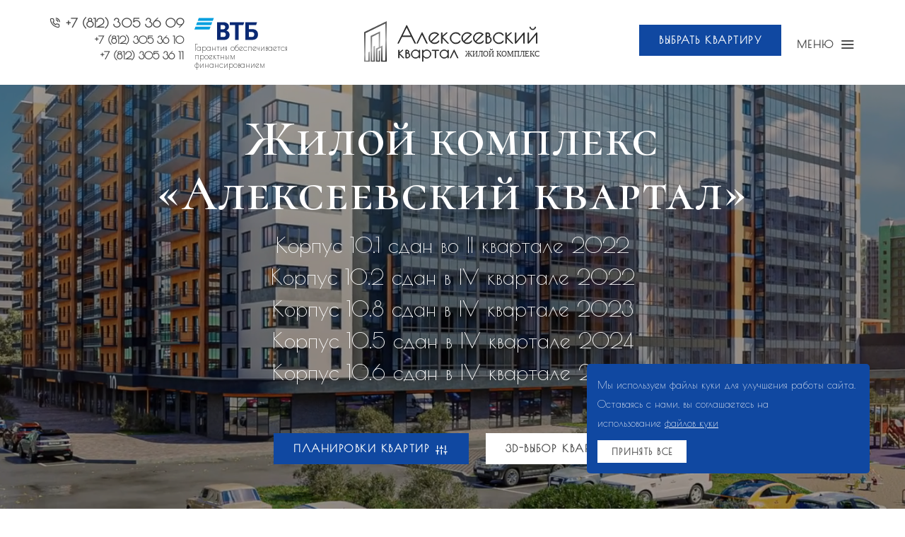

--- FILE ---
content_type: text/html; charset=utf-8
request_url: https://zk-alex.ru/
body_size: 13878
content:
<!DOCTYPE html>
<head>
  <meta charset="utf-8">
  <title>ЖК «Алексеевский квартал» квартиры от 3,5 млн ₽, Шушары, 14 этажей, ипотека от ВТБ Санкт-Петербург</title>
  <meta name="description" content="Жилой квартал комфорт-класса. Два детских сада и школа с бассейном. 15 минут езды до м.Купчино. Ипотека от ВТБ. Закажите звонок! Двор без машин.">
  <meta name="viewport" content="width=device-width, initial-scale=1.0, maximum-scale=1.0, user-scalable=no">
  <meta name="cmsmagazine" content="edfc9b76776abbd2ef486557580d3911">
  <meta name="yandex-verification" content="c7a6696f428613cc">
  <meta property="article:publisher" content="">
  <meta property="og:type" content="website">
  <meta property="og:url" content="https://zk-alex.ru/">
  <meta property="og:title" content="ЖК «Алексеевский квартал» квартиры от 3,5 млн ₽, Шушары, 14 этажей, ипотека от ВТБ Санкт-Петербург">
  <meta property="og:description" content="Жилой квартал комфорт-класса. Два детских сада и школа с бассейном. 15 минут езды до м.Купчино. Ипотека от ВТБ. Закажите звонок! Двор без машин.">
  <meta property="og:image" content="https://zk-alex.ru/static/img/alex-promo-new-min.jpg">
  <meta property="og:site_name" content="ЖК «Алексеевский квартал» квартиры от 3,5 млн ₽, Шушары, 14 этажей, ипотека от ВТБ Санкт-Петербург">
  <meta property="og:locale" content="ru_RU">
  <meta name="twitter:domain" content="https://zk-alex.ru/">
  <meta name="twitter:description" content="Жилой квартал комфорт-класса. Два детских сада и школа с бассейном. 15 минут езды до м.Купчино. Ипотека от ВТБ. Закажите звонок! Двор без машин.">
  <meta name="twitter:title" content="ЖК «Алексеевский квартал» квартиры от 3,5 млн ₽, Шушары, 14 этажей, ипотека от ВТБ Санкт-Петербург">
  <link rel="apple-touch-icon" sizes="180x180" href="/static/favicons/apple-touch-icon.png">
  <link rel="icon" type="image/png" sizes="32x32" href="/static/favicons/favicon-32x32.png">
  <link rel="icon" type="image/png" sizes="16x16" href="/static/favicons/favicon-16x16.png">
  <link rel="manifest" href="/static/favicons/site.webmanifest">
  <link rel="preload" href="/static/dist/fonts/feather.woff" as="font" type="font/woff2" crossorigin="anonymous">
  <meta name="msapplication-TileColor" content="#da532c">
  <meta name="theme-color" content="#ffffff">
  <meta name="facebook-domain-verification" content="45f9cclkx2it3ao8v8x4nko8thlm9h">
  <link rel="stylesheet" media="screen" href="/static/dist/css/vendor.min.33c3c0b6c677.css">
  <link rel="stylesheet" media="screen" href="/static/dist/css/styles.min.c96d255d8df5.css">
  <script src="/static/dist/js/modernizr.min.3865596d0db3.js"></script>
  <!-- Facebook Pixel Code-->
  <script>!function(f,b,e,v,n,t,s)
{if(f.fbq)return;n=f.fbq=function(){n.callMethod?
n.callMethod.apply(n,arguments):n.queue.push(arguments)};
if(!f._fbq)f._fbq=n;n.push=n;n.loaded=!0;n.version='2.0';
n.queue=[];t=b.createElement(e);t.async=!0;
t.src=v;s=b.getElementsByTagName(e)[0];
s.parentNode.insertBefore(t,s)}(window, document,'script',
'https://connect.facebook.net/en_US/fbevents.js');
fbq('init', '577703596535197');
fbq('track', 'PageView');
  </script>
  <noscript><img height="1" width="1" style="display:none" src="https://www.facebook.com/tr?id=577703596535197&ev=PageView&noscript=1">
  </noscript>
  <!-- End Facebook Pixel Code-->
  <script type="text/javascript">!function(){var t=document.createElement("script");t.type="text/javascript",t.async=!0,t.src="https://vk.com/js/api/openapi.js?169",t.onload=function(){VK.Retargeting.Init("VK-RTRG-936717-9S5lw"),VK.Retargeting.Hit()},document.head.appendChild(t)}();
  </script>
  <noscript><img src="https://vk.com/rtrg?p=VK-RTRG-936717-9S5lw" style="position:fixed; left:-999px;" alt="">
  </noscript>
</head>
<body>
  <script>fbq('track', 'ViewContent', {
value: 0.3,
currency: 'rub',
content_ids: '1',
});
  </script>

  <div id="mobile-menu" class="offcanvas-container is-triggered offcanvas-container-reverse"><span class="offcanvas-close"><i class="fe-icon-x"></i></span>
    <div class="px-4 pb-4">
      <h6>Меню</h6>
    </div>
    <div style="height:calc(100% - 235px); top: 144px;" class="offcanvas-scrollable-area border-top">
      <div id="accordion-menu" class="accordion mobile-menu">
        <div class="card">
          <div class="card-header"><a href="/" class="mobile-menu-link">Главная</a>
          </div>
        </div>
      </div>
    </div>
  </div>
  <header class="header-ghost navbar-floating navbar-sticky">
    <div class="container text-center"><a href="tel:+78123053609" data-toggle="fullscreen-overlay" style="top: 0%;" class="search-trigger"><i style="font-size: 15px;" class="fe-icon-phone-call"></i><span style="font-weight: 900; vertical-align: middle;" class="ml-2 d-none d-sm-inline-block text-md">+7 (812) 305 36 09</span><span style="font-weight: 600; vertical-align: middle;" class="d-none d-sm-block text-sm text-right pl-3">+7 (812) 305 36 10</span><span style="font-weight: 600; vertical-align: middle;" class="d-none d-sm-block text-sm text-right pl-3">+7 (812) 305 36 11</span></a><a href="#vtb" class="vtb d-none d-lg-block">
        <svg width="90px" height="40px" viewBox="0 0 200 69" version="1.1" xmlns="http://www.w3.org/2000/svg" xmlns:xlink="http://www.w3.org/1999/xlink">
          <path id="Fill-1" d="M13.6569073,0 L10.2405492,9.00153295 L57.5836419,9.00153295 L61,0 L13.6569073,0 Z M8.53130459,13.5002555 L5.11494655,22.4997445 L52.4580392,22.4997445 L55.8743974,13.5002555 L8.53130459,13.5002555 Z M3.41635804,27.000511 L0,36 L47.3430927,36 L50.7573197,27.000511 L3.41635804,27.000511 Z" fill="#009FDF" fill-rule="nonzero"></path>
          <g id="Fill-2-Clipped" transform="translate(71.000000, 13.000000)">
            <path id="Fill-2" d="M29.4493583,26.2180137 L29.4493583,26.4097751 C31.6002555,27.1810346 33.6548438,28.5296851 34.7313624,29.3957716 C38.0572273,32.0930725 39.5254019,35.6564601 39.5254019,40.2798027 C39.5254019,47.8912489 35.4162251,53.3806779 28.6660464,55.1149582 C26.6114582,55.6923493 24.4605609,55.8862177 20.4476931,55.8862177 L0.00453934131,55.8862177 L0.00453934131,0.212238913 L18.102038,0.212238913 C21.819559,0.212238913 24.362112,0.40400015 26.6114582,0.981391157 C33.166879,2.71567141 37.4708136,7.14725269 37.4708136,14.1770935 C37.4708136,17.9343496 36.1010879,21.1142146 33.8517418,23.2320173 C32.8736721,24.195038 31.5039465,25.3519273 29.4493583,26.2180137 Z M11.3518594,32.0930725 L11.3518594,46.7343596 L19.1785568,46.7343596 C21.5242119,46.7343596 23.6772493,46.5425984 25.2438728,45.0970135 C26.8083561,43.6514289 27.4932189,41.8223217 27.4932189,39.4137161 C27.4932189,37.5846089 27.003114,35.8503285 26.0250445,34.5986123 C24.362112,32.5756367 22.3075236,32.0930725 18.786901,32.0930725 L11.3518594,32.0930725 Z M11.2534105,22.4607578 L17.6119331,22.4607578 C19.5680725,22.4607578 20.5461422,22.4607578 21.5242119,22.1720623 C24.1673542,21.4008028 25.8302864,19.0912387 25.8302864,15.9113737 C25.8302864,12.1562249 24.0689051,10.5167718 21.5242119,9.74761936 C20.4476931,9.45892385 19.3733147,9.36198972 17.2202773,9.36198972 L11.2534105,9.36198972 L11.2534105,22.4607578 Z M56.546382,55.8862177 L56.546382,9.55375089 L40.2102646,9.55375089 L40.2102646,0.212238913 L85.6016852,0.212238913 L82.3742694,9.55375089 L67.8937022,9.55375089 L67.8937022,55.8862177 L56.546382,55.8862177 Z M89.122308,55.8862177 L89.122308,0.212238913 L125.90586,0.212238913 L122.678444,9.55375089 L100.373319,9.55375089 L100.373319,21.8833668 L109.471293,21.8833668 C116.807886,21.8833668 120.623856,23.617647 123.264858,25.832384 C125.319446,27.5666642 128.840069,31.4187473 128.840069,39.0301936 C128.840069,46.5425984 125.220997,50.6833768 122.188339,52.8032868 C118.667716,55.2097851 114.950195,55.8862177 107.416705,55.8862177 L89.122308,55.8862177 Z M100.373319,46.5425984 L108.884879,46.5425984 C112.112295,46.5425984 114.068435,45.7713389 115.43816,44.0370585 C116.123023,43.1709722 117.101093,41.6284532 117.101093,38.7393908 C117.101093,35.8503285 116.123023,33.8273528 114.166884,32.381768 C112.994056,31.5156816 111.427433,31.0352247 108.78643,31.0352247 L100.373319,31.0352247 L100.373319,46.5425984 Z" fill="#0A2973" fill-rule="nonzero" mask="url(#mask-2)"></path>
          </g>
        </svg><span>Гарантия обеспечивается проектным финансированием</span></a><a href="#flats" class="btn btn-style-1 btn-gradient ml-3 d-none d-xl-inline-block find-estate">Выбрать квартиру</a><a href="#fs-menu" data-toggle="fullscreen-overlay" class="menu-trigger"><span class="d-none d-sm-inline-block">Меню</span><i class="fe-icon-menu"></i></a><a href="/" class="site-logo d-inline-block"><img src="/static/img/alex-logo.svg" alt="Жилой комплекс «Алексеевский квартал»"></a>
    </div>
  </header>
  <div id="fs-menu" class="fs-overlay-wrapper"><span class="fs-overlay-close"><i class="fe-icon-x"></i></span>
    <div class="fs-overlay-inner">
      <div class="fs-overlay-content">
        <div class="container">
          <div class="row">
            <div class="col-sm-6">
              <ul class="list-unstyled">
                <li class="mb-0"><a href="#about" class="scroll-to dropdown-item lead py-2">О комплексе</a>
                </li>
                <li class="mb-0"><a href="#news" class="scroll-to dropdown-item lead py-2">Новости</a>
                </li>
                <li class="mb-0"><a href="#flats" class="scroll-to dropdown-item lead py-2">Планировки квартир</a>
                </li>
                <li class="mb-0"><a href="/view-3d/" class="scroll-to dropdown-item lead py-2">Выбрать квартиру в 3D</a>
                </li>
                <li class="mb-0"><a href="#docs" class="scroll-to dropdown-item lead py-2">Документы</a>
                </li>
                <li class="mb-0"><a href="/commerce/" class="scroll-to dropdown-item lead py-2">Коммерческая недвижимость</a>
                </li>
                <li class="mb-0"><a href="#map" class="scroll-to dropdown-item lead py-2">Расположение</a>
                </li>
                <li class="mb-0"><a href="#progress" class="scroll-to dropdown-item lead py-2">Online-камера</a>
                </li>
                <li class="mb-0"><a href="#contacts" class="scroll-to dropdown-item lead py-2">Контакты</a>
                </li>
              </ul>
            </div>
            <div class="col-sm-6 d-none d-sm-block pt-3">
              <h6>Контакты</h6>
              <p>Застройщик ООО «Эдванс»</p>
              <ul class="list-icon mb-4 pb-2">
                <li><i class="fe-icon-map-pin text-muted"></i>Санкт-Петербург, п. «Шушары», д. участок 312
                </li>
                <li><i class="fe-icon-phone text-muted"></i><a href="tel:+78123053610" class="phone-link">+7 (812) 305 36 10<span>&nbsp;(Консультационный центр)</span></a>
                </li>
                <li><i class="fe-icon-phone text-muted"></i><a href="tel:+78123053610" class="phone-link">+7 (812) 305 36 09<span>&nbsp;(Отдел продаж в Шушарах)</span></a>
                </li>
                <li><i class="fe-icon-phone text-muted"></i><a href="tel:+78123053610" class="phone-link">+7 (812) 305 36 11<span>&nbsp;(Отдел продаж Лиговский пр.)</span></a>
                </li>
                <li><i class="fe-icon-clock text-muted"></i>Пн-пт с 10:00 до 19:00, сб,вс – выходные
                </li>
                <li><i class="fe-icon-mail text-muted"></i>office@sk-advance.ru
                </li>
              </ul>
            </div>
          </div>
        </div>
      </div>
    </div>
  </div>

<section class="bg-parallax bg-dark video-hero"><span style="opacity: .30;" class="bg-overlay"></span>
  <div data-parallax="{&quot;y&quot; : 100}" class="bg-parallax-img hero-zk-alex">
    <div data-video-wrapper="data-video-wrapper" class="video-wrp">
      <video loop="true" autoplay="autoplay" muted="true" class="video-full">
        <source src="/static/video/zk-alex_4.mp4" type="video/mp4; codecs="avc1.42E01E, mp4a.40.2""></source>
      </video>
    </div>
  </div>
  <div style="height: 100%;" class="container bg-parallax-content py-sm-5 my-3 my-md-5 text-center d-table">
    <div class="row justify-content-center d-table-cell align-middle">
      <div class="col-xl-12">
        <h1 class="display-4 text-white">Жилой комплекс «Алексеевский квартал»
        </h1>
        <p class="d-none d-sm-inline-block lead text-white pb-sm-5">Корпус 10.1 сдан во II квартале 2022<br/>
Корпус 10.2 сдан в IV квартале 2022<br/>
Корпус 10.8 сдан в IV квартале 2023<br/>
Корпус 10.5 сдан в IV квартале 2024<br/>
Корпус 10.6 сдан в IV квартале 2024<br/>
        </p>

        <div class="d-block align-middle mx-3"><a href="#flats" class="scroll-to btn btn-style-1 btn-primary">Планировки квартир<i class="fe-icon-sliders ml-2"></i></a><a href="/view-3d/" class="ml-4 btn btn-style-1 btn-white d-none d-md-inline-block">3D-выбор квартир
</a>
        </div>
      </div>
    </div>
  </div>
</section>
<section class="py-5">
</section>
<section id="about" class="container py-5 mb-3">
  <h2 class="h3 block-title text-center mt-3">Адрес комплекса:</h2>
  <p class="text-center">Санкт-Петербург, поселок Шушары, участок 312, Кадастровый №78:42:0015104:16</p>
  <p class="text-muted text-center">Динамика величественных проспектов и спокойствие зелёного Петербургского юга. Будущая жемчужина уютного микрорайона Шушары возводится в рамках федерального проекта «Формирование комфортной городской среды».</p>
  <h2 class="h3 block-title text-center mt-3">Комфортный жилой комплекс «Алексеевский квартал»
  </h2>
  <p class="text-muted">Квартира от застройщика в Шушарах (станция метро Купчино, Шушары)</p>
  <div class="row py-5"><img src="/static/img/gallery-8/gallery_b_0.jpg" alt="Комфортный жилой комплекс «Алексеевский квартал»" class="img-responsive"/>
  </div>
  <div class="row d-lg-table bg--secondary">
    <div style="background-image: url(/static/img/gallery/zk-alex-image-5.jpg);" class="d-none d-lg-table-cell align-middle w-50 bg-center bg-no-repeat bg-cover text-center"></div>
    <div class="d-lg-table-cell py-5 my-lg-5 px-2 px-lg-5">
      <div class="p-3"><img src="/static/img//gallery-8/gallery_b_0.jpg" class="d-block d-lg-none mb-5"/>
        <div class="h4 block-title mb-4">Уровень благоустройства и приватности</div>
        <p class="text-muted pb-4">
          <ul>
            <li>Стильные общественные пространства, зоны отдыха, ландшафт и холлы домов создаются дизайнерами специально для «Алексеевского квартала».</li>
            <li>В Жилом комплексе будет построено 8 домов по 14 этажей</li>
            <li>Всего 3532 квартир</li>
          </ul>
        </p>
      </div>
    </div>
  </div>
  <div class="row d-lg-table bg--secondary">
    <div class="d-lg-table-cell py-5 my-lg-5 px-2 px-lg-5">
      <div class="p-3"><img src="/static/img/gallery-8/gallery_b_9.jpg" class="d-block d-lg-none mb-5"/>
        <div class="h5 block-title mb-4">Детский сад на территории и множество продуманных деталей составляют ваш повседневный комфорт</div>
        <p class="text-muted pb-4">
          <ul>
            <li>Новый детский сад построен в 2020 г. всего в 200 метрах от комплекса, школа в 500 метрах от ЖК сдаётся в 2022 г.</li>
            <li>Магазины здорового питания и товаров для дома, студии красоты и поликлиники, уютные семейные кафе, спортивные и детские площадки уже работают!</li>
            <li>Первые этажи строящихся домов отданы под дополнительную качественную инфраструктуру для будущих жителей.</li>
          </ul>
        </p>
      </div>
    </div>
    <div style="background-image: url(/static/img/gallery/zk-alex-image-1.jpg);" class="d-none d-lg-table-cell align-middle w-50 bg-center bg-no-repeat bg-cover text-center"></div>
  </div>
  <div class="row d-lg-table bg--secondary">
    <div style="background-image: url(/static/img/gallery/gallery_11-min.jpg);" class="d-none d-lg-table-cell align-middle w-50 bg-center bg-no-repeat bg-cover text-center"></div>
    <div class="d-lg-table-cell py-5 my-lg-5 px-2 px-lg-5">
      <div class="p-3"><img src="/static/img/gallery/gallery_11-min.jpg" class="d-block d-lg-none mb-5"/>
        <div class="h5 block-title mb-4">Безопасно и красиво — добро пожаловать во двор, где нет посторонних, а есть всё для отдыха детей и взрослых</div>
        <p class="text-muted pb-4">
          <ul>
            <li>Подземный паркинг</li>
            <li>Общественный транспорт соединяет микрорайон с метро Купчино, Звёздная, Шушары, с бывшими царскими резиденциями в Пушкине и Павловске, а также с центром Петербурга без пересадок</li>
            <li>Для автомобилистов - прямой выезд на КАД</li>
            <li>В районе благополучная экологическая ситуация, отсутствуют вредные производства.</li>
          </ul>
        </p>
      </div>
    </div>
  </div>
  <div class="row py-5"><img src="/static/img/map2.webp" alt="Комфортный жилой комплекс «Алексеевский квартал»" class="img-responsive"/>
  </div>
</section>



<section class="bg-white py-5 mb-3">
  <div class="container">
    <h2 class="h3 block-title text-center mt-3">Ипотека от ведущих банков
    </h2>
    <div class="row">
      <div class="col-6 col-md-3"><img src="/static/img/vtb.png" style="margin: 0 auto;" class="align-center d-block"/>
      </div>
      <div class="col-6 col-md-3"><img src="/static/img/rostfinance.jpg" style="margin: 0 auto;" class="align-center d-block"/>
      </div>
      <div class="col-6 col-md-3"><img src="/static/img/sber.png" style="margin: 0 auto;" class="align-center d-block"/>
      </div>
      <div class="col-6 col-md-3"><img src="/static/img/rshb.png" style="margin: 0 auto;" class="align-center d-block"/>
      </div><small>Абсолютная безопасность сделки для покупателя гарантирована тем, что покупка происходит с помощью эскроу-счёта. Банк гарантирует сохранность денег и передаёт их застройщику после полной сдачи объекта.</small>
    </div>

  </div>
</section>
<section id="progress" class="container py-5">
  <h2 class="h3 block-title text-center">On-line камера на жилой комплекс</h2>
  <p class="text-muted text-center">Следите за ходом строительства online</p>
  <div class="bg-parallax py-5"><span style="opacity: .3;" class="bg-overlay"></span>
    <div data-parallax="{&quot;y&quot; : 100}" class="bg-parallax-img"><img src="/static/img/progress/construction-progress-04.jpg" alt="Жилой комплекс «Алексеевский квартал» - ООО Эдванс"/>
    </div>
    <div style="max-width: 600px;" class="bg-parallax-content px-4 py-5 mx-auto mt-4 mb-2 text-center">
      <h2 class="h3 block-title mb-3 text-white">Ход строительства</h2>
      <div><a href="http://37.110.240.3:557/IrlWhFZp?container=mjpeg&stream=main" target="_blank" class="video-player-button my-3 mr-3"><i class="fe-icon-play"></i></a><span class="video-player-label text-white h6">On-line камера объектов 10.1 и 10.2</span>
      </div>
    </div>
  </div>
</section>
<section class="container mt-5 pt-3 pb-3">
  <h2 class="h3 block-title text-center">Настоящий комфорт-класс</h2>
</section>
<section class="container-fluid">
  <div class="isotope-grid cols-3">
    <div class="gutter-sizer"></div>
    <div class="grid-sizer"></div>
    <div class="grid-item"><a href="/static/img/gallery-8/gallery_b_1.jpg" data-fancybox="gallery" rel="group" class="gallery-item"><img src="/static/img/gallery-8/gallery_b_1.jpg" alt="Жилой комплекс «Алексеевский квартал»"/></a>
    </div>
    <div class="grid-item"><a href="/static/img/gallery-8/gallery_b_5.jpg" data-fancybox="gallery" rel="group" class="gallery-item"><img src="/static/img/gallery-8/gallery_s_5.jpg" alt="Жилой комплекс «Алексеевский квартал»"/></a>
    </div>
    <div class="grid-item"><a href="/static/img/gallery-8/gallery_b_6.jpg" data-fancybox="gallery" rel="group" class="gallery-item"><img src="/static/img/gallery-8/gallery_s_6.jpg" alt="Жилой комплекс «Алексеевский квартал»"/></a>
    </div>
    <div class="grid-item"><a href="/static/img/gallery-8/gallery_b_7.jpg" data-fancybox="gallery" rel="group" class="gallery-item"><img src="/static/img/gallery-8/gallery_s_7.jpg" alt="Жилой комплекс «Алексеевский квартал»"/></a>
    </div>
    <div class="grid-item"><a href="/static/img/gallery-8/gallery_b_8.jpg" data-fancybox="gallery" rel="group" class="gallery-item"><img src="/static/img/gallery-8/gallery_s_8.jpg" alt="Жилой комплекс «Алексеевский квартал»"/></a>
    </div>
    <div class="grid-item"><a href="/static/img/gallery-8/gallery_b_9.jpg" data-fancybox="gallery" rel="group" class="gallery-item"><img src="/static/img/gallery-8/gallery_s_9.jpg" alt="Жилой комплекс «Алексеевский квартал»"/></a>
    </div>
    <div class="grid-item"><a href="/static/img/gallery-8/gallery_b_10.jpg" data-fancybox="gallery" rel="group" class="gallery-item"><img src="/static/img/gallery-8/gallery_s_10.jpg" alt="Жилой комплекс «Алексеевский квартал»"/></a>
    </div>
    <div class="grid-item"><a href="/static/img/gallery-8/gallery_b_11.jpg" data-fancybox="gallery" rel="group" class="gallery-item"><img src="/static/img/gallery-8/gallery_s_11.jpg" alt="Жилой комплекс «Алексеевский квартал»"/></a>
    </div>
    <div class="grid-item"><a href="/static/img/gallery-8/gallery_b_12.jpg" data-fancybox="gallery" rel="group" class="gallery-item"><img src="/static/img/gallery-8/gallery_s_12.jpg" alt="Жилой комплекс «Алексеевский квартал»"/></a>
    </div>
    <div class="grid-item"><a href="/static/img/gallery-8/gallery_b_13.jpg" data-fancybox="gallery" rel="group" class="gallery-item"><img src="/static/img/gallery-8/gallery_s_13.jpg" alt="Жилой комплекс «Алексеевский квартал»"/></a>
    </div>
    <div class="grid-item"><a href="/static/img/gallery-8/gallery_b_14.jpg" data-fancybox="gallery" rel="group" class="gallery-item"><img src="/static/img/gallery-8/gallery_s_14.jpg" alt="Жилой комплекс «Алексеевский квартал»"/></a>
    </div>
    <div class="grid-item"><a href="/static/img/gallery-8/gallery_b_15.jpg" data-fancybox="gallery" rel="group" class="gallery-item"><img src="/static/img/gallery-8/gallery_s_15.jpg" alt="Жилой комплекс «Алексеевский квартал»"/></a>
    </div>
  </div>
</section>
<section id="vtb" class="bg-center-top bg-no-repeat bg-cover py-5 d-none d-lg-block">
  <div class="container pt-4">
    <div class="row pt-1">
      <div class="col-xl-12">
        <h2 class="h3 mb-4 ml-lg-3 text-center">Четыре причины купить квартиру в ЖК «Алексеевский квартал»</h2>
        <div class="row">
          <div class="col-lg-3 col-sm-6">
            <!-- Step-->
            <div class="step step-with-icon">
              <div class="step-number">1</div>
              <div class="step-icon"><img src="/static/img/icons/icon-baloon.svg"/>
              </div>
              <h3 class="step-title">Старт продаж! Скидки %</h3>
              <p class="step-text text-sm">Скидки до конца октября. Одно из самых выгодных предложений в Санкт-Петербурге.
              </p><a href="#flats" class="step-link">Выбрать квартиру<i class="fe-icon-arrow-right"></i></a>
            </div>
          </div>
          <div class="col-lg-3 col-sm-6">
            <!-- Step-->
            <div class="step step-with-icon">
              <div class="step-number">2</div>
              <div class="step-icon"><img src="/static/img/icons/icon-vtb.svg"/>
              </div>
              <h3 class="step-title">Безопасность вложений от ВТБ</h3>
              <p class="step-text text-sm">Банк гарантирует сохранность денег и передаёт их застройщику после полной сдачи объекта.
              </p><a href="#flats" class="step-link">Выбрать квартиру<i class="fe-icon-arrow-right"></i></a>
            </div>
          </div>
          <div class="col-lg-3 col-sm-6">
            <!-- Step-->
            <div class="step step-with-icon">
              <div class="step-number">3</div>
              <div class="step-icon"><img src="/static/img/icons/icon-spb.svg"/>
              </div>
              <h3 class="step-title">Прописка в СПб</h3>
              <p class="step-text text-sm">Жилой комплекс находится в черте Санкт-Петербурга. Удачное месторасположение, развитая инфраструктура и хорошая экология делают его одним из самых выигрышных районов для покупки квартиры в новостройке.
              </p><a href="#flats" class="step-link">Выбрать квартиру<i class="fe-icon-arrow-right"></i></a>
            </div>
          </div>
          <div class="col-lg-3 col-sm-6">
            <!-- Step-->
            <div class="step step-with-icon">
              <div class="step-number">4</div>
              <div class="step-icon"><img src="/static/img/icons/icon-bike.svg"/>
              </div>
              <h3 class="step-title">Зеленый район и близость к паркам</h3>
              <p class="step-text text-sm">В Шушарах благоприятная экологическая обстановка: здесь расположены скверы, парки, озеленены дворы, чистота воды в озере позволяет местным жителям удачно в нём рыбачить.
              </p><a href="#flats" class="step-link">Выбрать квартиру<i class="fe-icon-arrow-right"></i></a>
            </div>
          </div>
        </div>
      </div>
    </div>
  </div>
</section>
<section class="d-lg-table bg-secondary mb-5">
  <div class="d-none d-lg-table-cell align-middle w-50 bg-center bg-no-repeat bg-cover text-center"><img src="/static/img/advance-logo.png" style="max-width: 260px;"/><span class="d-block video-player-label text-muted pt-3">ООО "Эдванс"</span>
  </div>
  <div class="d-lg-table-cell py-5 my-lg-5 px-2 px-lg-5">
    <div class="p-3">
      <h2 class="h3 block-title mb-4">О застройщике</h2>
      <p class="text-muted pb-4">Важным направлением деятельности для компании является строительство объектов социальной инфраструктуры. В настоящее время компания ведет проектирование и строительство около 20 социальных объектов в Петербурге. Это школы, детские сады, поликлиники, помещения социально-досугового назначения, спортивные комплексы и обширные благоустроенные парковые зоны.
      </p>
    </div>
  </div>
</section>
<section id="docs" class="container">
  <h3 class="h3 mb-4 ml-lg-3 text-center">Документы</h3>
  <h4 class="text-center mt-3">Проектные декларации</h4>
  <div class="row justify-content-center">
    <div class="col-xs-12 col-md-4">
      <div class="icon-box icon-box-horizontal icon-box-documents d-sm-table text-center text-sm-left">
        <div class="d-sm-table-cell align-top">
          <div class="icon-box-icon"><i class="fe-icon-file-text"></i>
          </div>
        </div>
        <div class="d-sm-table-cell align-top pl-sm-4"><a href="https://xn--80az8a.xn--d1aqf.xn--p1ai/%D1%81%D0%B5%D1%80%D0%B2%D0%B8%D1%81%D1%8B/%D0%BA%D0%B0%D1%82%D0%B0%D0%BB%D0%BE%D0%B3-%D0%BD%D0%BE%D0%B2%D0%BE%D1%81%D1%82%D1%80%D0%BE%D0%B5%D0%BA/%D0%BE%D0%B1%D1%8A%D0%B5%D0%BA%D1%82/24620" target="_blank" class="icon-box-title">Проектная декларация 10.1</a>
          <p class="icon-box-text">Загрузил: Администратор сайта</p>
        </div>
      </div>
    </div>
    <div class="col-xs-12 col-md-4">
      <div class="icon-box icon-box-horizontal icon-box-documents d-sm-table text-center text-sm-left">
        <div class="d-sm-table-cell align-top">
          <div class="icon-box-icon"><i class="fe-icon-file-text"></i>
          </div>
        </div>
        <div class="d-sm-table-cell align-top pl-sm-4"><a href="https://xn--80az8a.xn--d1aqf.xn--p1ai/%D1%81%D0%B5%D1%80%D0%B2%D0%B8%D1%81%D1%8B/%D0%BA%D0%B0%D1%82%D0%B0%D0%BB%D0%BE%D0%B3-%D0%BD%D0%BE%D0%B2%D0%BE%D1%81%D1%82%D1%80%D0%BE%D0%B5%D0%BA/%D0%BE%D0%B1%D1%8A%D0%B5%D0%BA%D1%82/24622" target="_blank" class="icon-box-title">Проектная декларация 10.2</a>
          <p class="icon-box-text">Загрузил: Администратор сайта</p>
        </div>
      </div>
    </div>
    <div class="col-xs-12 col-md-4">
      <div class="icon-box icon-box-horizontal icon-box-documents d-sm-table text-center text-sm-left">
        <div class="d-sm-table-cell align-top">
          <div class="icon-box-icon"><i class="fe-icon-file-text"></i>
          </div>
        </div>
        <div class="d-sm-table-cell align-top pl-sm-4"><a href="https://xn--80az8a.xn--d1aqf.xn--p1ai/%D1%81%D0%B5%D1%80%D0%B2%D0%B8%D1%81%D1%8B/%D0%BA%D0%B0%D1%82%D0%B0%D0%BB%D0%BE%D0%B3-%D0%BD%D0%BE%D0%B2%D0%BE%D1%81%D1%82%D1%80%D0%BE%D0%B5%D0%BA/%D0%BE%D0%B1%D1%8A%D0%B5%D0%BA%D1%82/24627" target="_blank" class="icon-box-title">Проектная декларация 10.8</a>
          <p class="icon-box-text">Загрузил: Администратор сайта</p>
        </div>
      </div>
    </div>
    <div class="col-xs-12 col-md-4">
      <div class="icon-box icon-box-horizontal icon-box-documents d-sm-table text-center text-sm-left">
        <div class="d-sm-table-cell align-top">
          <div class="icon-box-icon"><i class="fe-icon-file-text"></i>
          </div>
        </div>
        <div class="d-sm-table-cell align-top pl-sm-4"><a href="https://xn--80az8a.xn--d1aqf.xn--p1ai/%D1%81%D0%B5%D1%80%D0%B2%D0%B8%D1%81%D1%8B/%D0%BA%D0%B0%D1%82%D0%B0%D0%BB%D0%BE%D0%B3-%D0%BD%D0%BE%D0%B2%D0%BE%D1%81%D1%82%D1%80%D0%BE%D0%B5%D0%BA/%D0%BE%D0%B1%D1%8A%D0%B5%D0%BA%D1%82/24623" target="_blank" class="icon-box-title">Проектная декларация 10.5</a>
          <p class="icon-box-text">Загрузил: Администратор сайта</p>
        </div>
      </div>
    </div>
    <div class="col-xs-12 col-md-4">
      <div class="icon-box icon-box-horizontal icon-box-documents d-sm-table text-center text-sm-left">
        <div class="d-sm-table-cell align-top">
          <div class="icon-box-icon"><i class="fe-icon-file-text"></i>
          </div>
        </div>
        <div class="d-sm-table-cell align-top pl-sm-4"><a href="https://xn--80az8a.xn--d1aqf.xn--p1ai/%D1%81%D0%B5%D1%80%D0%B2%D0%B8%D1%81%D1%8B/%D0%BA%D0%B0%D1%82%D0%B0%D0%BB%D0%BE%D0%B3-%D0%BD%D0%BE%D0%B2%D0%BE%D1%81%D1%82%D1%80%D0%BE%D0%B5%D0%BA/%D0%BE%D0%B1%D1%8A%D0%B5%D0%BA%D1%82/24625" target="_blank" class="icon-box-title">Проектная декларация 10.6</a>
          <p class="icon-box-text">Загрузил: Администратор сайта</p>
        </div>
      </div>
    </div>
    <div class="col-xs-12 col-md-4">
      <div class="icon-box icon-box-horizontal icon-box-documents d-sm-table text-center text-sm-left">
        <div class="d-sm-table-cell align-top">
          <div class="icon-box-icon"><i class="fe-icon-file-text"></i>
          </div>
        </div>
        <div class="d-sm-table-cell align-top pl-sm-4"><a href="https://наш.дом.рф/сервисы/каталог-новостроек/объект/24619" target="_blank" class="icon-box-title">Проектная декларация 10.3</a>
          <p class="icon-box-text">Загрузил: Администратор сайта</p>
        </div>
      </div>
    </div>
    <div class="col-xs-12 col-md-4">
      <div class="icon-box icon-box-horizontal icon-box-documents d-sm-table text-center text-sm-left">
        <div class="d-sm-table-cell align-top">
          <div class="icon-box-icon"><i class="fe-icon-file-text"></i>
          </div>
        </div>
        <div class="d-sm-table-cell align-top pl-sm-4"><a href="https://наш.дом.рф/сервисы/каталог-новостроек/объект/24621" target="_blank" class="icon-box-title">Проектная декларация 10.4</a>
          <p class="icon-box-text">Загрузил: Администратор сайта</p>
        </div>
      </div>
    </div>
    <div class="col-xs-12 col-md-4">
      <div class="icon-box icon-box-horizontal icon-box-documents d-sm-table text-center text-sm-left">
        <div class="d-sm-table-cell align-top">
          <div class="icon-box-icon"><i class="fe-icon-file-text"></i>
          </div>
        </div>
        <div class="d-sm-table-cell align-top pl-sm-4"><a href="https://наш.дом.рф/сервисы/каталог-новостроек/объект/24624" target="_blank" class="icon-box-title">Проектная декларация 10.7</a>
          <p class="icon-box-text">Загрузил: Администратор сайта</p>
        </div>
      </div>
    </div>
  </div>
  <hr/>
  <h4 class="text-center mt-3">Разрешения на ввод</h4>
  <div class="row justify-content-center">
    <div class="col-xs-12 col-md-4">
      <div class="icon-box icon-box-horizontal icon-box-documents d-sm-table text-center text-sm-left">
        <div class="d-sm-table-cell align-top">
          <div class="icon-box-icon"><i class="fe-icon-file-text"></i>
          </div>
        </div>
        <div class="d-sm-table-cell align-top pl-sm-4"><a href="/static/pdf/10.1_78-16-16-2022.pdf" target="_blank" class="icon-box-title">Ввод объекта в эксплуатацию 10.1</a>
          <p class="icon-box-text">Загрузил: Администратор сайта</p>
        </div>
      </div>
    </div>
    <div class="col-xs-12 col-md-4">
      <div class="icon-box icon-box-horizontal icon-box-documents d-sm-table text-center text-sm-left">
        <div class="d-sm-table-cell align-top">
          <div class="icon-box-icon"><i class="fe-icon-file-text"></i>
          </div>
        </div>
        <div class="d-sm-table-cell align-top pl-sm-4"><a href="/static/pdf/10.2_78-16-52-2022.pdf" target="_blank" class="icon-box-title">Ввод объекта в эксплуатацию 10.2</a>
          <p class="icon-box-text">Загрузил: Администратор сайта</p>
        </div>
      </div>
    </div>
    <div class="col-xs-12 col-md-4">
      <div class="icon-box icon-box-horizontal icon-box-documents d-sm-table text-center text-sm-left">
        <div class="d-sm-table-cell align-top">
          <div class="icon-box-icon"><i class="fe-icon-file-text"></i>
          </div>
        </div>
        <div class="d-sm-table-cell align-top pl-sm-4"><a href="/static/pdf/10.8_78-16-42-2023.pdf" target="_blank" class="icon-box-title">Ввод объекта в эксплуатацию 10.8</a>
          <p class="icon-box-text">Загрузил: Администратор сайта</p>
        </div>
      </div>
    </div>
    <div class="col-xs-12 col-md-4">
      <div class="icon-box icon-box-horizontal icon-box-documents d-sm-table text-center text-sm-left">
        <div class="d-sm-table-cell align-top">
          <div class="icon-box-icon"><i class="fe-icon-file-text"></i>
          </div>
        </div>
        <div class="d-sm-table-cell align-top pl-sm-4"><a href="/static/pdf/78-16-38-2024_10.5.pdf" target="_blank" class="icon-box-title">Ввод объекта в эксплуатацию 10.5</a>
          <p class="icon-box-text">Загрузил: Администратор сайта</p>
        </div>
      </div>
    </div>
    <div class="col-xs-12 col-md-4">
      <div class="icon-box icon-box-horizontal icon-box-documents d-sm-table text-center text-sm-left">
        <div class="d-sm-table-cell align-top">
          <div class="icon-box-icon"><i class="fe-icon-file-text"></i>
          </div>
        </div>
        <div class="d-sm-table-cell align-top pl-sm-4"><a href="/static/pdf/78-16-37-2024_10.6.pdf" target="_blank" class="icon-box-title">Ввод объекта в эксплуатацию 10.6</a>
          <p class="icon-box-text">Загрузил: Администратор сайта</p>
        </div>
      </div>
    </div>
  </div>
  <hr/>
  <h4 class="text-center mt-3">Участникам долевого строительства многоквартирных домов корп. 10.8, корп. 10.6 и корп. 10.5.</h4>
  <div class="row justify-content-center">
    <div class="col-xs-12 col-md-4">
      <div class="icon-box icon-box-horizontal icon-box-documents d-sm-table text-center text-sm-left">
        <div class="d-sm-table-cell align-top">
          <div class="icon-box-icon"><i class="fe-icon-file-text"></i>
          </div>
        </div>
        <div class="d-sm-table-cell align-top pl-sm-4">
          <div class="icon-box-title">Бланк заявления</div>
          <p class="icon-box-text">Загрузил: Администратор сайта</p><a href="/static/pdf/blank.docx" target="_blank" class="icon-box-link">Открыть документ<i class="fe-icon-arrow-right"></i></a>
        </div>
      </div>
    </div>
    <div class="col-xs-12 col-md-4">
      <div class="icon-box icon-box-horizontal icon-box-documents d-sm-table text-center text-sm-left">
        <div class="d-sm-table-cell align-top">
          <div class="icon-box-icon"><i class="fe-icon-file-text"></i>
          </div>
        </div>
        <div class="d-sm-table-cell align-top pl-sm-4">
          <div class="icon-box-title">Памятка по приемке объектов долевого участия 10.8</div>
          <p class="icon-box-text">Загрузил: Администратор сайта</p><a href="/static/pdf/memo.docx" target="_blank" class="icon-box-link">Открыть документ<i class="fe-icon-arrow-right"></i></a>
        </div>
      </div>
    </div>
    <div class="col-xs-12 col-md-4">
      <div class="icon-box icon-box-horizontal icon-box-documents d-sm-table text-center text-sm-left">
        <div class="d-sm-table-cell align-top">
          <div class="icon-box-icon"><i class="fe-icon-file-text"></i>
          </div>
        </div>
        <div class="d-sm-table-cell align-top pl-sm-4">
          <div class="icon-box-title">Ведомость помещений и их площадей 10.8</div>
          <p class="icon-box-text">Загрузил: Администратор сайта</p><a href="/static/pdf/vedomost_10.8.pdf" target="_blank" class="icon-box-link">Открыть документ<i class="fe-icon-arrow-right"></i></a>
        </div>
      </div>
    </div>
    <div class="col-xs-12 col-md-4">
      <div class="icon-box icon-box-horizontal icon-box-documents d-sm-table text-center text-sm-left">
        <div class="d-sm-table-cell align-top">
          <div class="icon-box-icon"><i class="fe-icon-file-text"></i>
          </div>
        </div>
        <div class="d-sm-table-cell align-top pl-sm-4">
          <div class="icon-box-title">Памятка по приемке объектов долевого участия 10.5</div>
          <p class="icon-box-text">Загрузил: Администратор сайта</p><a href="/static/pdf/памятка-дольщикам-10.5_1.docx" target="_blank" class="icon-box-link">Открыть документ<i class="fe-icon-arrow-right"></i></a>
        </div>
      </div>
    </div>
    <div class="col-xs-12 col-md-4">
      <div class="icon-box icon-box-horizontal icon-box-documents d-sm-table text-center text-sm-left">
        <div class="d-sm-table-cell align-top">
          <div class="icon-box-icon"><i class="fe-icon-file-text"></i>
          </div>
        </div>
        <div class="d-sm-table-cell align-top pl-sm-4">
          <div class="icon-box-title">Ведомость помещений и их площадей 10.5</div>
          <p class="icon-box-text">Загрузил: Администратор сайта</p><a href="/static/pdf/vedomost-10.5.pdf" target="_blank" class="icon-box-link">Открыть документ<i class="fe-icon-arrow-right"></i></a>
        </div>
      </div>
    </div>
    <div class="col-xs-12 col-md-4">
      <div class="icon-box icon-box-horizontal icon-box-documents d-sm-table text-center text-sm-left">
        <div class="d-sm-table-cell align-top">
          <div class="icon-box-icon"><i class="fe-icon-file-text"></i>
          </div>
        </div>
        <div class="d-sm-table-cell align-top pl-sm-4">
          <div class="icon-box-title">Памятка по приемке объектов долевого участия 10.6</div>
          <p class="icon-box-text">Загрузил: Администратор сайта</p><a href="/static/pdf/памятка-дольщикам-10.6_1.docx" target="_blank" class="icon-box-link">Открыть документ<i class="fe-icon-arrow-right"></i></a>
        </div>
      </div>
    </div>
    <div class="col-xs-12 col-md-4">
      <div class="icon-box icon-box-horizontal icon-box-documents d-sm-table text-center text-sm-left">
        <div class="d-sm-table-cell align-top">
          <div class="icon-box-icon"><i class="fe-icon-file-text"></i>
          </div>
        </div>
        <div class="d-sm-table-cell align-top pl-sm-4">
          <div class="icon-box-title">Ведомость помещений и их площадей 10.6</div>
          <p class="icon-box-text">Загрузил: Администратор сайта</p><a href="/static/pdf/vedomost-10.6.pdf" target="_blank" class="icon-box-link">Открыть документ<i class="fe-icon-arrow-right"></i></a>
        </div>
      </div>
    </div>
  </div>
</section>
  <section id="contacts" class="bg-secondary pt-5 pb-3 bg-cover bg-no-repeat">
    <div class="container py-2">
      <h2 class="h3 block-title text-center">Отправить заявку на консультацию<small>Профессиональная консультация от застройщика</small>
      </h2>
      <form novalidate="" class="pt-4 pb-5 sendFormJS sendFormJS--mutable"><input type="hidden" name="csrfmiddlewaretoken" value="tHq7Bs9RcvY76qmeRNKA8EuxHUVgA4WRquqDTNazzOwbcXgKJUobgV5eI3e8kVlX">
        <div class="row">
          <div class="col-md-4 col-sm-6 form-group">
            <input id="cont-name" name="name" type="text" placeholder="Как можно к вам обращаться?*" required="" class="form-control">
            <div class="invalid-feedback">Пожалуйста представьтесь!</div>
          </div>
          <div class="col-md-4 form-group">
            <input id="cont-subject" name="phone" type="text" placeholder="Контактный телефон*" required="" class="form-control">
          </div>
          <div class="col-md-4 col-sm-6 form-group">
            <input id="cont-email" name="email" type="email" placeholder="Электронная почта" class="form-control">
            <div class="invalid-feedback">Пожалуйста напишите правильный email!</div>
          </div>
        </div>
        <div class="text-center">
          <div class="custom-control custom-checkbox">
            <input id="modalInvalidCheckBottom" type="checkbox" required="" class="custom-control-input">
            <label for="modalInvalidCheckBottom" class="custom-control-label small">Нажимая кнопку «Запросить цену», я даю свое согласие на <a href="/policy/">обработку моих персональных данных</a>, в соответствии с Федеральным законом от 27.07.2006 года №152-ФЗ «О персональных данных», на условиях и для целей, определенных в Согласии на обработку персональных данных
            </label>
            <div class="invalid-feedback">Вы должны согласиться перед отправкой.</div>
          </div>
          <button type="submit" class="btn btn-style-6 btn-icon-left btn-primary"><i class="fe-icon-mail text-md bg-white text-primary"></i>Отправить
          </button>

        </div>
      </form>
    </div>
  </section>
  <footer id="map">
    <div class="container pt-5">
      <div class="row">
        <div class="col-lg-12">
          <h4 class="block-title text-center">Расположение жилого комплекса</h4>
          <p class="text-muted text-center">Современный и динамично развивающийся район Шушары — для тех, кто ценит и преимущества большого города и природу.</p>
        </div>
      </div>
    </div>
    <div id="ymap" data-src="https://api-maps.yandex.ru/services/constructor/1.0/js/?um=constructor%3A2d26690baf5efc2a23d30942d46fcf522edd2306b2d9453f22abf062f53bee5c&width=100%25&height=650&lang=ru_RU&scroll=true"></div>
  </footer>
  <div class="container pt-5">
    <div class="row">
      <div class="col-lg-3 pb-4 mb-2 text-center text-lg-left"><a href="/" class="site-logo d-inline-block"><img src="/static/img/alex-logo.svg" alt="Жилой комплекс «Алексеевский квартал»"></a>
      </div>
      <div class="col-lg-6">
        <div class="row">
          <div class="col-md-6">
            <div class="widget widget-categories">
              <ul>
                <li><a href="/#info" class="scroll-to">О комплексе</a>
                </li>
                <li><a href="/#news" class="scroll-to">Новости</a>
                </li>
                <li><a href="/#map" class="scroll-to">Расположение</a>
                </li>
              </ul>
            </div>
          </div>
          <div class="col-md-6">
            <div class="widget widget-categories">
              <ul>
                <li><a href="/#flats" class="scroll-to">Квартиры</a>
                </li>
                <li><a href="/#progress" class="scroll-to">Ход строительства</a>
                </li>
                <li><a href="/#contacts" class="scroll-to">Отправить заявку</a>
                </li>
              </ul>
            </div>
          </div>
        </div>
      </div>
      <div class="col-lg-3 d-none d-lg-block">
        <div class="widget widget-categories">
          <p class="text-sm opacity-50 pb-2">Информация, размещенная на сайте и в электронных рассылках, носит исключительно информационно-рекламный характер и не является офертой или публичной офертой в соответствии со статьей 435 и пунктом 2 статьи 437 Гражданского кодекса Российской Федерации.
          </p>
        </div>
      </div>
    </div>
  </div>
  <div style="background-color: #30363d;">
    <div class="container">
      <div class="d-md-flex justify-content-between align-items-center py-4 text-center text-md-left">
        <div class="order-2"><a href="/policy/" class="footer-link text-white ml-3">Политика конфиденциальности</a>
        </div>
        <p class="m-0 text-sm text-white order-1"><span class="opacity-60">© 2026 «Алексеевский квартал». Все права защищены</span>
        </p>
        <div class="footer-wm"><a href="https://welcomemedia.ru" title="Разработка сайта - Buro Welecome Media" target="_blank" class="wm small pull-right"><img src="/static/img/welcomemedia-logo-white.svg" alt="Разработка сайта - Buro Welecome Media" class="wm-logo"></a>
        </div>
      </div>
    </div>
  </div><a href="#" class="scroll-to-top-btn"><i class="fe-icon-chevron-up"></i></a>
  <div class="site-backdrop"></div>
  <div id="cookieConsent" role="alert" aria-live="assertive" aria-atomic="true" style="z-index: 1000;" class="toast fixed-bottom d-none">
    <div class="toast-body"><small>Мы используем файлы куки для улучшения работы сайта. Оставаясь с нами, вы соглашаетесь на использование&nbsp;<a href="/policy/" target="_blank">файлов куки</a></small>
      <div class="mt-2 pt-1">
        <button id="cookieAccept" type="button" class="btn btn-sm">Принять все</button>
      </div>
    </div>
  </div>
  <div id="modalCallrequest" tabindex="-1" role="dialog" class="modal fade">
    <div role="document" class="modal-dialog modal-dialog-centered">
      <div class="modal-content">
        <div class="modal-header">
          <h4 class="modal-title">Заказать обратный звонок</h4>
          <button type="button" data-dismiss="modal" aria-label="Закрыть" class="close"><span aria-hidden="true">×</span>
          </button>
        </div>
        <div class="modal-body">
          <form novalidate="" class="pt-4 pb-5 sendFormJS sendFormJS--mutable"><input type="hidden" name="csrfmiddlewaretoken" value="tHq7Bs9RcvY76qmeRNKA8EuxHUVgA4WRquqDTNazzOwbcXgKJUobgV5eI3e8kVlX">
            <div class="row">
              <div class="col-sm-12 form-group">
                <input name="name" type="text" placeholder="Как можно к вам обращаться?*" required="" class="form-control">
                <div class="invalid-feedback">Пожалуйста представьтесь!</div>
              </div>
              <div class="col-md-12 form-group">
                <input name="email" type="email" placeholder="Электронная почта" class="form-control">
                <div class="invalid-feedback">Пожалуйста напишите правильный email!</div>
              </div>
              <div class="col-md-12 form-group">
                <input name="phone" type="text" placeholder="Контактный телефон*" required="" class="form-control">
              </div>
              <div class="col-md-12 form-group"><textarea name="comment" rows="5" placeholder="Ваш комментарий" class="form-control"></textarea>
              </div>
              <div class="col-md-12 form-group">
                <div class="custom-control custom-checkbox">
                  <input id="modalInvalidCheck" type="checkbox" required="" class="custom-control-input">
                  <label for="modalInvalidCheck" class="custom-control-label small">Нажимая кнопку «Запросить цену», я даю свое согласие на <a href="/policy/">обработку моих персональных данных</a>, в соответствии с Федеральным законом от 27.07.2006 года №152-ФЗ «О персональных данных», на условиях и для целей, определенных в Согласии на обработку персональных данных
                  </label>
                  <div class="invalid-feedback">Вы должны согласиться перед отправкой.</div>
                </div>
              </div>
            </div>
            <div class="text-center">
              <div id="responseMessage"></div>
            </div>
            <div class="text-right">
              <button type="button" data-dismiss="modal" class="btn btn-style-1 btn-secondary btn-sm">Закрыть</button>
              <button type="submit" class="btn btn-style-1 btn-primary btn-sm">Отправить</button>
            </div>
          </form>
        </div>
      </div>
    </div>
  </div>

<div id="modalCentered" class="modal">
  <div role="document" class="modal-dialog modal-lg modal-dialog-centered">
    <div class="modal-content">
      <div class="modal-header">
        <h4 class="modal-title d-none d-md-block">Квартира от застройщика Шушарах - ЖК «Алексеевский квартал»</h4>
        <button type="button" data-dismiss="modal" aria-label="Close" class="close"><span aria-hidden="true">×</span>
        </button>
      </div>
      <div class="modal-body"></div>
    </div>
  </div>
</div>
  <!-- Yandex.Metrika counter-->
  <script type="text/javascript">(function(m,e,t,r,i,k,a){m[i]=m[i]||function(){(m[i].a=m[i].a||[]).push(arguments)};
m[i].l=1*new Date();k=e.createElement(t),a=e.getElementsByTagName(t)[0],k.async=1,k.src=r,a.parentNode.insertBefore(k,a)})
(window, document, "script", "https://mc.yandex.ru/metrika/tag.js", "ym");
ym(65994310, "init", {
clickmap:true,
trackLinks:true,
accurateTrackBounce:true,
webvisor:true
});
  </script>
  <noscript>
    <div><img src="https://mc.yandex.ru/watch/65994310" style="position:absolute; left:-9999px;" alt="">
    </div>
  </noscript>
  <!-- /Yandex.Metrika counter-->
  <script src="/static/dist/js/vendor.min.9a5a284359b5.js"></script>
  <script src="/static/dist/js/scripts.min.663fcb9667c0.js"></script>
  <!-- /Yandex.Metrika counter-->
</body>

--- FILE ---
content_type: text/css
request_url: https://zk-alex.ru/static/dist/css/styles.min.c96d255d8df5.css
body_size: 34708
content:
@import url("https://fonts.googleapis.com/css?family=Cormorant+SC:300,400,600&subset=cyrillic-ext");@import url("https://fonts.googleapis.com/css?family=Poiret+One&subset=cyrillic");.block-title::after,.animated-digits::after,.step .step-title::after{display:block;position:absolute;top:100%;left:1px;width:36px;height:2px;content:''}.btn-style-8::before,.btn-style-8::after{top:50%;left:50%;-webkit-transform:translateY(-50%) translateX(-50%);transform:translateY(-50%) translateX(-50%)}.navbar-nav{display:block;position:relative;margin:0;padding:0;list-style:none}.navbar-nav>li{display:inline-block;position:relative;margin:0}.navbar-nav>li>a{display:block;position:relative;height:44px;padding:0 15px;-webkit-transition:color .3s;transition:color .3s;color:#343b43;font-size:16px;font-weight:600;letter-spacing:.08em;line-height:44px;text-transform:uppercase;text-decoration:none}.navbar-nav>li:hover>a,.navbar-nav>li.active>a{color:#1048A1}.navbar-nav>li.active>a::before{display:block;position:absolute;top:0;left:16px;width:calc(100% - 32px);height:1px;background-color:#1048A1;content:''}html *{-webkit-font-smoothing:antialiased;-moz-osx-font-smoothing:grayscale}html,body{height:100%}body{background-position:center;background-color:#fff;background-repeat:no-repeat;background-size:cover;background-attachment:fixed;color:#404040;font-family:"Poiret One",cursive;font-size:18px;font-weight:normal;line-height:1.5;text-transform:none}a{color:#1048A1;text-decoration:underline}a:hover{color:#1048A1;text-decoration:none}a:focus{outline:none}.small,small{font-size:80%}img,figure{max-width:100%;height:auto;vertical-align:middle}svg{max-width:100%}iframe{width:100%;border:0}.img-thumbnail{padding:6px;border:1px solid #dfdfdf}.figure{position:relative;padding:15px;background-color:#fff;-webkit-box-shadow:0 12px 20px 1px rgba(64,64,64,0.09);box-shadow:0 12px 20px 1px rgba(64,64,64,0.09)}.figure>.badge{position:absolute;top:25px;left:25px;margin:0;z-index:5}.figure-img{display:block;width:100%;margin-bottom:15px}.figure-caption{font-size:16px;font-weight:600}hr{margin:0;border:0;border-top:1px solid #e7e7e7}hr.hr-light{border-top-color:rgba(255,255,255,0.14)}::-moz-selection{background:#343b43;color:#fff}::selection{background:#343b43;color:#fff}::-moz-selection{background:#343b43;color:#fff}@media (min-width: 1200px){.container{max-width:1170px}}@media (max-width: 1200px){.container{width:100% !important;max-width:100% !important}}.container-fluid{max-width:1920px;margin-right:auto;margin-left:auto;padding-right:30px;padding-left:30px}@media (max-width: 1200px){.container-fluid{padding:0 15px}}.find-estate{position:absolute !important;top:5px;right:120px}.tab-content{position:relative}.tab-content .rose{position:absolute;bottom:10px;left:10px;width:60px;height:60px;z-index:10}.birdview__wrapper{position:absolute;top:0;bottom:0;left:50%;-webkit-transform:translateX(-50%);transform:translateX(-50%)}.birdview{width:auto;height:100vh;max-width:initial}.birdview__poly{fill-opacity:0;cursor:pointer}.birdview__poly:hover{stroke:#FFFFFF;fill-opacity:0.47;fill:#0061A2}.svg__section{width:100%}.flat-polygon{cursor:pointer;fill:#FFF}.flat-rooms-s{fill:#F9B8BB}.flat-rooms-s:hover{fill:#f7a2a6}.flat-rooms-1{fill:#F8EFC8}.flat-rooms-1:hover{fill:#F6E7A2}.flat-rooms-3{fill:#CEDFCD}.flat-rooms-3:hover{fill:#bcdeba}.flat-rooms-2{fill:#ADD7ED}.flat-rooms-2:hover{fill:#8EC6E4}.floor-street-bottom{height:3rem}.flat-polygon-disable{cursor:default !important;fill:#e0e0e0}.phone-link{text-decoration:none;font-weight:600}.phone-link span{font-weight:normal}.vtb{display:block;font-size:12px;position:absolute;width:150px;top:-9px;left:220px;text-align:left;text-decoration:none;line-height:1}.vtb span{display:-webkit-box;display:-ms-flexbox;display:flex;color:#000}.section-commerce{padding-top:200px;background:url("/static/img/commerce_bg.af078348c263.webp");background-repeat:no-repeat;background-position:center}.toast{background-color:#1048A1;color:#fff;z-index:1000;max-width:400px;right:50px;bottom:50px;left:auto;border-radius:5px;display:block}.toast a{color:#FFF;text-decoration:underline}.toast-body{padding:15px}.toast-body .btn,.toast-body .custom-control-buttons .custom-control-label,.custom-control-buttons .toast-body .custom-control-label{background-color:#FFF}.footer-wm{text-align:center;padding:10px 0 20px}.font-family-body{font-family:"Poiret One",cursive !important}.font-family-heading{font-family:"Cormorant SC",serif !important}.text-muted{color:#323232 !important}.text-body{color:#404040 !important}.text-dark{color:#343b43 !important}.text-primary{color:#1048A1 !important}.text-accent{color:#1048A1 !important}.text-info{color:#5695fe !important}.text-success{color:#33cb81 !important}.text-warning{color:#fc8c3a !important}.text-danger{color:#ff5252 !important}.font-weight-medium{font-weight:600 !important}.text-crossed{text-decoration:line-through !important}.text-shadow{text-shadow:0 1px rgba(0,0,0,0.5) !important}.text-decoration-none{text-decoration:none !important}.bg-primary{background-color:#1048A1 !important}.bg-accent{background-color:#1048A1 !important}.bg-info{background-color:#5695fe !important}.bg-success{background-color:#33cb81 !important}.bg-warning{background-color:#fc8c3a !important}.bg-danger{background-color:#ff5252 !important}.bg-dark{background-color:#343b43 !important}.bg-gray-dark{background-color:#1c1c1c !important}.bg-secondary,.bg-gray,.table-secondary,.table-secondary>th,.table-secondary>td{background-color:#f5f5f5 !important}.bg-gradient,.block-title::after,.animated-digits::after,.step .step-title::after,.btn-style-1.btn-gradient,.btn-style-2.btn-gradient::before,.btn-style-3.btn-gradient::after,.btn-style-3.btn-gradient:hover::before,.btn-style-4.btn-gradient,.btn-style-5.btn-gradient::after,.btn-style-6.btn-gradient,.btn-style-7.btn-gradient,.btn-style-8.btn-gradient::after,.btn-style-8.btn-gradient:hover::before,.btn-style-9.btn-gradient::before,.widget-title::after,.tag-link::before,.noUi-connect,.mobile-menu .dropdown-header::after,.blog-card .post-title::after{background:#1048A1 !important;background:-webkit-gradient(linear, left top, right top, from(#1048A1), color-stop(20%, #1048A1), to(#1048A1)) !important;background:linear-gradient(to right, #1048A1 0%, #1048A1 20%, #1048A1 100%) !important}.bg-gradient-vertical,.gallery-item::before,.author-card .author-card-cover::after{background:#1048A1 !important;background:-webkit-gradient(linear, left top, left bottom, from(#1048A1), color-stop(20%, #1048A1), to(#1048A1)) !important;background:linear-gradient(to bottom, #1048A1 0%, #1048A1 20%, #1048A1 100%) !important}.bg-primary-faded,.table-primary,.table-primary>th,.table-primary>td{background-color:rgba(16,72,161,0.1) !important}.bg-accent-faded,.table-accent,.table-accent>th,.table-accent>td{background-color:rgba(16,72,161,0.1) !important}.bg-info-faded,.table-info,.table-info>th,.table-info>td{background-color:rgba(86,149,254,0.1) !important}.bg-success-faded,.table-success,.table-success>th,.table-success>td{background-color:rgba(51,203,129,0.1) !important}.bg-warning-faded,.table-warning,.table-warning>th,.table-warning>td{background-color:rgba(252,140,58,0.1) !important}.bg-danger-faded,.table-danger,.table-danger>th,.table-danger>td{background-color:rgba(255,82,82,0.1) !important}.bg-dark-faded,.table-active,.table-active>th,.table-active>td{background-color:rgba(52,59,67,0.1) !important}.bg-auto{background-size:auto !important}.bg-cover{background-size:cover !important}.bg-contain{background-size:contain !important}.bg-fixed{background-attachment:fixed !important}.bg-scroll{background-attachment:scroll !important}.touchevents .bg-fixed{background-attachment:scroll !important}.bg-center{background-position:center !important}.bg-center-top{background-position:center top !important}.bg-center-bottom{background-position:center bottom !important}.bg-right-center{background-position:right center !important}.bg-left-center{background-position:left center !important}.bg-no-repeat{background-repeat:no-repeat !important}.bg-repeat-x{background-repeat:repeat-x !important}.bg-repeat-y{background-repeat:repeat-y !important}.bg-parallax{position:relative;overflow:hidden}.bg-parallax-img,.bg-overlay{display:block;position:absolute;left:0;width:100%;background-position:center;background-repeat:no-repeat;background-size:cover}.bg-parallax-img{top:-50%;height:200%;z-index:1}.bg-parallax-img>img{position:absolute;top:40%;left:50%;max-width:none;overflow:hidden;-o-object-fit:cover;object-fit:cover;-o-object-position:50%;object-position:50%;pointer-events:none;-webkit-transform:translate(-50%, -50%);transform:translate(-50%, -50%);height:100%}.bg-overlay{top:0;height:100%;background-color:#000;opacity:.5;z-index:2}.bg-parallax-content,.bg-content{position:relative;z-index:5}.img-cover{position:absolute;top:0;left:0;width:100%;height:100%;background-position:center;background-repeat:no-repeat;background-size:cover;z-index:1}[class^='col-']>.img-cover{left:15px;width:calc(100% - 30px)}.box-shadow{-webkit-box-shadow:0 12px 20px 1px rgba(64,64,64,0.09) !important;box-shadow:0 12px 20px 1px rgba(64,64,64,0.09) !important}.box-shadow-none{-webkit-box-shadow:none !important;box-shadow:none !important}.border{border-color:#e7e7e7 !important}.border-top{border-top-color:#e7e7e7 !important}.border-right{border-right-color:#e7e7e7 !important}.border-bottom{border-bottom-color:#e7e7e7 !important}.border-left{border-left-color:#e7e7e7 !important}.border-primary{border-color:#1048A1 !important}.border-accent{border-color:#1048A1 !important}.border-info{border-color:#5695fe !important}.border-success{border-color:#33cb81 !important}.border-warning{border-color:#fc8c3a !important}.border-danger{border-color:#ff5252 !important}.border-dark{border-color:#343b43 !important}.border-white{border-color:rgba(255,255,255,0.25) !important}.border-white.border,.border-white.border-top,.border-white.border-right,.border-white.border-bottom,.border-white.border-left{border-color:rgba(255,255,255,0.25) !important}.opacity-25{opacity:.25 !important}.opacity-50{opacity:.5 !important}.opacity-60{opacity:.6 !important}.opacity-70{opacity:.7 !important}.opacity-75{opacity:.75 !important}.opacity-80{opacity:.8 !important}.opacity-90{opacity:.9 !important}.mt-30{margin-top:30px !important}.mb-30{margin-bottom:30px !important}.pt-30{padding-top:30px !important}.pb-30{padding-bottom:30px !important}.rounded{border-radius:5px !important}.close{border:0;background:0;color:#404040;font-family:sans-serif;font-size:20px;cursor:pointer}.close:focus{outline:none}.overflow-hidden{overflow:hidden !important}@media (min-width: 360px){.text-xs-nowrap{white-space:nowrap}}@media (min-width: 576px){.text-sm-nowrap{white-space:nowrap}}@media (min-width: 768px){.text-md-nowrap{white-space:nowrap}}@media (min-width: 991px){.text-lg-nowrap{white-space:nowrap}}@media (min-width: 1200px){.text-xl-nowrap{white-space:nowrap}}.gray-to-color{-webkit-transition:all .3s;transition:all .3s;-webkit-filter:grayscale(100%);filter:grayscale(100%)}.gray-to-color:hover{-webkit-filter:grayscale(0);filter:grayscale(0)}.break-word{word-break:break-all}h1,h2,h3,h4,h5,h6,dt,.h1,.h2,.h3,.h4,.h5,.h6{margin:0;margin-bottom:12px;color:#343b43;font-family:"Cormorant SC",serif;font-weight:900;font-style:normal;letter-spacing:.021em;text-transform:none}h1 small,h2 small,h3 small,h4 small,h5 small,h6 small,dt small,.h1 small,.h2 small,.h3 small,.h4 small,.h5 small,.h6 small{display:block;padding-top:3px;color:#323232}h1,.h1{font-size:60px;line-height:1.2}@media (max-width: 768px){h1,.h1{font-size:48px}}@media (max-width: 576px){h1,.h1{font-size:39px}}h2,.h2{font-size:50px;line-height:1.2}@media (max-width: 768px){h2,.h2{font-size:42px}}h3,.h3{font-size:42px;line-height:1.25}@media (max-width: 768px){h3,.h3{font-size:28px}}h4,.h4{font-size:32px;line-height:1.3}h5,.h5{font-size:26px;line-height:1.35}h6,dt,.h6{font-size:22px;line-height:1.4}.display-1,.display-2,.display-3,.display-4{margin-bottom:12px;font-style:normal;font-weight:900;line-height:1.1;text-transform:none}.display-1{font-size:120px}.display-2{font-size:110px}.display-3{font-size:90px}.display-4{font-size:70px}.display-404{color:#fff;font-size:380px;line-height:1.12;text-shadow:12px 12px 30px rgba(52,59,67,0.13)}@media (max-width: 991px){.display-1{font-size:78px}.display-2{font-size:77px}.display-3{font-size:62px}.display-4{font-size:44px}.display-404{font-size:323px}}@media (max-width: 768px){.display-404{font-size:228px}}@media (max-width: 576px){.display-404{font-size:152px}}p,.p{margin:0 0 16px}.lead{font-size:30px !important}@media (max-width: 768px){.lead{font-size:18px !important}}.text-xl{font-size:22px !important}.text-lg{font-size:20px !important}.text-md{font-size:18px !important}.text-sm{font-size:15px !important}.text-xs{font-size:12px !important}.navi-link{-webkit-transition:all .25s;transition:all .25s;color:#404040;font-weight:600;text-decoration:none}.navi-link>i{display:inline-block;margin-top:-1px;font-size:1.2em;vertical-align:middle}.navi-link:hover{color:#1048A1}.navi-link.text-white:hover{opacity:.6}.navbar ul>li>a.disabled-link,.mobile-menu ul>li>a.disabled-link,.disabled-link{color:#323232 !important;cursor:default;pointer-events:none}.navbar ul>li>a.disabled-link:hover,.mobile-menu ul>li>a.disabled-link:hover,.disabled-link:hover{color:#323232 !important}.navbar ul>li:hover>a.disabled-link{color:#323232 !important}ul,ol{margin-top:0;margin-bottom:16px;padding-left:18px}ul li,ol li{margin-bottom:6px}ul li:last-child,ol li:last-child{margin-bottom:0}ul ul,ul ol,ol ul,ol ol{margin-bottom:0}.list-unstyled{padding-left:0;list-style:none}.list-inline{padding-left:0;list-style:none}.list-inline>li{display:inline-block;margin-bottom:0;padding-right:5px;padding-left:5px}.list-icon{padding:0;list-style:none}.list-icon>li{position:relative;padding-left:22px}.list-icon>li>i{display:block;position:absolute;left:0;font-size:1.1em;line-height:inherit}.list-icon.lead>li{padding-left:33px}.list-icon.text-xl>li{padding-left:26px}.list-icon.text-lg>li{padding-left:25px}.list-icon.text-sm>li{padding-left:18px}.list-icon.text-xs>li{padding-left:15px}.blockquote{display:block;position:relative;padding:30px 24px 20px;background-color:#fff;-webkit-box-shadow:0 22px 36px -12px rgba(64,64,64,0.13);box-shadow:0 22px 36px -12px rgba(64,64,64,0.13)}.blockquote::before{display:block;position:absolute;top:-6px;left:24px;width:27px;height:27px;border-radius:50%;background-color:rgba(16,72,161,0.1);color:#1048A1;font-family:"Cormorant SC",serif;font-size:30px;line-height:39px;text-align:center;content:'“'}.blockquote>p{margin-bottom:0}.blockquote .blockquote-footer{display:block;position:relative;margin-top:12px;padding-top:8px;font-family:"Cormorant SC",serif;font-size:18px;font-weight:bold}.blockquote .blockquote-footer cite{display:block;color:#323232;font-family:"Poiret One",cursive;font-size:15px;font-weight:600;font-style:normal}.blockquote .blockquote-footer::before{display:block;position:absolute;top:0;left:0;width:15px;height:2px;background-color:#1048A1;content:''}.blockquote.text-right::before{right:24px;left:auto}.blockquote.text-right .blockquote-footer::before{right:0;left:auto}.blockquote.text-center::before{left:50%;margin-left:-13px}.blockquote.text-center .blockquote-footer::before{left:50%;margin-left:-8px}dl{margin-top:0;margin-bottom:16px}dt,dd{line-height:1.5}dt{margin-bottom:6px;font-size:20px}dd{margin-bottom:16px;margin-left:0;padding-bottom:16px;border-bottom:1px solid #e7e7e7;color:#323232}dd:last-child{padding-bottom:0;border-bottom:0}.dl-with-icon dt{position:relative;padding-left:28px}.dl-with-icon dt>i{position:absolute;top:4px;left:0;font-size:1.1em}.dl-with-icon dd{padding-left:28px}pre{display:block;padding:15px;border:1px solid #e7e7e7;border-radius:5px;background-color:#f5f5f5}kbd{background-color:#404040}.drop-cap:first-child::first-letter{padding-right:8px;padding-left:4px;float:left;font-family:"Cormorant SC",serif;font-size:75px;font-weight:bold;line-height:75px}.drop-cap.text-muted,.drop-cap.text-dark,.drop-cap.text-primary,.drop-cap.text-accent,.drop-cap.text-info,.drop-cap.text-success,.drop-cap.text-warning,.drop-cap.text-danger{color:#404040 !important}.drop-cap.text-muted:first-child::first-letter{color:#323232 !important}.drop-cap.text-dark:first-child::first-letter{color:#343b43 !important}.drop-cap.text-primary:first-child::first-letter{color:#1048A1 !important}.drop-cap.text-accent:first-child::first-letter{color:#1048A1 !important}.drop-cap.text-info:first-child::first-letter{color:#5695fe !important}.drop-cap.text-success:first-child::first-letter{color:#33cb81 !important}.drop-cap.text-warning:first-child::first-letter{color:#fc8c3a !important}.drop-cap.text-danger:first-child::first-letter{color:#ff5252 !important}.block-title{position:relative;padding-bottom:13px}.block-title>small{padding:8px 0 5px 0;font-family:"Poiret One",cursive;font-size:18px;font-weight:normal;letter-spacing:0}.block-title .block-title-icon{display:block;width:40px;height:40px;margin-bottom:20px;background-color:rgba(16,72,161,0.1);color:#1048A1;font-size:20px;line-height:44px;text-align:center}.block-title.text-white::after{background:#fff !important}.text-center .block-title::after,.text-center .animated-digits::after,.text-center.block-title::after,.text-center.animated-digits::after{left:50%;margin-left:-18px}.text-center .block-title .block-title-icon,.text-center .animated-digits .block-title-icon,.text-center.block-title .block-title-icon,.text-center.animated-digits .block-title-icon{margin-right:auto;margin-left:auto}.text-right .block-title::after,.text-right .animated-digits::after,.text-right.block-title::after,.text-right.animated-digits::after{right:1px;left:auto}.text-right .block-title .block-title-icon,.text-right .animated-digits .block-title-icon,.text-right.block-title .block-title-icon,.text-right.animated-digits .block-title-icon{margin-right:0;margin-left:auto}@media (min-width: 768px){.text-md-left .block-title::after,.text-md-left .animated-digits::after,.text-md-left.block-title::after,.text-md-left.animated-digits::after{left:1px;margin-left:0}.text-md-left .block-title .block-title-icon,.text-md-left .animated-digits .block-title-icon,.text-md-left.block-title .block-title-icon,.text-md-left.animated-digits .block-title-icon{margin-right:0;margin-left:0}}.form-control,.custom-file-label{padding-right:15px;padding-left:15px;-webkit-transition:all .2s ease-in-out;transition:all .2s ease-in-out;border:0;border:1px solid #e4e4e4;border-radius:0;color:#404040;font-size:18px;-webkit-appearance:none;-moz-appearance:none;appearance:none}.form-control:not(textarea),.custom-file-label:not(textarea){height:44px}.form-control::-moz-placeholder,.custom-file-label::-moz-placeholder{color:#323232;opacity:1}.form-control:-ms-input-placeholder,.custom-file-label:-ms-input-placeholder{color:#323232}.form-control::-webkit-input-placeholder,.custom-file-label::-webkit-input-placeholder{color:#323232}.form-control:hover:not(:focus):not([readonly]):not([disabled]),.custom-file-label:hover:not(:focus):not([readonly]):not([disabled]){border-color:#cecdcd}.form-control:focus,.custom-file-label:focus{border-color:#fff;outline:none;color:#404040;-webkit-box-shadow:0 9px 24px -4px rgba(64,64,64,0.16) !important;box-shadow:0 9px 24px -4px rgba(64,64,64,0.16) !important}.form-control:focus[readonly],.form-control:focus[disabled],.custom-file-label:focus[readonly],.custom-file-label:focus[disabled]{border-color:#e7e7e7;-webkit-box-shadow:none !important;box-shadow:none !important}select.form-control:not([size]):not([multiple]){height:44px;padding-right:38px;background-position:center right 15px;background-image:url([data-uri]);background-repeat:no-repeat;background-size:10px 10px}.form-control-light-skin.form-control,.form-control-light-skin .custom-file-label{border-color:rgba(255,255,255,0.14);background-color:transparent;color:#fff}.form-control-light-skin.form-control::-moz-placeholder,.form-control-light-skin .custom-file-label::-moz-placeholder{color:rgba(255,255,255,0.5);opacity:1}.form-control-light-skin.form-control:-ms-input-placeholder,.form-control-light-skin .custom-file-label:-ms-input-placeholder{color:rgba(255,255,255,0.5)}.form-control-light-skin.form-control::-webkit-input-placeholder,.form-control-light-skin .custom-file-label::-webkit-input-placeholder{color:rgba(255,255,255,0.5)}.form-control-light-skin.form-control:hover,.form-control-light-skin .custom-file-label:hover{border-color:rgba(255,255,255,0.3) !important}.form-control-light-skin.form-control:focus,.form-control-light-skin .custom-file-label:focus{border-color:rgba(255,255,255,0.1) !important;background-color:rgba(255,255,255,0.1)}select.form-control-light-skin,.input-group-light-skin select.form-control{background-image:url([data-uri]) !important}select.form-control-light-skin>option,.input-group-light-skin select.form-control>option{color:#404040 !important}.form-control[readonly],.form-control[disabled]{background-color:#f5f5f5}.form-control[disabled]{cursor:not-allowed}select[disabled]{background-image:url([data-uri]) !important;color:#323232}label:not(.form-check-label):not(.custom-control-label):not(.custom-file-label){padding-left:15px;font-size:15px;font-weight:600;letter-spacing:.08em;text-transform:uppercase}.form-group{position:relative;margin-bottom:24px}.form-control-lg:not(textarea){height:54px;font-size:20px}.form-control-sm:not(textarea){height:32px;font-size:15px}.custom-control{margin-bottom:5px}.custom-control .custom-control-label::before{-webkit-box-shadow:none !important;box-shadow:none !important}.custom-control .custom-control-label:focus{outline:none}.custom-control .custom-control-input:checked ~ .custom-control-label::before{background-color:#1048A1}.custom-control .custom-control-input:disabled ~ .custom-control-label{color:#323232;cursor:not-allowed}@media (max-width: 768px){.custom-control-buttons .custom-control-label{padding:0 22px}}.custom-control-buttons .custom-control-input ~ .custom-control-label::before{display:none}.custom-control-buttons .custom-control-input:disabled ~ .custom-control-label{color:#323232;cursor:not-allowed}.custom-file,.custom-file-input{height:44px;cursor:pointer}.custom-file:focus,.custom-file-input:focus{outline:none;-webkit-box-shadow:none !important;box-shadow:none !important}.custom-file:focus ~ .custom-file-label,.custom-file-input:focus ~ .custom-file-label{border-color:#e7e7e7;outline:none;-webkit-box-shadow:none;box-shadow:none}.custom-file:hover:not(:focus) .custom-file-label{border-color:#c8c8c8}.custom-file-label{margin-bottom:0;line-height:2.2em}.custom-file-label::after{height:42px;border:0;border-radius:0;background-color:#1048A1;color:#fff;font-size:13px;font-weight:bold;letter-spacing:.1em;line-height:2.7em;text-transform:uppercase}.was-validated .form-control:valid,.was-validated .form-control.is-valid,.was-validated .form-control-light-skin:valid,.was-validated .form-control-light-skin.is-valid{border-color:#e4e4e4 !important}.was-validated .form-control:valid:focus,.was-validated .form-control.is-valid:focus,.was-validated .form-control-light-skin:valid:focus,.was-validated .form-control-light-skin.is-valid:focus{border-color:#fff !important}.was-validated .form-control:invalid,.was-validated .form-control.is-invalid,.was-validated .form-control-light-skin:invalid,.was-validated .form-control-light-skin.is-invalid{border-color:#ff5252 !important}.was-validated .form-control:invalid:focus,.was-validated .form-control.is-invalid:focus,.was-validated .form-control-light-skin:invalid:focus,.was-validated .form-control-light-skin.is-invalid:focus{border-color:#fff !important}.was-validated .custom-file-input:valid ~ .custom-file-label,.was-validated .custom-file-input.is-valid ~ .custom-file-label{border-color:#e4e4e4 !important;-webkit-box-shadow:none !important;box-shadow:none !important}.was-validated .form-control-light-skin:valid:focus,.was-validated .form-control-light-skin.is-valid:focus,.was-validated .form-control-light-skin:invalid:focus,.was-validated .form-control-light-skin.is-invalid:focus{border-color:transparent !important}.was-validated .custom-control-input:valid ~ .custom-control-label,.was-validated .custom-control-input.is-valid ~ .custom-control-label{color:#404040}.was-validated .custom-control-input:valid ~ .custom-control-label::before,.was-validated .custom-control-input.is-valid ~ .custom-control-label::before{background-color:#dee2e6}.was-validated .custom-control-input:valid:checked ~ .custom-control-label,.was-validated .custom-control-input.is-valid:checked ~ .custom-control-label{color:#404040}.was-validated .custom-control-input:valid:checked ~ .custom-control-label::before,.was-validated .custom-control-input.is-valid:checked ~ .custom-control-label::before{background-color:#1048A1}.was-validated .custom-control-input:invalid ~ .custom-control-label,.was-validated .custom-control-input.is-invalid ~ .custom-control-label{color:#ff5252}.was-validated .custom-control-input:invalid ~ .custom-control-label::before,.was-validated .custom-control-input.is-invalid ~ .custom-control-label::before{background-color:rgba(255,82,82,0.7)}.was-validated .custom-control-input:invalid:checked ~ .custom-control-label,.was-validated .custom-control-input.is-invalid:checked ~ .custom-control-label{color:#ff5252}.was-validated .custom-control-input:invalid:checked ~ .custom-control-label::before,.was-validated .custom-control-input.is-invalid:checked ~ .custom-control-label::before{background-color:#ff5252}.valid-feedback,.invalid-feedback{margin-top:.3rem;font-size:90%}.valid-feedback{color:#33cb81}.invalid-feedback{color:#ff5252}.valid-tooltip,.invalid-tooltip{border-radius:0;font-size:90%}.valid-tooltip{background-color:#33cb81}.invalid-tooltip{background-color:#ff5252}.input-group-text{border:0;border-radius:0 !important;background-color:#f2f2f2;font-size:18px;font-weight:600}.input-group-text>i{font-size:1.1em}.input-group-text .custom-control{height:16px;min-height:auto;margin-bottom:0;padding:0}.input-group-text .custom-control .custom-control-label{width:16px;height:16px}.input-group-text .custom-control .custom-control-label::before,.input-group-text .custom-control .custom-control-label::after{top:0;left:0}.input-group-text .custom-control .custom-control-label::before{border:1px solid #dadada;background-color:#fff}.input-group-text .custom-control .custom-control-input:checked ~ .custom-control-label::before{border-color:#1048A1}.input-group-prepend,.input-group-append{margin:0 !important}.input-group-prepend .input-group-text+.input-group-text,.input-group-prepend .btn+.btn,.input-group-prepend .custom-control-buttons .custom-control-label+.btn,.custom-control-buttons .input-group-prepend .custom-control-label+.btn,.input-group-prepend .custom-control-buttons .btn+.custom-control-label,.custom-control-buttons .input-group-prepend .btn+.custom-control-label,.input-group-prepend .custom-control-buttons .custom-control-label+.custom-control-label,.custom-control-buttons .input-group-prepend .custom-control-label+.custom-control-label,.input-group-append .input-group-text+.input-group-text,.input-group-append .btn+.btn,.input-group-append .custom-control-buttons .custom-control-label+.btn,.custom-control-buttons .input-group-append .custom-control-label+.btn,.input-group-append .custom-control-buttons .btn+.custom-control-label,.custom-control-buttons .input-group-append .btn+.custom-control-label,.input-group-append .custom-control-buttons .custom-control-label+.custom-control-label,.custom-control-buttons .input-group-append .custom-control-label+.custom-control-label{margin-left:2px}.input-group-light-skin .form-control{border-color:rgba(255,255,255,0.14);background-color:transparent;color:#fff}.input-group-light-skin .form-control::-moz-placeholder{color:rgba(255,255,255,0.5);opacity:1}.input-group-light-skin .form-control:-ms-input-placeholder{color:rgba(255,255,255,0.5)}.input-group-light-skin .form-control::-webkit-input-placeholder{color:rgba(255,255,255,0.5)}.input-group-light-skin .form-control:hover{border-color:rgba(255,255,255,0.3) !important}.input-group-light-skin .form-control:focus{border-color:rgba(255,255,255,0.1) !important;background-color:rgba(255,255,255,0.1)}.input-group-light-skin .input-group-text{background-color:rgba(255,255,255,0.1);color:#fff}.table thead th,.table td,.table th{border-color:#e7e7e7}.table thead th,.table th{font-weight:700}.table.table-inverse{background-color:#343b43;color:#fff}.table.table-inverse thead th,.table.table-inverse td,.table.table-inverse th{border-color:rgba(255,255,255,0.14)}.thead-inverse th{background-color:#343b43;color:#fff}.thead-default th{background-color:#f5f5f5;color:#404040}.table-striped tbody tr:nth-of-type(odd){background-color:#f5f5f5}.table-striped.table-inverse tbody tr:nth-of-type(odd){background-color:rgba(0,0,0,0.1)}.table-hover tbody tr:hover{background-color:#f5f5f5}.table-hover.table-inverse tbody tr:hover{background-color:rgba(0,0,0,0.1)}.btn,.custom-control-buttons .custom-control-label{display:inline-block;position:relative;height:44px;padding:0 28px;-webkit-transform:translateZ(0);transform:translateZ(0);-webkit-transition:.3s;transition:.3s;border:0;background-color:transparent;background-image:none;color:#404040;font-family:"Poiret One",cursive;font-size:15px;font-weight:bold;letter-spacing:.1em;line-height:44px;white-space:nowrap;cursor:pointer;vertical-align:middle;z-index:1;text-transform:uppercase;text-decoration:none;text-align:center;-ms-touch-action:manipulation;touch-action:manipulation;-webkit-user-select:none;-moz-user-select:none;-ms-user-select:none;user-select:none}.btn:hover,.custom-control-buttons .custom-control-label:hover,.btn:focus,.custom-control-buttons .custom-control-label:focus{outline:none;background-image:none;text-decoration:none;-webkit-box-shadow:none;box-shadow:none}.btn::before,.custom-control-buttons .custom-control-label::before,.btn::after,.custom-control-buttons .custom-control-label::after{-webkit-transition:.2s;transition:.2s}.btn::before:not(.btn-style-11),.custom-control-buttons .custom-control-label::before:not(.btn-style-11),.btn::after:not(.btn-style-11),.custom-control-buttons .custom-control-label::after:not(.btn-style-11){-webkit-transform:translateZ(0);transform:translateZ(0)}.btn>i,.custom-control-buttons .custom-control-label>i,.btn>img,.custom-control-buttons .custom-control-label>img{display:inline-block;font-size:1.1em;vertical-align:middle}.btn>img,.custom-control-buttons .custom-control-label>img{width:20px;margin-top:-1px;margin-right:6px}.btn[disabled],.custom-control-buttons .custom-control-label[disabled],.btn.disabled,.custom-control-buttons .disabled.custom-control-label{cursor:not-allowed;opacity:.5}.btn[disabled]:hover,.custom-control-buttons .custom-control-label[disabled]:hover,.btn.disabled:hover,.custom-control-buttons .disabled.custom-control-label:hover{-webkit-box-shadow:none !important;box-shadow:none !important}.btn.btn-lg,.custom-control-buttons .btn-lg.custom-control-label{height:54px;font-size:16px;line-height:54px}.btn.btn-sm,.custom-control-buttons .btn-sm.custom-control-label{height:32px;padding:0 20px;font-size:13px;line-height:32px}.btn.btn-xs,.custom-control-buttons .btn-xs.custom-control-label{height:24px;padding:0 12px;font-size:12px;line-height:24px}.btn.btn-block,.custom-control-buttons .btn-block.custom-control-label{display:block;width:100%;padding-right:15px !important;padding-left:15px !important}@supports (-ms-ime-align: auto){.btn>i,.custom-control-buttons .custom-control-label>i{margin-top:-2px}}.btn-style-1.btn-primary{background-color:#1048A1;color:#fff}.btn-style-1.btn-primary:hover{-webkit-box-shadow:0 12px 18.8px 1.2px rgba(16,72,161,0.24);box-shadow:0 12px 18.8px 1.2px rgba(16,72,161,0.24)}.btn-style-1.btn-primary:active{background-color:#0b3373;-webkit-box-shadow:0 6px 8px 0.2px rgba(64,64,64,0.24);box-shadow:0 6px 8px 0.2px rgba(64,64,64,0.24)}.btn-style-1.btn-accent{background-color:#1048A1;color:#fff}.btn-style-1.btn-accent:hover{-webkit-box-shadow:0 12px 18.8px 1.2px rgba(16,72,161,0.24);box-shadow:0 12px 18.8px 1.2px rgba(16,72,161,0.24)}.btn-style-1.btn-accent:active{background-color:#0b3373;-webkit-box-shadow:0 6px 8px 0.2px rgba(64,64,64,0.24);box-shadow:0 6px 8px 0.2px rgba(64,64,64,0.24)}.btn-style-1.btn-info{background-color:#5695fe;color:#fff}.btn-style-1.btn-info:hover{-webkit-box-shadow:0 12px 18.8px 1.2px rgba(86,149,254,0.24);box-shadow:0 12px 18.8px 1.2px rgba(86,149,254,0.24)}.btn-style-1.btn-info:active{background-color:#2375fe;-webkit-box-shadow:0 6px 8px 0.2px rgba(64,64,64,0.24);box-shadow:0 6px 8px 0.2px rgba(64,64,64,0.24)}.btn-style-1.btn-success{background-color:#33cb81;color:#fff}.btn-style-1.btn-success:hover{-webkit-box-shadow:0 12px 18.8px 1.2px rgba(51,203,129,0.24);box-shadow:0 12px 18.8px 1.2px rgba(51,203,129,0.24)}.btn-style-1.btn-success:active{background-color:#29a267;-webkit-box-shadow:0 6px 8px 0.2px rgba(64,64,64,0.24);box-shadow:0 6px 8px 0.2px rgba(64,64,64,0.24)}.btn-style-1.btn-warning{background-color:#fc8c3a;color:#fff}.btn-style-1.btn-warning:hover{-webkit-box-shadow:0 12px 18.8px 1.2px rgba(252,140,58,0.24);box-shadow:0 12px 18.8px 1.2px rgba(252,140,58,0.24)}.btn-style-1.btn-warning:active{background-color:#fb6f08;-webkit-box-shadow:0 6px 8px 0.2px rgba(64,64,64,0.24);box-shadow:0 6px 8px 0.2px rgba(64,64,64,0.24)}.btn-style-1.btn-danger{background-color:#ff5252;color:#fff}.btn-style-1.btn-danger:hover{-webkit-box-shadow:0 12px 18.8px 1.2px rgba(255,82,82,0.24);box-shadow:0 12px 18.8px 1.2px rgba(255,82,82,0.24)}.btn-style-1.btn-danger:active{background-color:#ff1f1f;-webkit-box-shadow:0 6px 8px 0.2px rgba(64,64,64,0.24);box-shadow:0 6px 8px 0.2px rgba(64,64,64,0.24)}.btn-style-1.btn-secondary{border:1px solid #e7e7e7;background-color:#f5f5f5;line-height:42px}.btn-style-1.btn-secondary.btn-lg{line-height:52px}.btn-style-1.btn-secondary.btn-sm{line-height:30px}.btn-style-1.btn-secondary:hover{color:#404040;-webkit-box-shadow:0 12px 18.8px 1.2px rgba(52,59,67,0.15);box-shadow:0 12px 18.8px 1.2px rgba(52,59,67,0.15)}.btn-style-1.btn-secondary:active{background-color:#e7e7e7;color:#404040;-webkit-box-shadow:none;box-shadow:none}.btn-style-1.btn-white{background-color:#fff}.btn-style-1.btn-white:hover{color:#404040;-webkit-box-shadow:0 12px 18.8px 1.2px rgba(52,59,67,0.24);box-shadow:0 12px 18.8px 1.2px rgba(52,59,67,0.24)}.btn-style-1.btn-white:active{color:#404040;-webkit-box-shadow:0 6px 8px 0.2px rgba(64,64,64,0.24);box-shadow:0 6px 8px 0.2px rgba(64,64,64,0.24)}.btn-style-1.btn-gradient{color:#fff}.btn-style-1.btn-gradient:hover{-webkit-box-shadow:0 12px 18.8px 1.2px rgba(16,72,161,0.24);box-shadow:0 12px 18.8px 1.2px rgba(16,72,161,0.24)}.btn-style-1.btn-gradient:active{-webkit-box-shadow:0 6px 8px 0.2px rgba(16,72,161,0.24);box-shadow:0 6px 8px 0.2px rgba(16,72,161,0.24)}.btn-special,.custom-control-buttons .custom-control-input ~ .custom-control-label{border:1px solid #e7e7e7;background-color:#f5f5f5;line-height:42px}.btn-special.btn-lg,.custom-control-buttons .custom-control-input ~ .btn-lg.custom-control-label{line-height:52px}.btn-special.btn-sm,.custom-control-buttons .custom-control-input ~ .btn-sm.custom-control-label{line-height:30px}.btn-special:hover,.custom-control-buttons .custom-control-input ~ .custom-control-label:hover{color:#404040;-webkit-box-shadow:0 12px 18.8px 1.2px rgba(52,59,67,0.15);box-shadow:0 12px 18.8px 1.2px rgba(52,59,67,0.15)}.btn-special:active,.custom-control-buttons .custom-control-input ~ .custom-control-label:active{background-color:#e7e7e7;color:#404040;-webkit-box-shadow:none;box-shadow:none}.btn-special-primary,.custom-control-buttons .custom-control-input:checked ~ .custom-control-label{background-color:#1048A1;color:#fff}.btn-special-primary:hover,.custom-control-buttons .custom-control-input:checked ~ .custom-control-label:hover{-webkit-box-shadow:0 12px 18.8px 1.2px rgba(16,72,161,0.24);box-shadow:0 12px 18.8px 1.2px rgba(16,72,161,0.24);color:#FFF !important}.btn-special-primary:active,.custom-control-buttons .custom-control-input:checked ~ .custom-control-label:active{background-color:#0b3373;-webkit-box-shadow:0 6px 8px 0.2px rgba(64,64,64,0.24);box-shadow:0 6px 8px 0.2px rgba(64,64,64,0.24)}.btn-style-2{padding:0 36px}.btn-style-2.btn-sm{padding:0 28px}.btn-style-2::before{position:absolute;top:50%;left:50%;width:calc(100% - 18px);height:100%;-webkit-transform:translate(-50%, -50%) skew(-35deg, 0);transform:translate(-50%, -50%) skew(-35deg, 0);content:'';z-index:-1}.btn-style-2.btn-primary{color:#fff}.btn-style-2.btn-primary::before{background-color:#1048A1}.btn-style-2.btn-primary:hover::before{-webkit-box-shadow:0 12px 18.8px 1.2px rgba(16,72,161,0.24);box-shadow:0 12px 18.8px 1.2px rgba(16,72,161,0.24)}.btn-style-2.btn-primary:active::before{background-color:#0b3373;-webkit-box-shadow:0 6px 8px 0.2px rgba(64,64,64,0.24);box-shadow:0 6px 8px 0.2px rgba(64,64,64,0.24)}.btn-style-2.btn-accent{color:#fff}.btn-style-2.btn-accent::before{background-color:#1048A1}.btn-style-2.btn-accent:hover::before{-webkit-box-shadow:0 12px 18.8px 1.2px rgba(16,72,161,0.24);box-shadow:0 12px 18.8px 1.2px rgba(16,72,161,0.24)}.btn-style-2.btn-accent:active::before{background-color:#0b3373;-webkit-box-shadow:0 6px 8px 0.2px rgba(64,64,64,0.24);box-shadow:0 6px 8px 0.2px rgba(64,64,64,0.24)}.btn-style-2.btn-info{color:#fff}.btn-style-2.btn-info::before{background-color:#5695fe}.btn-style-2.btn-info:hover::before{-webkit-box-shadow:0 12px 18.8px 1.2px rgba(86,149,254,0.24);box-shadow:0 12px 18.8px 1.2px rgba(86,149,254,0.24)}.btn-style-2.btn-info:active::before{background-color:#2375fe;-webkit-box-shadow:0 6px 8px 0.2px rgba(64,64,64,0.24);box-shadow:0 6px 8px 0.2px rgba(64,64,64,0.24)}.btn-style-2.btn-success{color:#fff}.btn-style-2.btn-success::before{background-color:#33cb81}.btn-style-2.btn-success:hover::before{-webkit-box-shadow:0 12px 18.8px 1.2px rgba(51,203,129,0.24);box-shadow:0 12px 18.8px 1.2px rgba(51,203,129,0.24)}.btn-style-2.btn-success:active::before{background-color:#29a267;-webkit-box-shadow:0 6px 8px 0.2px rgba(64,64,64,0.24);box-shadow:0 6px 8px 0.2px rgba(64,64,64,0.24)}.btn-style-2.btn-warning{color:#fff}.btn-style-2.btn-warning::before{background-color:#fc8c3a}.btn-style-2.btn-warning:hover::before{-webkit-box-shadow:0 12px 18.8px 1.2px rgba(252,140,58,0.24);box-shadow:0 12px 18.8px 1.2px rgba(252,140,58,0.24)}.btn-style-2.btn-warning:active::before{background-color:#fb6f08;-webkit-box-shadow:0 6px 8px 0.2px rgba(64,64,64,0.24);box-shadow:0 6px 8px 0.2px rgba(64,64,64,0.24)}.btn-style-2.btn-danger{color:#fff}.btn-style-2.btn-danger::before{background-color:#ff5252}.btn-style-2.btn-danger:hover::before{-webkit-box-shadow:0 12px 18.8px 1.2px rgba(255,82,82,0.24);box-shadow:0 12px 18.8px 1.2px rgba(255,82,82,0.24)}.btn-style-2.btn-danger:active::before{background-color:#ff1f1f;-webkit-box-shadow:0 6px 8px 0.2px rgba(64,64,64,0.24);box-shadow:0 6px 8px 0.2px rgba(64,64,64,0.24)}.btn-style-2.btn-secondary.btn-lg{line-height:52px}.btn-style-2.btn-secondary.btn-sm{line-height:30px}.btn-style-2.btn-secondary::before{border:1px solid #e7e7e7;background-color:#f5f5f5}.btn-style-2.btn-secondary:hover,.btn-style-2.btn-secondary:focus{color:#404040}.btn-style-2.btn-secondary:hover::before{-webkit-box-shadow:0 12px 18.8px 1.2px rgba(52,59,67,0.15);box-shadow:0 12px 18.8px 1.2px rgba(52,59,67,0.15)}.btn-style-2.btn-secondary:active::before{background-color:#e7e7e7;-webkit-box-shadow:0 6px 8px 0.2px rgba(64,64,64,0.15);box-shadow:0 6px 8px 0.2px rgba(64,64,64,0.15)}.btn-style-2.btn-white::before{background-color:#fff}.btn-style-2.btn-white:hover,.btn-style-2.btn-white:focus{color:#404040}.btn-style-2.btn-white:hover::before{-webkit-box-shadow:0 12px 18.8px 1.2px rgba(52,59,67,0.24);box-shadow:0 12px 18.8px 1.2px rgba(52,59,67,0.24)}.btn-style-2.btn-white:active::before{-webkit-box-shadow:0 6px 8px 0.2px rgba(64,64,64,0.24);box-shadow:0 6px 8px 0.2px rgba(64,64,64,0.24)}.btn-style-2.btn-gradient{color:#fff}.btn-style-2.btn-gradient:hover::before{-webkit-box-shadow:0 12px 18.8px 1.2px rgba(16,72,161,0.24);box-shadow:0 12px 18.8px 1.2px rgba(16,72,161,0.24)}.btn-style-2.btn-gradient:active::before{-webkit-box-shadow:0 6px 8px 0.2px rgba(16,72,161,0.24);box-shadow:0 6px 8px 0.2px rgba(16,72,161,0.24)}.btn-style-3::before,.btn-style-3::after{position:absolute;top:0;left:0;width:100%;height:100%;-webkit-transition:all .3s;transition:all .3s;content:'';z-index:-1}.btn-style-3::before{top:7px;left:-7px}.btn-style-3.btn-primary{background-color:#1048A1;color:#fff}.btn-style-3.btn-primary::before,.btn-style-3.btn-primary::after{border:1px solid #1048A1}.btn-style-3.btn-primary::after{background-color:#1048A1}.btn-style-3.btn-primary:hover{color:#1048A1}.btn-style-3.btn-primary:hover::before{background-color:#1048A1}.btn-style-3.btn-primary:hover::after{background-color:#fff}.btn-style-3.btn-accent{background-color:#1048A1;color:#fff}.btn-style-3.btn-accent::before,.btn-style-3.btn-accent::after{border:1px solid #1048A1}.btn-style-3.btn-accent::after{background-color:#1048A1}.btn-style-3.btn-accent:hover{color:#1048A1}.btn-style-3.btn-accent:hover::before{background-color:#1048A1}.btn-style-3.btn-accent:hover::after{background-color:#fff}.btn-style-3.btn-info{background-color:#5695fe;color:#fff}.btn-style-3.btn-info::before,.btn-style-3.btn-info::after{border:1px solid #5695fe}.btn-style-3.btn-info::after{background-color:#5695fe}.btn-style-3.btn-info:hover{color:#5695fe}.btn-style-3.btn-info:hover::before{background-color:#5695fe}.btn-style-3.btn-info:hover::after{background-color:#fff}.btn-style-3.btn-success{background-color:#33cb81;color:#fff}.btn-style-3.btn-success::before,.btn-style-3.btn-success::after{border:1px solid #33cb81}.btn-style-3.btn-success::after{background-color:#33cb81}.btn-style-3.btn-success:hover{color:#33cb81}.btn-style-3.btn-success:hover::before{background-color:#33cb81}.btn-style-3.btn-success:hover::after{background-color:#fff}.btn-style-3.btn-warning{background-color:#fc8c3a;color:#fff}.btn-style-3.btn-warning::before,.btn-style-3.btn-warning::after{border:1px solid #fc8c3a}.btn-style-3.btn-warning::after{background-color:#fc8c3a}.btn-style-3.btn-warning:hover{color:#fc8c3a}.btn-style-3.btn-warning:hover::before{background-color:#fc8c3a}.btn-style-3.btn-warning:hover::after{background-color:#fff}.btn-style-3.btn-danger{background-color:#ff5252;color:#fff}.btn-style-3.btn-danger::before,.btn-style-3.btn-danger::after{border:1px solid #ff5252}.btn-style-3.btn-danger::after{background-color:#ff5252}.btn-style-3.btn-danger:hover{color:#ff5252}.btn-style-3.btn-danger:hover::before{background-color:#ff5252}.btn-style-3.btn-danger:hover::after{background-color:#fff}.btn-style-3.btn-secondary{background-color:#1048A1}.btn-style-3.btn-secondary::before,.btn-style-3.btn-secondary::after{border:1px solid #e7e7e7}.btn-style-3.btn-secondary::after{background-color:#f5f5f5}.btn-style-3.btn-secondary:hover{color:#404040}.btn-style-3.btn-secondary:hover::before{background-color:#f5f5f5}.btn-style-3.btn-secondary:hover::after{background-color:#fff}.btn-style-3.btn-white::before,.btn-style-3.btn-white::after{border:1px solid #fff}.btn-style-3.btn-white::after{background-color:#fff}.btn-style-3.btn-white:hover{color:#404040}.btn-style-3.btn-gradient{color:#fff}.btn-style-3.btn-gradient::before,.btn-style-3.btn-gradient::after{border:1px solid #1048A1}.btn-style-3.btn-gradient:hover{color:#1048A1}.btn-style-3.btn-gradient:hover::after{background:#fff !important}.btn-style-4::after{position:absolute;bottom:3px;left:0;width:100%;height:2px;background-color:#fff;content:'';z-index:-1}.btn-style-4:hover::after{height:5px}.btn-style-4.btn-primary{background-color:#1048A1;color:#fff}.btn-style-4.btn-primary:active{background-color:#0b3373}.btn-style-4.btn-accent{background-color:#1048A1;color:#fff}.btn-style-4.btn-accent:active{background-color:#0b3373}.btn-style-4.btn-info{background-color:#5695fe;color:#fff}.btn-style-4.btn-info:active{background-color:#2375fe}.btn-style-4.btn-success{background-color:#33cb81;color:#fff}.btn-style-4.btn-success:active{background-color:#29a267}.btn-style-4.btn-warning{background-color:#fc8c3a;color:#fff}.btn-style-4.btn-warning:active{background-color:#fb6f08}.btn-style-4.btn-danger{background-color:#ff5252;color:#fff}.btn-style-4.btn-danger:active{background-color:#ff1f1f}.btn-style-4.btn-secondary{background-color:#e8e8e8}.btn-style-4.btn-secondary:hover{color:#404040}.btn-style-4.btn-secondary:active{background-color:#d3d3d3}.btn-style-4.btn-gradient{color:#fff}.btn-style-5{padding-left:42px}.btn-style-5::before,.btn-style-5::after{position:absolute;top:0;left:15px;width:30px;height:100%;-webkit-transform:skew(-35deg, 0);transform:skew(-35deg, 0);content:'';z-index:-1}.btn-style-5::after{position:absolute;left:30px;width:calc(100% - 30px);-webkit-transform:translate(0);transform:translate(0);z-index:-2}.btn-style-5.btn-lg::before,.btn-style-5.btn-lg::after{left:15px;width:39px}.btn-style-5.btn-lg::after{left:35px;width:calc(100% - 35px)}.btn-style-5.btn-sm{padding-left:35px}.btn-style-5.btn-primary{color:#fff}.btn-style-5.btn-primary::before,.btn-style-5.btn-primary::after{background-color:#1048A1}.btn-style-5.btn-primary:hover::after{-webkit-box-shadow:-9px 12px 18.8px 1.2px rgba(16,72,161,0.24);box-shadow:-9px 12px 18.8px 1.2px rgba(16,72,161,0.24)}.btn-style-5.btn-primary:active::before,.btn-style-5.btn-primary:active::after{background-color:#0b3373}.btn-style-5.btn-primary:active::after{-webkit-box-shadow:-11px 6px 19px 0.2px rgba(64,64,64,0.24);box-shadow:-11px 6px 19px 0.2px rgba(64,64,64,0.24)}.btn-style-5.btn-accent{color:#fff}.btn-style-5.btn-accent::before,.btn-style-5.btn-accent::after{background-color:#1048A1}.btn-style-5.btn-accent:hover::after{-webkit-box-shadow:-9px 12px 18.8px 1.2px rgba(16,72,161,0.24);box-shadow:-9px 12px 18.8px 1.2px rgba(16,72,161,0.24)}.btn-style-5.btn-accent:active::before,.btn-style-5.btn-accent:active::after{background-color:#0b3373}.btn-style-5.btn-accent:active::after{-webkit-box-shadow:-11px 6px 19px 0.2px rgba(64,64,64,0.24);box-shadow:-11px 6px 19px 0.2px rgba(64,64,64,0.24)}.btn-style-5.btn-info{color:#fff}.btn-style-5.btn-info::before,.btn-style-5.btn-info::after{background-color:#5695fe}.btn-style-5.btn-info:hover::after{-webkit-box-shadow:-9px 12px 18.8px 1.2px rgba(86,149,254,0.24);box-shadow:-9px 12px 18.8px 1.2px rgba(86,149,254,0.24)}.btn-style-5.btn-info:active::before,.btn-style-5.btn-info:active::after{background-color:#2375fe}.btn-style-5.btn-info:active::after{-webkit-box-shadow:-11px 6px 19px 0.2px rgba(64,64,64,0.24);box-shadow:-11px 6px 19px 0.2px rgba(64,64,64,0.24)}.btn-style-5.btn-success{color:#fff}.btn-style-5.btn-success::before,.btn-style-5.btn-success::after{background-color:#33cb81}.btn-style-5.btn-success:hover::after{-webkit-box-shadow:-9px 12px 18.8px 1.2px rgba(51,203,129,0.24);box-shadow:-9px 12px 18.8px 1.2px rgba(51,203,129,0.24)}.btn-style-5.btn-success:active::before,.btn-style-5.btn-success:active::after{background-color:#29a267}.btn-style-5.btn-success:active::after{-webkit-box-shadow:-11px 6px 19px 0.2px rgba(64,64,64,0.24);box-shadow:-11px 6px 19px 0.2px rgba(64,64,64,0.24)}.btn-style-5.btn-warning{color:#fff}.btn-style-5.btn-warning::before,.btn-style-5.btn-warning::after{background-color:#fc8c3a}.btn-style-5.btn-warning:hover::after{-webkit-box-shadow:-9px 12px 18.8px 1.2px rgba(252,140,58,0.24);box-shadow:-9px 12px 18.8px 1.2px rgba(252,140,58,0.24)}.btn-style-5.btn-warning:active::before,.btn-style-5.btn-warning:active::after{background-color:#fb6f08}.btn-style-5.btn-warning:active::after{-webkit-box-shadow:-11px 6px 19px 0.2px rgba(64,64,64,0.24);box-shadow:-11px 6px 19px 0.2px rgba(64,64,64,0.24)}.btn-style-5.btn-danger{color:#fff}.btn-style-5.btn-danger::before,.btn-style-5.btn-danger::after{background-color:#ff5252}.btn-style-5.btn-danger:hover::after{-webkit-box-shadow:-9px 12px 18.8px 1.2px rgba(255,82,82,0.24);box-shadow:-9px 12px 18.8px 1.2px rgba(255,82,82,0.24)}.btn-style-5.btn-danger:active::before,.btn-style-5.btn-danger:active::after{background-color:#ff1f1f}.btn-style-5.btn-danger:active::after{-webkit-box-shadow:-11px 6px 19px 0.2px rgba(64,64,64,0.24);box-shadow:-11px 6px 19px 0.2px rgba(64,64,64,0.24)}.btn-style-5.btn-secondary.btn-lg{line-height:52px}.btn-style-5.btn-secondary.btn-sm{line-height:30px}.btn-style-5.btn-secondary::before,.btn-style-5.btn-secondary::after{border:1px solid #e7e7e7;background-color:#f5f5f5}.btn-style-5.btn-secondary::before{border-right:0}.btn-style-5.btn-secondary:hover{color:#404040}.btn-style-5.btn-secondary:hover::after{-webkit-box-shadow:-9px 12px 18.8px 1.2px rgba(52,59,67,0.15);box-shadow:-9px 12px 18.8px 1.2px rgba(52,59,67,0.15)}.btn-style-5.btn-secondary:active::before,.btn-style-5.btn-secondary:active::after{background-color:#e7e7e7}.btn-style-5.btn-secondary:active::after{-webkit-box-shadow:none;box-shadow:none}.btn-style-5.btn-white::before,.btn-style-5.btn-white::after{background-color:#fff}.btn-style-5.btn-white:hover{color:#404040}.btn-style-5.btn-white:hover::after{-webkit-box-shadow:-9px 12px 18.8px 1.2px rgba(52,59,67,0.24);box-shadow:-9px 12px 18.8px 1.2px rgba(52,59,67,0.24)}.btn-style-5.btn-white:active::after{-webkit-box-shadow:-11px 6px 19px 0.2px rgba(64,64,64,0.24);box-shadow:-11px 6px 19px 0.2px rgba(64,64,64,0.24)}.btn-style-5.btn-gradient{color:#fff}.btn-style-5.btn-gradient::before{background-color:#1048A1}.btn-style-5.btn-gradient:hover::after{-webkit-box-shadow:-9px 12px 18.8px 1.2px rgba(16,72,161,0.24);box-shadow:-9px 12px 18.8px 1.2px rgba(16,72,161,0.24)}.btn-style-5.btn-gradient:active::after{-webkit-box-shadow:-11px 6px 19px 0.2px rgba(64,64,64,0.24);box-shadow:-11px 6px 19px 0.2px rgba(64,64,64,0.24)}.btn-style-6{position:relative;border-radius:22px;-webkit-box-shadow:0 6px 8px 0.2px rgba(64,64,64,0.14);box-shadow:0 6px 8px 0.2px rgba(64,64,64,0.14)}.btn-style-6.btn-icon-right i,.btn-style-6.btn-icon-left i{display:block;position:absolute;top:50%;left:7px;width:31px;height:31px;margin-top:-15px;-webkit-transition:all .3s;transition:all .3s;border-radius:50%;line-height:30px}.btn-style-6.btn-icon-right i::before,.btn-style-6.btn-icon-left i::before{margin-left:2px}.btn-style-6.btn-icon-left{padding-left:46px}.btn-style-6.btn-icon-right{padding-right:46px}.btn-style-6.btn-icon-right i{right:7px;left:auto}.btn-style-6.btn-lg{border-radius:27px}.btn-style-6.btn-sm{border-radius:16px}.btn-style-6.btn-sm.btn-icon-right i,.btn-style-6.btn-sm.btn-icon-left i{width:26px;height:26px;margin-top:-13px;line-height:26px}.btn-style-6.btn-sm.btn-icon-left{padding-left:34px}.btn-style-6.btn-sm.btn-icon-left i{left:2px}.btn-style-6.btn-sm.btn-icon-right{padding-right:34px}.btn-style-6.btn-sm.btn-icon-right i{right:2px;left:auto}.btn-style-6.btn-primary{background-color:#1048A1;color:#fff}.btn-style-6.btn-primary.btn-icon-right i,.btn-style-6.btn-primary.btn-icon-left i{background-color:#0b3373}.btn-style-6.btn-primary:hover{background-color:#0b3373;color:#fff;-webkit-box-shadow:0 6px 8px 0.2px rgba(64,64,64,0.24);box-shadow:0 6px 8px 0.2px rgba(64,64,64,0.24)}.btn-style-6.btn-primary:hover.btn-icon-right i,.btn-style-6.btn-primary:hover.btn-icon-left i{background-color:#fff;color:#1048A1}.btn-style-6.btn-accent{background-color:#1048A1;color:#fff}.btn-style-6.btn-accent.btn-icon-right i,.btn-style-6.btn-accent.btn-icon-left i{background-color:#0b3373}.btn-style-6.btn-accent:hover{background-color:#0b3373;color:#fff;-webkit-box-shadow:0 6px 8px 0.2px rgba(64,64,64,0.24);box-shadow:0 6px 8px 0.2px rgba(64,64,64,0.24)}.btn-style-6.btn-accent:hover.btn-icon-right i,.btn-style-6.btn-accent:hover.btn-icon-left i{background-color:#fff;color:#1048A1}.btn-style-6.btn-info{background-color:#5695fe;color:#fff}.btn-style-6.btn-info.btn-icon-right i,.btn-style-6.btn-info.btn-icon-left i{background-color:#2375fe}.btn-style-6.btn-info:hover{background-color:#2375fe;color:#fff;-webkit-box-shadow:0 6px 8px 0.2px rgba(64,64,64,0.24);box-shadow:0 6px 8px 0.2px rgba(64,64,64,0.24)}.btn-style-6.btn-info:hover.btn-icon-right i,.btn-style-6.btn-info:hover.btn-icon-left i{background-color:#fff;color:#5695fe}.btn-style-6.btn-success{background-color:#33cb81;color:#fff}.btn-style-6.btn-success.btn-icon-right i,.btn-style-6.btn-success.btn-icon-left i{background-color:#29a267}.btn-style-6.btn-success:hover{background-color:#29a267;color:#fff;-webkit-box-shadow:0 6px 8px 0.2px rgba(64,64,64,0.24);box-shadow:0 6px 8px 0.2px rgba(64,64,64,0.24)}.btn-style-6.btn-success:hover.btn-icon-right i,.btn-style-6.btn-success:hover.btn-icon-left i{background-color:#fff;color:#33cb81}.btn-style-6.btn-warning{background-color:#fc8c3a;color:#fff}.btn-style-6.btn-warning.btn-icon-right i,.btn-style-6.btn-warning.btn-icon-left i{background-color:#fb6f08}.btn-style-6.btn-warning:hover{background-color:#fb6f08;color:#fff;-webkit-box-shadow:0 6px 8px 0.2px rgba(64,64,64,0.24);box-shadow:0 6px 8px 0.2px rgba(64,64,64,0.24)}.btn-style-6.btn-warning:hover.btn-icon-right i,.btn-style-6.btn-warning:hover.btn-icon-left i{background-color:#fff;color:#fc8c3a}.btn-style-6.btn-danger{background-color:#ff5252;color:#fff}.btn-style-6.btn-danger.btn-icon-right i,.btn-style-6.btn-danger.btn-icon-left i{background-color:#ff1f1f}.btn-style-6.btn-danger:hover{background-color:#ff1f1f;color:#fff;-webkit-box-shadow:0 6px 8px 0.2px rgba(64,64,64,0.24);box-shadow:0 6px 8px 0.2px rgba(64,64,64,0.24)}.btn-style-6.btn-danger:hover.btn-icon-right i,.btn-style-6.btn-danger:hover.btn-icon-left i{background-color:#fff;color:#ff5252}.btn-style-6.btn-secondary{border:1px solid #e7e7e7;background-color:#f5f5f5;color:#404040;line-height:42px;-webkit-box-shadow:none;box-shadow:none}.btn-style-6.btn-secondary.btn-lg{line-height:52px}.btn-style-6.btn-secondary.btn-sm{line-height:30px}.btn-style-6.btn-secondary.btn-icon-right i,.btn-style-6.btn-secondary.btn-icon-left i{border:1px solid #e7e7e7;background-color:#fff;color:#404040}.btn-style-6.btn-secondary:hover{background-color:#e7e7e7;color:#404040;-webkit-box-shadow:0 6px 8px 0.2px rgba(64,64,64,0.24);box-shadow:0 6px 8px 0.2px rgba(64,64,64,0.24)}.btn-style-6.btn-secondary:hover.btn-icon-right i,.btn-style-6.btn-secondary:hover.btn-icon-left i{background-color:#fff;color:#404040}.btn-style-6.btn-white{background-color:#fff}.btn-style-6.btn-white.btn-icon-right i,.btn-style-6.btn-white.btn-icon-left i{border:1px solid #e7e7e7;background-color:#fff;color:#404040}.btn-style-6.btn-white:hover{color:#404040;-webkit-box-shadow:0 12px 18.8px 1.2px rgba(52,59,67,0.24);box-shadow:0 12px 18.8px 1.2px rgba(52,59,67,0.24)}.btn-style-6.btn-white:active{-webkit-box-shadow:0 6px 8px 0.2px rgba(64,64,64,0.24);box-shadow:0 6px 8px 0.2px rgba(64,64,64,0.24)}.btn-style-6.btn-gradient{color:#fff}.btn-style-6.btn-gradient.btn-icon-right i,.btn-style-6.btn-gradient.btn-icon-left i{background-color:#fff;color:#1048A1}.btn-style-6.btn-gradient:hover{-webkit-box-shadow:0 12px 18.8px 1.2px rgba(16,72,161,0.24);box-shadow:0 12px 18.8px 1.2px rgba(16,72,161,0.24)}.btn-style-7{overflow:hidden}.btn-style-7::after{position:absolute;top:-20%;left:-43px;width:50px;height:200%;-webkit-transform:rotate(35deg);transform:rotate(35deg);-webkit-transform-origin:right;transform-origin:right;-webkit-transition:left .25s ease-in-out;transition:left .25s ease-in-out;content:'';z-index:-1}.btn-style-7:hover::after{left:-80px}.btn-style-7.btn-primary{background-color:#1048A1;color:#fff}.btn-style-7.btn-primary::after{background-color:#0b3373}.btn-style-7.btn-primary:hover{-webkit-box-shadow:0 12px 18.8px 1.2px rgba(16,72,161,0.24);box-shadow:0 12px 18.8px 1.2px rgba(16,72,161,0.24)}.btn-style-7.btn-primary:active{background-color:#0b3373;-webkit-box-shadow:0 6px 8px 0.2px rgba(64,64,64,0.24);box-shadow:0 6px 8px 0.2px rgba(64,64,64,0.24)}.btn-style-7.btn-accent{background-color:#1048A1;color:#fff}.btn-style-7.btn-accent::after{background-color:#0b3373}.btn-style-7.btn-accent:hover{-webkit-box-shadow:0 12px 18.8px 1.2px rgba(16,72,161,0.24);box-shadow:0 12px 18.8px 1.2px rgba(16,72,161,0.24)}.btn-style-7.btn-accent:active{background-color:#0b3373;-webkit-box-shadow:0 6px 8px 0.2px rgba(64,64,64,0.24);box-shadow:0 6px 8px 0.2px rgba(64,64,64,0.24)}.btn-style-7.btn-info{background-color:#5695fe;color:#fff}.btn-style-7.btn-info::after{background-color:#2375fe}.btn-style-7.btn-info:hover{-webkit-box-shadow:0 12px 18.8px 1.2px rgba(86,149,254,0.24);box-shadow:0 12px 18.8px 1.2px rgba(86,149,254,0.24)}.btn-style-7.btn-info:active{background-color:#2375fe;-webkit-box-shadow:0 6px 8px 0.2px rgba(64,64,64,0.24);box-shadow:0 6px 8px 0.2px rgba(64,64,64,0.24)}.btn-style-7.btn-success{background-color:#33cb81;color:#fff}.btn-style-7.btn-success::after{background-color:#29a267}.btn-style-7.btn-success:hover{-webkit-box-shadow:0 12px 18.8px 1.2px rgba(51,203,129,0.24);box-shadow:0 12px 18.8px 1.2px rgba(51,203,129,0.24)}.btn-style-7.btn-success:active{background-color:#29a267;-webkit-box-shadow:0 6px 8px 0.2px rgba(64,64,64,0.24);box-shadow:0 6px 8px 0.2px rgba(64,64,64,0.24)}.btn-style-7.btn-warning{background-color:#fc8c3a;color:#fff}.btn-style-7.btn-warning::after{background-color:#fb6f08}.btn-style-7.btn-warning:hover{-webkit-box-shadow:0 12px 18.8px 1.2px rgba(252,140,58,0.24);box-shadow:0 12px 18.8px 1.2px rgba(252,140,58,0.24)}.btn-style-7.btn-warning:active{background-color:#fb6f08;-webkit-box-shadow:0 6px 8px 0.2px rgba(64,64,64,0.24);box-shadow:0 6px 8px 0.2px rgba(64,64,64,0.24)}.btn-style-7.btn-danger{background-color:#ff5252;color:#fff}.btn-style-7.btn-danger::after{background-color:#ff1f1f}.btn-style-7.btn-danger:hover{-webkit-box-shadow:0 12px 18.8px 1.2px rgba(255,82,82,0.24);box-shadow:0 12px 18.8px 1.2px rgba(255,82,82,0.24)}.btn-style-7.btn-danger:active{background-color:#ff1f1f;-webkit-box-shadow:0 6px 8px 0.2px rgba(64,64,64,0.24);box-shadow:0 6px 8px 0.2px rgba(64,64,64,0.24)}.btn-style-7.btn-secondary{border:1px solid #e7e7e7;background-color:#f5f5f5;line-height:42px}.btn-style-7.btn-secondary.btn-lg{line-height:52px}.btn-style-7.btn-secondary.btn-sm{line-height:30px}.btn-style-7.btn-secondary::after{background-color:#e7e7e7}.btn-style-7.btn-secondary:hover{color:#404040;-webkit-box-shadow:0 12px 18.8px 1.2px rgba(52,59,67,0.15);box-shadow:0 12px 18.8px 1.2px rgba(52,59,67,0.15)}.btn-style-7.btn-secondary:active{background-color:#e7e7e7;-webkit-box-shadow:none;box-shadow:none}.btn-style-7.btn-white{background-color:#fff}.btn-style-7.btn-white::after{background-color:#e7e7e7}.btn-style-7.btn-white:hover{color:#404040;-webkit-box-shadow:0 12px 18.8px 1.2px rgba(52,59,67,0.24);box-shadow:0 12px 18.8px 1.2px rgba(52,59,67,0.24)}.btn-style-7.btn-white:active{-webkit-box-shadow:0 6px 8px 0.2px rgba(64,64,64,0.24);box-shadow:0 6px 8px 0.2px rgba(64,64,64,0.24)}.btn-style-7.btn-gradient{color:#fff}.btn-style-7.btn-gradient::after{background-color:#0b3373}.btn-style-7.btn-gradient:hover{-webkit-box-shadow:0 12px 18.8px 1.2px rgba(16,72,161,0.24);box-shadow:0 12px 18.8px 1.2px rgba(16,72,161,0.24)}.btn-style-7.btn-gradient:active{-webkit-box-shadow:0 6px 8px 0.2px rgba(64,64,64,0.24);box-shadow:0 6px 8px 0.2px rgba(64,64,64,0.24)}.btn-style-8,.btn-style-8::before,.btn-style-8::after{border-radius:22px}.btn-style-8.btn-lg,.btn-style-8.btn-lg::before,.btn-style-8.btn-lg::after{border-radius:27px}.btn-style-8.btn-sm,.btn-style-8.btn-sm::before,.btn-style-8.btn-sm::after{border-radius:16px}.btn-style-8::before,.btn-style-8::after{position:absolute;width:100%;height:100%;-webkit-transition:all .3s;transition:all .3s;content:'';z-index:-2}.btn-style-8::after{width:calc(100% - 6px);height:calc(100% - 6px);z-index:-1}.btn-style-8.btn-primary{color:#fff}.btn-style-8.btn-primary::before{border:1px solid #1048A1;background-color:transparent}.btn-style-8.btn-primary::after{background-color:#1048A1}.btn-style-8.btn-primary:hover::before{border:1px solid #1048A1;background-color:#1048A1}.btn-style-8.btn-primary:active::before{border:1px solid #0b3373;background-color:#0b3373}.btn-style-8.btn-primary:active::after{background-color:#0b3373}.btn-style-8.btn-accent{color:#fff}.btn-style-8.btn-accent::before{border:1px solid #1048A1;background-color:transparent}.btn-style-8.btn-accent::after{background-color:#1048A1}.btn-style-8.btn-accent:hover::before{border:1px solid #1048A1;background-color:#1048A1}.btn-style-8.btn-accent:active::before{border:1px solid #0b3373;background-color:#0b3373}.btn-style-8.btn-accent:active::after{background-color:#0b3373}.btn-style-8.btn-info{color:#fff}.btn-style-8.btn-info::before{border:1px solid #5695fe;background-color:transparent}.btn-style-8.btn-info::after{background-color:#5695fe}.btn-style-8.btn-info:hover::before{border:1px solid #5695fe;background-color:#5695fe}.btn-style-8.btn-info:active::before{border:1px solid #2375fe;background-color:#2375fe}.btn-style-8.btn-info:active::after{background-color:#2375fe}.btn-style-8.btn-success{color:#fff}.btn-style-8.btn-success::before{border:1px solid #33cb81;background-color:transparent}.btn-style-8.btn-success::after{background-color:#33cb81}.btn-style-8.btn-success:hover::before{border:1px solid #33cb81;background-color:#33cb81}.btn-style-8.btn-success:active::before{border:1px solid #29a267;background-color:#29a267}.btn-style-8.btn-success:active::after{background-color:#29a267}.btn-style-8.btn-warning{color:#fff}.btn-style-8.btn-warning::before{border:1px solid #fc8c3a;background-color:transparent}.btn-style-8.btn-warning::after{background-color:#fc8c3a}.btn-style-8.btn-warning:hover::before{border:1px solid #fc8c3a;background-color:#fc8c3a}.btn-style-8.btn-warning:active::before{border:1px solid #fb6f08;background-color:#fb6f08}.btn-style-8.btn-warning:active::after{background-color:#fb6f08}.btn-style-8.btn-danger{color:#fff}.btn-style-8.btn-danger::before{border:1px solid #ff5252;background-color:transparent}.btn-style-8.btn-danger::after{background-color:#ff5252}.btn-style-8.btn-danger:hover::before{border:1px solid #ff5252;background-color:#ff5252}.btn-style-8.btn-danger:active::before{border:1px solid #ff1f1f;background-color:#ff1f1f}.btn-style-8.btn-danger:active::after{background-color:#ff1f1f}.btn-style-8.btn-secondary.btn-lg{line-height:52px}.btn-style-8.btn-secondary.btn-sm{line-height:30px}.btn-style-8.btn-secondary::before{border:1px solid #e7e7e7;background-color:transparent}.btn-style-8.btn-secondary::after{background-color:#ededed}.btn-style-8.btn-secondary:hover{color:#404040}.btn-style-8.btn-secondary:hover::before{border:1px solid #e7e7e7;background-color:#ededed}.btn-style-8.btn-secondary:active::before{border:1px solid #e7e7e7;background-color:#e7e7e7}.btn-style-8.btn-secondary:active::after{background-color:#e7e7e7}.btn-style-8.btn-white::before{border:1px solid #fff;background-color:transparent}.btn-style-8.btn-white::after{background-color:#fff}.btn-style-8.btn-white:hover{color:#404040}.btn-style-8.btn-white:hover::before{border:1px solid #fff;background-color:#fff}.btn-style-8.btn-gradient{color:#fff}.btn-style-8.btn-gradient::before{border:1px solid #1048A1;background:transparent}.btn-style-9{background-color:#fff;-webkit-box-shadow:0 12px 18.8px 1.2px rgba(64,64,64,0.15);box-shadow:0 12px 18.8px 1.2px rgba(64,64,64,0.15);overflow:hidden}.btn-style-9::before{position:absolute;top:0;left:0;width:3px;height:100%;-webkit-transition:all .25s;transition:all .25s;content:'';z-index:-2}.btn-style-9:hover::before{width:100%}.btn-style-9:focus{-webkit-box-shadow:0 12px 18.8px 1.2px rgba(64,64,64,0.24);box-shadow:0 12px 18.8px 1.2px rgba(64,64,64,0.24)}.btn-style-9.btn-primary::before{background-color:#1048A1}.btn-style-9.btn-primary:hover{color:#fff;-webkit-box-shadow:0 12px 18.8px 1.2px rgba(16,72,161,0.24);box-shadow:0 12px 18.8px 1.2px rgba(16,72,161,0.24)}.btn-style-9.btn-primary:active{color:#fff;-webkit-box-shadow:0 6px 8px 0.2px rgba(64,64,64,0.24);box-shadow:0 6px 8px 0.2px rgba(64,64,64,0.24)}.btn-style-9.btn-primary:active::before{background-color:#0b3373}.btn-style-9.btn-accent::before{background-color:#1048A1}.btn-style-9.btn-accent:hover{color:#fff;-webkit-box-shadow:0 12px 18.8px 1.2px rgba(16,72,161,0.24);box-shadow:0 12px 18.8px 1.2px rgba(16,72,161,0.24)}.btn-style-9.btn-accent:active{color:#fff;-webkit-box-shadow:0 6px 8px 0.2px rgba(64,64,64,0.24);box-shadow:0 6px 8px 0.2px rgba(64,64,64,0.24)}.btn-style-9.btn-accent:active::before{background-color:#0b3373}.btn-style-9.btn-info::before{background-color:#5695fe}.btn-style-9.btn-info:hover{color:#fff;-webkit-box-shadow:0 12px 18.8px 1.2px rgba(86,149,254,0.24);box-shadow:0 12px 18.8px 1.2px rgba(86,149,254,0.24)}.btn-style-9.btn-info:active{color:#fff;-webkit-box-shadow:0 6px 8px 0.2px rgba(64,64,64,0.24);box-shadow:0 6px 8px 0.2px rgba(64,64,64,0.24)}.btn-style-9.btn-info:active::before{background-color:#2375fe}.btn-style-9.btn-success::before{background-color:#33cb81}.btn-style-9.btn-success:hover{color:#fff;-webkit-box-shadow:0 12px 18.8px 1.2px rgba(51,203,129,0.24);box-shadow:0 12px 18.8px 1.2px rgba(51,203,129,0.24)}.btn-style-9.btn-success:active{color:#fff;-webkit-box-shadow:0 6px 8px 0.2px rgba(64,64,64,0.24);box-shadow:0 6px 8px 0.2px rgba(64,64,64,0.24)}.btn-style-9.btn-success:active::before{background-color:#29a267}.btn-style-9.btn-warning::before{background-color:#fc8c3a}.btn-style-9.btn-warning:hover{color:#fff;-webkit-box-shadow:0 12px 18.8px 1.2px rgba(252,140,58,0.24);box-shadow:0 12px 18.8px 1.2px rgba(252,140,58,0.24)}.btn-style-9.btn-warning:active{color:#fff;-webkit-box-shadow:0 6px 8px 0.2px rgba(64,64,64,0.24);box-shadow:0 6px 8px 0.2px rgba(64,64,64,0.24)}.btn-style-9.btn-warning:active::before{background-color:#fb6f08}.btn-style-9.btn-danger::before{background-color:#ff5252}.btn-style-9.btn-danger:hover{color:#fff;-webkit-box-shadow:0 12px 18.8px 1.2px rgba(255,82,82,0.24);box-shadow:0 12px 18.8px 1.2px rgba(255,82,82,0.24)}.btn-style-9.btn-danger:active{color:#fff;-webkit-box-shadow:0 6px 8px 0.2px rgba(64,64,64,0.24);box-shadow:0 6px 8px 0.2px rgba(64,64,64,0.24)}.btn-style-9.btn-danger:active::before{background-color:#ff1f1f}.btn-style-9.btn-secondary{background-color:#fff}.btn-style-9.btn-secondary::before{background-color:#d8d8d8}.btn-style-9.btn-secondary:hover{color:#404040;-webkit-box-shadow:0 12px 18.8px 1.2px rgba(52,59,67,0.24);box-shadow:0 12px 18.8px 1.2px rgba(52,59,67,0.24)}.btn-style-9.btn-secondary:hover::before{background-color:#e8e8e8}.btn-style-9.btn-secondary:active{background-color:#e7e7e7;-webkit-box-shadow:0 6px 8px 0.2px rgba(64,64,64,0.24);box-shadow:0 6px 8px 0.2px rgba(64,64,64,0.24)}.btn-style-9.btn-gradient{background-color:#fff}.btn-style-9.btn-gradient:hover{color:#fff;-webkit-box-shadow:0 12px 18.8px 1.2px rgba(16,72,161,0.24);box-shadow:0 12px 18.8px 1.2px rgba(16,72,161,0.24)}.btn-style-9.btn-gradient:active{color:#fff;-webkit-box-shadow:0 6px 8px 0.2px rgba(16,72,161,0.24);box-shadow:0 6px 8px 0.2px rgba(16,72,161,0.24)}.btn-group{position:relative}.scroll-to-top-btn{display:block;position:fixed;right:16px;bottom:-88px;width:44px;height:44px;-webkit-transition:bottom 400ms cubic-bezier(0.68, -0.55, 0.265, 1.55),opacity 0.3s,background-color 0.3s,border-color 0.3s;transition:bottom 400ms cubic-bezier(0.68, -0.55, 0.265, 1.55),opacity 0.3s,background-color 0.3s,border-color 0.3s;background-color:rgba(52,59,67,0.3);color:#fff;font-size:26px;opacity:0;z-index:1050;text-align:center;text-decoration:none}.scroll-to-top-btn:hover{background-color:#343b43;color:#fff}.scroll-to-top-btn:focus,.scroll-to-top-btn:active{color:#fff}.scroll-to-top-btn.visible{bottom:14px;opacity:1}.scroll-to-top-btn>i{line-height:44px}@media (max-width: 768px){.scroll-to-top-btn{bottom:-64px;width:32px;height:32px;line-height:27px}.scroll-to-top-btn>i{line-height:32px}}.nav-tabs{-webkit-box-pack:center;-ms-flex-pack:center;justify-content:center;padding-bottom:12px;border:0}.nav-tabs .nav-link{position:relative;margin:0 5px 10px;padding:9px 22px;-webkit-transition:all .3s;transition:all .3s;border:0;border-radius:0;background-color:#ededed;color:#404040;font-size:15px;font-weight:bold;letter-spacing:.1em;white-space:nowrap;text-transform:uppercase;text-decoration:none}.nav-tabs .nav-link>i{display:inline-block;margin-top:-2px;font-size:1.1em;vertical-align:middle}.nav-tabs .nav-link>sup{-webkit-transition:color .3s;transition:color .3s;color:#323232;font-size:12px}.nav-tabs .nav-link:hover{background-color:#fff;-webkit-box-shadow:0 12px 20px 1px rgba(64,64,64,0.1);box-shadow:0 12px 20px 1px rgba(64,64,64,0.1)}.nav-tabs .nav-link.active{background-color:#1048A1;color:#fff;-webkit-box-shadow:none;box-shadow:none;cursor:default}.nav-tabs .nav-link.active>sup{color:rgba(255,255,255,0.7)}.nav-tabs .show .dropdown-toggle{background-color:#ededed !important;-webkit-box-shadow:none;box-shadow:none}.nav-tabs.nav-tabs-bordered{-ms-flex-wrap:nowrap;flex-wrap:nowrap}.nav-tabs.nav-tabs-bordered .nav-link.active{z-index:1}.nav-tabs.nav-tabs-bordered .nav-link.active::after,.nav-tabs.nav-tabs-bordered .nav-link.active::before{position:absolute;bottom:-22px;left:50%;width:0;height:0;border:solid transparent;content:'';pointer-events:none}.nav-tabs.nav-tabs-bordered .nav-link.active::after{margin-left:-9px;border-width:9px;border-color:rgba(255,255,255,0);border-bottom-color:#fff}.nav-tabs.nav-tabs-bordered .nav-link.active::before{margin-left:-10px;border-width:10px;border-color:rgba(231,231,231,0);border-bottom-color:#dadada}@media (max-width: 768px){.nav-tabs.nav-tabs-bordered{-ms-flex-wrap:wrap;flex-wrap:wrap}.nav-tabs.nav-tabs-bordered .nav-link.active::after,.nav-tabs.nav-tabs-bordered .nav-link.active::before{display:none}}.nav-tabs.nav-tabs-style-2 .nav-link,.nav-tabs.nav-tabs-style-3 .nav-link,.nav-tabs.nav-tabs-style-4 .nav-link{padding-bottom:6px;border-bottom:3px solid #e7e7e7;background-color:transparent}.nav-tabs.nav-tabs-style-2 .nav-link:hover,.nav-tabs.nav-tabs-style-3 .nav-link:hover,.nav-tabs.nav-tabs-style-4 .nav-link:hover{border-color:#1048A1;-webkit-box-shadow:0 12px 14px -9px rgba(16,72,161,0.3);box-shadow:0 12px 14px -9px rgba(16,72,161,0.3)}.nav-tabs.nav-tabs-style-2 .nav-link.active,.nav-tabs.nav-tabs-style-3 .nav-link.active,.nav-tabs.nav-tabs-style-4 .nav-link.active{border-color:#1048A1;background-color:#1048A1}.nav-tabs.nav-tabs-style-2.nav-tabs-bordered .nav-link.active::after,.nav-tabs.nav-tabs-style-2.nav-tabs-bordered .nav-link.active::before,.nav-tabs.nav-tabs-style-3.nav-tabs-bordered .nav-link.active::after,.nav-tabs.nav-tabs-style-3.nav-tabs-bordered .nav-link.active::before,.nav-tabs.nav-tabs-style-4.nav-tabs-bordered .nav-link.active::after,.nav-tabs.nav-tabs-style-4.nav-tabs-bordered .nav-link.active::before{bottom:-25px}.nav-tabs.nav-tabs-style-2 .show .dropdown-toggle,.nav-tabs.nav-tabs-style-3 .show .dropdown-toggle,.nav-tabs.nav-tabs-style-4 .show .dropdown-toggle{border-color:#e7e7e7;background:none !important;-webkit-box-shadow:none;box-shadow:none}.nav-tabs.nav-tabs-style-3 .nav-link{color:#323232}.nav-tabs.nav-tabs-style-3 .nav-link.active{border-color:#1048A1;background-color:transparent;color:#404040;-webkit-box-shadow:none;box-shadow:none}.nav-tabs.nav-tabs-style-3 .nav-link.active>sup{color:#323232}.nav-tabs.nav-tabs-style-4{margin-bottom:22px;padding-bottom:0;-webkit-box-shadow:0 10px 22px -5px rgba(64,64,64,0.12);box-shadow:0 10px 22px -5px rgba(64,64,64,0.12)}.nav-tabs.nav-tabs-style-4 .nav-link{margin-bottom:0;border-bottom-color:transparent}.nav-tabs.nav-tabs-style-4 .nav-link:hover{border-color:transparent;color:#1048A1;-webkit-box-shadow:none;box-shadow:none}.nav-tabs.nav-tabs-style-4 .nav-link:hover>sup{color:rgba(16,72,161,0.7)}.nav-tabs.nav-tabs-style-4 .nav-link.active{border-color:#1048A1;background-color:transparent;color:#1048A1;-webkit-box-shadow:0 12px 14px -9px rgba(16,72,161,0.3);box-shadow:0 12px 14px -9px rgba(16,72,161,0.3)}.nav-tabs.nav-tabs-style-4 .nav-link.active>sup{color:rgba(16,72,161,0.7)}.nav-tabs.nav-tabs-style-4 .show .dropdown-toggle{border-color:transparent;color:#1048A1;-webkit-box-shadow:none;box-shadow:none}.nav-tabs.nav-tabs-style-5 .nav-link{border:1px solid #e7e7e7;border-radius:18px;background-color:transparent}.nav-tabs.nav-tabs-style-5 .nav-link:hover{border-color:transparent}.nav-tabs.nav-tabs-style-5 .nav-link.active{border-color:#1048A1;background-color:#1048A1}.nav-tabs.nav-tabs-style-5 .show .dropdown-toggle{border-color:#e7e7e7;background-color:transparent !important}.nav-tabs.nav-tabs-style-5.nav-tabs-bordered .nav-link.active::before,.nav-tabs.nav-tabs-style-5.nav-tabs-bordered .nav-link.active::after{bottom:-23px}.nav-tabs-bordered+.tab-content{padding:14px 20px;border:1px solid #e7e7e7;background-color:#fff}.nav-tabs-bordered+.tab-content p:last-child,.nav-tabs-bordered+.tab-content ul:last-child,.nav-tabs-bordered+.tab-content ol:last-child{margin-bottom:0}.nav-pills .nav-item{margin-right:5px;margin-bottom:8px}.nav-pills .nav-link{padding:9px 18px;-webkit-transition:all .3s;transition:all .3s;border:1px solid transparent;border-radius:0;color:#404040;font-size:15px;font-weight:bold;letter-spacing:.1em;white-space:nowrap;text-transform:uppercase;text-decoration:none;white-space:nowrap}.nav-pills .nav-link>i{display:inline-block;margin-top:-2px;font-size:1.1em;vertical-align:middle}.nav-pills .nav-link:hover{border-color:#e7e7e7;background-color:#f5f5f5}.nav-pills .nav-link.active{background-color:#1048A1}.nav-pills .nav-link.disabled{border-color:transparent !important;background:none !important;color:#323232 !important;cursor:default;pointer-events:none}.nav-pills .nav-item.show .nav-link,.nav-pills .nav-link.active{border-color:#1048A1 !important;background-color:#1048A1 !important;color:#fff;cursor:default}.nav-pills.nav-pills-style-2 .nav-link{border-radius:19px}.nav-justified .nav-item,.nav-justified .nav-link{margin-right:0 !important;margin-left:0 !important}.transition.fade{-webkit-transition:all .4s ease-in-out;transition:all .4s ease-in-out;opacity:0;-webkit-backface-visibility:hidden;backface-visibility:hidden}.transition.fade.show{opacity:1}.transition.scale.fade{-webkit-transform:scale(0.9);transform:scale(0.9)}.transition.scaledown.fade{-webkit-transform:scale(1.1);transform:scale(1.1)}.transition.scale.fade.show,.transition.scaledown.fade.show{-webkit-transform:scale(1);transform:scale(1)}.transition.left.fade{-webkit-transform:translateX(40px);transform:translateX(40px)}.transition.right.fade{-webkit-transform:translateX(-40px);transform:translateX(-40px)}.transition.left.fade.show,.transition.right.fade.show{-webkit-transform:translateX(0);transform:translateX(0)}.transition.top.fade{-webkit-transform:translateY(-40px);transform:translateY(-40px)}.transition.bottom.fade{-webkit-transform:translateY(40px);transform:translateY(40px)}.transition.top.fade.show,.transition.bottom.fade.show{-webkit-transform:translateY(0);transform:translateY(0)}.transition.flip.fade{-webkit-transform:rotateY(-90deg) scale(1.1);transform:rotateY(-90deg) scale(1.1);-webkit-transform-origin:50% 50%;transform-origin:50% 50%}.transition.flip.fade.show{-webkit-transform:rotateY(0deg) scale(1);transform:rotateY(0deg) scale(1);-webkit-transform-origin:50% 50%;transform-origin:50% 50%}.card{position:relative;border:0;border-radius:0;background-color:#fff}.card>img{display:block;width:100%}a.card{text-decoration:none}.card-header,.card-footer{border-radius:0 !important;background-color:#fff}.card-header h1,.card-header h2,.card-header h3,.card-header h4,.card-header h5,.card-header h6,.card-header dt,.card-header p,.card-header .h1,.card-header .h2,.card-header .h3,.card-header .h4,.card-header .h5,.card-header .h6,.card-footer h1,.card-footer h2,.card-footer h3,.card-footer h4,.card-footer h5,.card-footer h6,.card-footer dt,.card-footer p,.card-footer .h1,.card-footer .h2,.card-footer .h3,.card-footer .h4,.card-footer .h5,.card-footer .h6{margin:0}.card-header{border-bottom:1px solid #e7e7e7}.card-header .nav-tabs{padding-bottom:0}.card-footer{border-top:1px solid #e7e7e7}.card-img-top,.card-img-bottom{border-radius:0 !important}.card-body{padding:24px;padding-bottom:26px}.card-title{margin:0;font-family:"Cormorant SC",serif;font-size:18px;font-weight:900}.card-title>a{-webkit-transition:color .3s;transition:color .3s;color:#343b43;text-decoration:none}.card-title>a:hover{color:#1048A1}.card-text{padding-top:12px;color:#323232}.card .widget-contacts{margin-bottom:4px}.card .widget-contacts ul>li{padding-top:6px !important;padding-bottom:6px !important;border-top:0}.card .widget-contacts ul>li>i{top:8px !important}.tooltip{font-family:"Poiret One",cursive}.tooltip.bs-tooltip-top .arrow::before{border-top-color:#FFF}.tooltip.bs-tooltip-right .arrow::before{border-right-color:#FFF}.tooltip.bs-tooltip-bottom .arrow::before{border-bottom-color:#FFF}.tooltip.bs-tooltip-left .arrow::before{border-left-color:#FFF}.tooltip.show{opacity:1}.tooltip-inner{padding:.35rem .6rem;border-radius:0;background-color:#FFF;color:#404040;font-size:15px;font-weight:600;letter-spacing:.05em}.example-tooltip .tooltip{display:inline-block;position:relative;margin:10px 20px;opacity:1}.example-tooltip .tooltip.bs-tooltip-top .arrow,.example-tooltip .tooltip.bs-tooltip-bottom .arrow{left:50%;margin-left:-6px}.example-tooltip .tooltip.bs-tooltip-right .arrow,.example-tooltip .tooltip.bs-tooltip-left .arrow{top:50%;margin-top:-6px}.popover{border-radius:0;border-color:#e7e7e7;font-family:"Poiret One",cursive;-webkit-box-shadow:0 22px 36px -12px rgba(64,64,64,0.13);box-shadow:0 22px 36px -12px rgba(64,64,64,0.13)}.popover.bs-popover-top .arrow::before{border-top-color:#ddd}.popover.bs-popover-right .arrow::before{border-right-color:#ddd}.popover.bs-popover-bottom .arrow::before{border-bottom-color:#ddd}.popover.bs-popover-bottom .arrow::after{border-bottom-color:#f7f7f7}.popover.bs-popover-left .arrow::before{border-left-color:#ddd}.popover-header{padding:.6rem .75rem;color:#343b43;font-family:"Cormorant SC",serif;font-size:18px;font-weight:700}.popover-body{color:#404040;font-size:16px}.example-popover .popover{display:block;position:relative;width:260px;margin:1.25rem;float:left}.bs-tooltip-bottom-demo .arrow,.bs-tooltip-top-demo .arrow{left:50%;margin-left:-2px}.bs-tooltip-left-demo .arrow,.bs-tooltip-right-demo .arrow{top:50%;margin-top:-6px}.bs-popover-bottom-demo .arrow,.bs-popover-top-demo .arrow{left:50%;margin-left:-11px}.bs-popover-left-demo .arrow,.bs-popover-right-demo .arrow{top:50%;margin-top:-8px}.dropdown-toggle::after,.dropright .dropdown-toggle::after,.dropleft .dropdown-toggle::before{margin-top:-1px;vertical-align:middle}.dropright .dropdown-toggle::after{margin-top:-2px;margin-left:4px;border-left:.4em solid}.dropleft .dropdown-toggle::before{margin-top:-2px;margin-right:4px}.dropdown-menu{padding:0;border:1px solid #e7e7e7;border-radius:0;-webkit-box-shadow:0 8px 20px -4px rgba(64,64,64,0.2);box-shadow:0 8px 20px -4px rgba(64,64,64,0.2)}.dropdown-header,.dropdown-item,.dropdown-item-text{min-width:190px;padding:12px 20px}.dropdown-header>i,.dropdown-item>i,.dropdown-item-text>i{display:inline-block;vertical-align:middle}.lang-dropdown .dropdown-header,.lang-dropdown .dropdown-item,.lang-dropdown .dropdown-item-text{min-width:140px}.dropdown-item,li.dropdown-item>a,.dropdown-item-text{margin:0;-webkit-transition:color .3s;transition:color .3s;border-top:1px solid #e7e7e7;color:#343b43;font-size:16px;font-weight:600;text-decoration:none}.dropdown-item:focus,li.dropdown-item>a:focus,.dropdown-item-text:focus{background-color:transparent}.dropdown-item:first-child,li.dropdown-item>a:first-child,.dropdown-item-text:first-child{border-top:0}.dropdown-item>img,li.dropdown-item>a>img,.dropdown-item-text>img{display:inline-block;width:20px;margin-top:-1px;margin-right:6px;vertical-align:middle}.dropdown-item:hover,.dropdown-item.active,li.dropdown-item>a:hover,li.dropdown-item>a.active{background-color:transparent;color:#1048A1}li.dropdown-item{padding:0}li.dropdown-item>a{display:block;padding:12px 20px}li.dropdown-item:hover>a,li.dropdown-item:hover>a::after,li.dropdown-item.active>a,li.dropdown-item.active>a::after{color:#1048A1 !important}.dropdown-item.has-children{position:relative}.dropdown-item.has-children>a{position:relative;padding-right:32px}.dropdown-item.has-children>a::after{display:block;position:absolute;top:50%;right:12px;margin-top:-12px;-webkit-transition:color .3s;transition:color .3s;color:#343b43;font-family:Feather;font-size:20px;font-weight:normal;content:'\e930'}.dropdown-item.has-children>.dropdown-menu{top:0;left:100%;margin-top:-1px}.dropdown-item.has-children:hover>.dropdown-menu{display:block;-webkit-animation:dropdown-slide-right .3s;animation:dropdown-slide-right .3s}.right-aligned .dropdown-item.has-children>.dropdown-menu{right:100%;left:auto}.right-aligned .dropdown-item.has-children:hover>.dropdown-menu{-webkit-animation:dropdown-slide-left .3s;animation:dropdown-slide-left .3s}.dropdown-item-text:hover,.dropdown-item-text.active{color:#343b43}.dropdown-header{color:#323232;font-family:"Poiret One",cursive;font-size:16px;font-weight:700;letter-spacing:.03em}.dropdown-header>i{margin-top:-2px}.dropdown-divider{display:none}.mega-dropdown{padding:0}.mega-dropdown .column{width:220px;padding:30px 15px}.mega-dropdown .column:first-child{margin-left:15px}.mega-dropdown .column:last-child{margin-right:15px}.mega-dropdown .widget{margin:0}.mega-dropdown .widget .widget-title{color:#404040;font-family:"Poiret One",cursive;font-size:16px;font-weight:600}.mega-dropdown .widget .widget-title::after{bottom:-2px;height:2px}.mega-dropdown .widget.widget-custom-menu ul>li>a{font-size:16px}.show .dropdown-menu{-webkit-animation:dropdown-show .25s;animation:dropdown-show .25s}@-webkit-keyframes dropdown-show{from{opacity:0}to{opacity:1}}@keyframes dropdown-show{from{opacity:0}to{opacity:1}}@-webkit-keyframes dropdown-slide-down{from{-webkit-transform:translateY(-7px);transform:translateY(-7px);opacity:0}to{-webkit-transform:translateY(0);transform:translateY(0);opacity:1}}@keyframes dropdown-slide-down{from{-webkit-transform:translateY(-7px);transform:translateY(-7px);opacity:0}to{-webkit-transform:translateY(0);transform:translateY(0);opacity:1}}@-webkit-keyframes dropdown-slide-right{from{-webkit-transform:translateX(-7px);transform:translateX(-7px);opacity:0}to{-webkit-transform:translateX(0);transform:translateX(0);opacity:1}}@keyframes dropdown-slide-right{from{-webkit-transform:translateX(-7px);transform:translateX(-7px);opacity:0}to{-webkit-transform:translateX(0);transform:translateX(0);opacity:1}}@-webkit-keyframes dropdown-slide-left{from{-webkit-transform:translateX(7px);transform:translateX(7px);opacity:0}to{-webkit-transform:translateX(0);transform:translateX(0);opacity:1}}@keyframes dropdown-slide-left{from{-webkit-transform:translateX(7px);transform:translateX(7px);opacity:0}to{-webkit-transform:translateX(0);transform:translateX(0);opacity:1}}.list-group{background-color:#fff}.list-group-item{padding-top:16px;padding-bottom:16px;-webkit-transition:all .3s;transition:all .3s;border:1px solid #e7e7e7 !important;border-radius:0 !important;color:#404040;font-size:15px;font-weight:600;letter-spacing:.08em;text-transform:uppercase;text-decoration:none}.list-group-item i{display:inline-block;margin-top:-1px;margin-right:8px;font-size:1.2em;vertical-align:middle}.list-group-item p,.list-group-item ul,.list-group-item ol,.list-group-item li,.list-group-item span:not(.badge),.list-group-item small{font-weight:normal !important;letter-spacing:0;text-transform:none}.list-group-item h1,.list-group-item .h1,.list-group-item h2,.list-group-item .h2,.list-group-item h3,.list-group-item .h3,.list-group-item h4,.list-group-item .h4,.list-group-item h5,.list-group-item .h5,.list-group-item h6,.list-group-item dt,.list-group-item .h6{letter-spacing:0;text-transform:none}.list-group-item::before{display:block;position:absolute;top:0;left:0;width:3px;height:100%;background-color:transparent;content:''}.list-group-item.active:not(.disabled){border-color:#e7e7e7;background:#fff;color:#1048A1;cursor:default;pointer-events:none}.list-group-item.active:not(.disabled)>i,.list-group-item.active:not(.disabled) i{color:#1048A1 !important}.list-group-item.active:not(.disabled)::before{background-color:#1048A1}.list-group-item.disabled{color:#323232;cursor:default;pointer-events:none}.list-group-item .badge{margin:0}a.list-group-item,.list-group-item-action{color:#404040;font-weight:600}a.list-group-item:hover,.list-group-item-action:hover{background-color:#f5f5f5}a.list-group-item:hover:not(.disabled),a.list-group-item:active:not(.disabled),.list-group-item-action:hover:not(.disabled),.list-group-item-action:active:not(.disabled){border-color:#e7e7e7}.list-group-flush .list-group-item{border-right:0 !important;border-left:0 !important}.list-group-item-primary{border-color:#659af0 !important;background-color:rgba(16,72,161,0.1);color:#1048A1 !important}.list-group-item-primary>*,.list-group-item-primary h1,.list-group-item-primary h2,.list-group-item-primary h3,.list-group-item-primary h4,.list-group-item-primary h5,.list-group-item-primary h6,.list-group-item-primary dt,.list-group-item-primary p,.list-group-item-primary ul,.list-group-item-primary ol,.list-group-item-primary a{color:#1048A1 !important}.list-group-item-secondary{border-color:#e7e7e7 !important;background-color:#f5f5f5;color:#404040 !important}.list-group-item-secondary>*,.list-group-item-secondary h1,.list-group-item-secondary h2,.list-group-item-secondary h3,.list-group-item-secondary h4,.list-group-item-secondary h5,.list-group-item-secondary h6,.list-group-item-secondary dt,.list-group-item-secondary p,.list-group-item-secondary ul,.list-group-item-secondary ol,.list-group-item-secondary a{color:#404040 !important}.list-group-item-accent{border-color:#659af0 !important;background-color:rgba(16,72,161,0.1);color:#1048A1 !important}.list-group-item-accent>*,.list-group-item-accent h1,.list-group-item-accent h2,.list-group-item-accent h3,.list-group-item-accent h4,.list-group-item-accent h5,.list-group-item-accent h6,.list-group-item-accent dt,.list-group-item-accent p,.list-group-item-accent ul,.list-group-item-accent ol,.list-group-item-accent a{color:#1048A1 !important}.list-group-item-info{border-color:#bbd5ff !important;background-color:rgba(86,149,254,0.1);color:#5695fe !important}.list-group-item-info>*,.list-group-item-info h1,.list-group-item-info h2,.list-group-item-info h3,.list-group-item-info h4,.list-group-item-info h5,.list-group-item-info h6,.list-group-item-info dt,.list-group-item-info p,.list-group-item-info ul,.list-group-item-info ol,.list-group-item-info a{color:#5695fe !important}.list-group-item-success{border-color:#adeacc !important;background-color:rgba(51,203,129,0.1);color:#30bf79 !important}.list-group-item-success>*,.list-group-item-success h1,.list-group-item-success h2,.list-group-item-success h3,.list-group-item-success h4,.list-group-item-success h5,.list-group-item-success h6,.list-group-item-success dt,.list-group-item-success p,.list-group-item-success ul,.list-group-item-success ol,.list-group-item-success a{color:#30bf79 !important}.list-group-item-warning{border-color:#fee4d1 !important;background-color:rgba(252,140,58,0.1);color:#fc832b !important}.list-group-item-warning>*,.list-group-item-warning h1,.list-group-item-warning h2,.list-group-item-warning h3,.list-group-item-warning h4,.list-group-item-warning h5,.list-group-item-warning h6,.list-group-item-warning dt,.list-group-item-warning p,.list-group-item-warning ul,.list-group-item-warning ol,.list-group-item-warning a{color:#fc832b !important}.list-group-item-danger{border-color:#ffc2c2 !important;background-color:rgba(255,82,82,0.1);color:#ff4343 !important}.list-group-item-danger>*,.list-group-item-danger h1,.list-group-item-danger h2,.list-group-item-danger h3,.list-group-item-danger h4,.list-group-item-danger h5,.list-group-item-danger h6,.list-group-item-danger dt,.list-group-item-danger p,.list-group-item-danger ul,.list-group-item-danger ol,.list-group-item-danger a{color:#ff4343 !important}.list-group-item-dark{border-color:#343b43 !important;background-color:#343b43;color:#fff !important}.list-group-item-dark>*,.list-group-item-dark h1,.list-group-item-dark h2,.list-group-item-dark h3,.list-group-item-dark h4,.list-group-item-dark h5,.list-group-item-dark h6,.list-group-item-dark dt,.list-group-item-dark p,.list-group-item-dark ul,.list-group-item-dark ol,.list-group-item-dark a{color:#fff !important}a:hover.list-group-item-primary,a.active.list-group-item-primary,.list-group-item-action:hover.list-group-item-primary,.list-group-item-action.active.list-group-item-primary{background-color:rgba(16,72,161,0.18)}a:hover.list-group-item-accent,a.active.list-group-item-accent,.list-group-item-action:hover.list-group-item-accent,.list-group-item-action.active.list-group-item-accent{background-color:rgba(16,72,161,0.18)}a:hover.list-group-item-info,a.active.list-group-item-info,.list-group-item-action:hover.list-group-item-info,.list-group-item-action.active.list-group-item-info{background-color:rgba(86,149,254,0.18)}a:hover.list-group-item-success,a.active.list-group-item-success,.list-group-item-action:hover.list-group-item-success,.list-group-item-action.active.list-group-item-success{background-color:rgba(51,203,129,0.18)}a:hover.list-group-item-warning,a.active.list-group-item-warning,.list-group-item-action:hover.list-group-item-warning,.list-group-item-action.active.list-group-item-warning{background-color:rgba(252,140,58,0.18)}a:hover.list-group-item-danger,a.active.list-group-item-danger,.list-group-item-action:hover.list-group-item-danger,.list-group-item-action.active.list-group-item-danger{background-color:rgba(255,82,82,0.18)}a:hover.list-group-item-dark,a.active.list-group-item-dark,.list-group-item-action:hover.list-group-item-dark,.list-group-item-action.active.list-group-item-dark{background-color:#2d333a}.alert{display:block;position:relative;padding:24px;border:5px solid transparent;border-radius:0;background-position:center;background-repeat:no-repeat;background-size:cover;background-clip:padding-box}.alert i{display:inline-block;margin-top:-1px;font-size:1.1em;vertical-align:middle}.alert a:not(.btn){font-weight:600}.alert>*:last-child:not(.btn),.alert h1:last-child:not(.btn),.alert h2:last-child:not(.btn),.alert h3:last-child:not(.btn),.alert h4:last-child:not(.btn),.alert h5:last-child:not(.btn),.alert h6:last-child:not(.btn),.alert dt:last-child:not(.btn),.alert p:last-child:not(.btn),.alert ul:last-child:not(.btn),.alert ol:last-child:not(.btn),.alert a:last-child:not(.btn){margin:0}.alert::before{display:block;position:absolute;top:-6px;right:-6px;bottom:-6px;left:-6px;border:1px solid transparent;border-radius:0;content:'';z-index:-1}.alert .alert-dismissible{-webkit-transition:opacity .4s;transition:opacity .4s}.alert .alert-dismissible.fade.show{opacity:1}.alert .alert-close{display:block;position:absolute;top:7px;right:9px;font-family:feather;font-size:20px;cursor:pointer}.alert .alert-close::before{content:'\ea04'}a.alert{text-decoration:none !important}.alert-secondary{background-color:rgba(64,64,64,0.05);color:#FFF}.alert-secondary::before{border-color:#e7e7e7}.alert-secondary>*:not(.text-white),.alert-secondary>*:not(.text-light),.alert-secondary h1:not(.text-white),.alert-secondary h1:not(.text-light),.alert-secondary h2:not(.text-white),.alert-secondary h2:not(.text-light),.alert-secondary h3:not(.text-white),.alert-secondary h3:not(.text-light),.alert-secondary h4:not(.text-white),.alert-secondary h4:not(.text-light),.alert-secondary h5:not(.text-white),.alert-secondary h5:not(.text-light),.alert-secondary h6:not(.text-white),.alert-secondary dt:not(.text-white),.alert-secondary h6:not(.text-light),.alert-secondary dt:not(.text-light),.alert-secondary p:not(.text-white),.alert-secondary p:not(.text-light),.alert-secondary ul:not(.text-white),.alert-secondary ul:not(.text-light),.alert-secondary ol:not(.text-white),.alert-secondary ol:not(.text-light),.alert-secondary a:not(.text-white),.alert-secondary a:not(.text-light){color:#FFF}.alert-secondary .alert-close{color:#404040}.alert-primary{background-color:rgba(16,72,161,0.1);color:#FFF}.alert-primary::before{border-color:rgba(16,72,161,0.25)}.alert-primary>*:not(.text-white),.alert-primary>*:not(.text-light),.alert-primary h1:not(.text-white),.alert-primary h1:not(.text-light),.alert-primary h2:not(.text-white),.alert-primary h2:not(.text-light),.alert-primary h3:not(.text-white),.alert-primary h3:not(.text-light),.alert-primary h4:not(.text-white),.alert-primary h4:not(.text-light),.alert-primary h5:not(.text-white),.alert-primary h5:not(.text-light),.alert-primary h6:not(.text-white),.alert-primary dt:not(.text-white),.alert-primary h6:not(.text-light),.alert-primary dt:not(.text-light),.alert-primary p:not(.text-white),.alert-primary p:not(.text-light),.alert-primary ul:not(.text-white),.alert-primary ul:not(.text-light),.alert-primary ol:not(.text-white),.alert-primary ol:not(.text-light),.alert-primary a:not(.text-white),.alert-primary a:not(.text-light){color:#FFF}.alert-primary .alert-close{color:#1048A1}.alert-accent{background-color:rgba(16,72,161,0.1);color:#FFF}.alert-accent::before{border-color:rgba(16,72,161,0.25)}.alert-accent>*:not(.text-white),.alert-accent>*:not(.text-light),.alert-accent h1:not(.text-white),.alert-accent h1:not(.text-light),.alert-accent h2:not(.text-white),.alert-accent h2:not(.text-light),.alert-accent h3:not(.text-white),.alert-accent h3:not(.text-light),.alert-accent h4:not(.text-white),.alert-accent h4:not(.text-light),.alert-accent h5:not(.text-white),.alert-accent h5:not(.text-light),.alert-accent h6:not(.text-white),.alert-accent dt:not(.text-white),.alert-accent h6:not(.text-light),.alert-accent dt:not(.text-light),.alert-accent p:not(.text-white),.alert-accent p:not(.text-light),.alert-accent ul:not(.text-white),.alert-accent ul:not(.text-light),.alert-accent ol:not(.text-white),.alert-accent ol:not(.text-light),.alert-accent a:not(.text-white),.alert-accent a:not(.text-light){color:#FFF}.alert-accent .alert-close{color:#1048A1}.alert-info{background-color:rgba(86,149,254,0.7);color:#FFF}.alert-info::before{border-color:rgba(86,149,254,0.25)}.alert-info>*:not(.text-white),.alert-info>*:not(.text-light),.alert-info h1:not(.text-white),.alert-info h1:not(.text-light),.alert-info h2:not(.text-white),.alert-info h2:not(.text-light),.alert-info h3:not(.text-white),.alert-info h3:not(.text-light),.alert-info h4:not(.text-white),.alert-info h4:not(.text-light),.alert-info h5:not(.text-white),.alert-info h5:not(.text-light),.alert-info h6:not(.text-white),.alert-info dt:not(.text-white),.alert-info h6:not(.text-light),.alert-info dt:not(.text-light),.alert-info p:not(.text-white),.alert-info p:not(.text-light),.alert-info ul:not(.text-white),.alert-info ul:not(.text-light),.alert-info ol:not(.text-white),.alert-info ol:not(.text-light),.alert-info a:not(.text-white),.alert-info a:not(.text-light){color:#FFF}.alert-info .alert-close{color:#5695fe}.alert-success{background-color:rgba(51,203,129,0.7);color:#FFF}.alert-success::before{border-color:rgba(51,203,129,0.25)}.alert-success>*:not(.text-white),.alert-success>*:not(.text-light),.alert-success h1:not(.text-white),.alert-success h1:not(.text-light),.alert-success h2:not(.text-white),.alert-success h2:not(.text-light),.alert-success h3:not(.text-white),.alert-success h3:not(.text-light),.alert-success h4:not(.text-white),.alert-success h4:not(.text-light),.alert-success h5:not(.text-white),.alert-success h5:not(.text-light),.alert-success h6:not(.text-white),.alert-success dt:not(.text-white),.alert-success h6:not(.text-light),.alert-success dt:not(.text-light),.alert-success p:not(.text-white),.alert-success p:not(.text-light),.alert-success ul:not(.text-white),.alert-success ul:not(.text-light),.alert-success ol:not(.text-white),.alert-success ol:not(.text-light),.alert-success a:not(.text-white),.alert-success a:not(.text-light){color:#FFF}.alert-success .alert-close{color:#33cb81}.alert-warning{background-color:rgba(252,140,58,0.1);color:#FFF}.alert-warning::before{border-color:rgba(252,140,58,0.25)}.alert-warning>*:not(.text-white),.alert-warning>*:not(.text-light),.alert-warning h1:not(.text-white),.alert-warning h1:not(.text-light),.alert-warning h2:not(.text-white),.alert-warning h2:not(.text-light),.alert-warning h3:not(.text-white),.alert-warning h3:not(.text-light),.alert-warning h4:not(.text-white),.alert-warning h4:not(.text-light),.alert-warning h5:not(.text-white),.alert-warning h5:not(.text-light),.alert-warning h6:not(.text-white),.alert-warning dt:not(.text-white),.alert-warning h6:not(.text-light),.alert-warning dt:not(.text-light),.alert-warning p:not(.text-white),.alert-warning p:not(.text-light),.alert-warning ul:not(.text-white),.alert-warning ul:not(.text-light),.alert-warning ol:not(.text-white),.alert-warning ol:not(.text-light),.alert-warning a:not(.text-white),.alert-warning a:not(.text-light){color:#FFF}.alert-warning .alert-close{color:#fc8c3a}.alert-danger{background-color:rgba(255,82,82,0.1);color:#FFF}.alert-danger::before{border-color:rgba(255,82,82,0.25)}.alert-danger>*:not(.text-white),.alert-danger>*:not(.text-light),.alert-danger h1:not(.text-white),.alert-danger h1:not(.text-light),.alert-danger h2:not(.text-white),.alert-danger h2:not(.text-light),.alert-danger h3:not(.text-white),.alert-danger h3:not(.text-light),.alert-danger h4:not(.text-white),.alert-danger h4:not(.text-light),.alert-danger h5:not(.text-white),.alert-danger h5:not(.text-light),.alert-danger h6:not(.text-white),.alert-danger dt:not(.text-white),.alert-danger h6:not(.text-light),.alert-danger dt:not(.text-light),.alert-danger p:not(.text-white),.alert-danger p:not(.text-light),.alert-danger ul:not(.text-white),.alert-danger ul:not(.text-light),.alert-danger ol:not(.text-white),.alert-danger ol:not(.text-light),.alert-danger a:not(.text-white),.alert-danger a:not(.text-light){color:#FFF}.alert-danger .alert-close{color:#ff5252}.alert-image-bg{border:0}.alert-image-bg::before{display:none}.modal{z-index:1999}.modal-backdrop{z-index:1900}.modal-content{border-color:transparent;border-radius:0;-webkit-box-shadow:0 12px 20px 1px rgba(64,64,64,0.09);box-shadow:0 12px 20px 1px rgba(64,64,64,0.09)}.modal-header,.modal-body,.modal-footer{padding-right:20px;padding-left:20px}.modal-header,.modal-footer{border-color:border-color}.modal-header{position:relative}.modal-header .close{position:absolute;top:5px;right:12px}.modal-title{font-size:26px}.example-modal .modal{display:block;position:relative;top:auto;right:auto;bottom:auto;left:auto;z-index:1}.icon-box{display:block;max-width:400px;padding:24px;-webkit-transition:all .3s .12s;transition:all .3s .12s;text-decoration:none}.icon-box .icon-box-icon,.icon-box .icon-box-image{display:inline-block;width:70px;height:70px;margin-bottom:28px;-webkit-transition:all .3s .12s;transition:all .3s .12s;border-radius:50%;background-color:rgba(16,72,161,0.1);color:#1048A1;font-size:28px;line-height:70px;text-align:center}.icon-box .icon-box-image>img{display:block;width:100%}.icon-box .icon-box-title{margin-bottom:12px;font-size:20px;font-weight:bold}.icon-box .icon-box-text{margin-bottom:12px;color:#323232}.icon-box .icon-box-link{display:inline-block;padding-bottom:8px;color:#1048A1;font-size:15px;font-weight:bold;letter-spacing:.1em;text-decoration:none}.icon-box .icon-box-link>i{display:inline-block;margin-left:2px;-webkit-transition:all .25s;transition:all .25s;font-size:1.2em;vertical-align:middle}.icon-box .icon-box-link:hover>i{-webkit-transform:translateX(3px);transform:translateX(3px)}.icon-box.icon-box-horizontal{width:100%;min-width:100%}.icon-box.icon-box-light-skin .icon-box-icon{background-color:rgba(255,255,255,0.1);color:#fff}.icon-box.icon-box-light-skin .icon-box-title,.icon-box.icon-box-light-skin .icon-box-text,.icon-box.icon-box-light-skin .icon-box-link{color:#fff}.icon-box.icon-box-light-skin .icon-box-text{opacity:.5}.touchevents .icon-box:hover{background-color:transparent !important;-webkit-box-shadow:none;box-shadow:none}.touchevents .icon-box .icon-box-icon{background-color:rgba(16,72,161,0.1);color:#1048A1}.owl-carousel .owl-nav button.owl-next,.owl-carousel .owl-nav button.owl-prev{display:block;position:absolute;top:50%;width:48px;height:48px;margin-top:-51px;-webkit-transition:all .3s;transition:all .3s;border-radius:50%;background-color:#fff;color:#404040;line-height:48px;text-align:center;-webkit-box-shadow:0 10px 15px 0 rgba(0,0,0,0.12);box-shadow:0 10px 15px 0 rgba(0,0,0,0.12);text-align:center;opacity:.65}.owl-carousel .owl-nav button.owl-next:hover,.owl-carousel .owl-nav button.owl-prev:hover{color:#1048A1;opacity:1}.owl-carousel .owl-nav button.owl-next:focus,.owl-carousel .owl-nav button.owl-prev:focus{outline:none}.owl-carousel .owl-nav button.owl-next::after,.owl-carousel .owl-nav button.owl-prev::after{font-family:feather;font-size:21px}.owl-carousel .owl-nav button.owl-next.disabled,.owl-carousel .owl-nav button.owl-prev.disabled{opacity:0}.owl-carousel .owl-nav button.owl-prev{left:25px}.owl-carousel .owl-nav button.owl-prev::after{margin-left:-2px;content:'\e92f'}.owl-carousel .owl-nav button.owl-next{right:25px}.owl-carousel .owl-nav button.owl-next::after{margin-right:-2px;content:'\e930'}.owl-carousel .owl-dots{display:block;width:100%;padding:16px 0;text-align:center}.owl-carousel .owl-dots .owl-dot{display:inline-block;width:5px;height:5px;margin:0 5px;-webkit-transition:all .25s;transition:all .25s;border-radius:50%;background-color:#323232;opacity:.4;vertical-align:middle}.owl-carousel .owl-dots .owl-dot.active{-webkit-transform:scale(2);transform:scale(2);background-color:#1048A1;opacity:1}.owl-carousel .owl-dots .owl-dot:focus{outline:none}.owl-carousel.dots-inside .owl-nav button.owl-next,.owl-carousel.dots-inside .owl-nav button.owl-prev{margin-top:-24px}.owl-carousel.dots-inside .owl-dots{position:absolute;bottom:0;left:0;padding:10px 15px;padding-top:6px}.owl-carousel.dots-inside .owl-dots .owl-dot{background-color:#fff;opacity:1}.owl-carousel.carousel-flush .owl-dots{padding-top:0 !important}.owl-carousel.carousel-flush .owl-item{padding:0 15px}.gallery-item{display:block;position:relative;width:100%;-webkit-transition:-webkit-box-shadow .35s .12s;transition:-webkit-box-shadow .35s .12s;transition:box-shadow .35s .12s;transition:box-shadow .35s .12s, -webkit-box-shadow .35s .12s;color:#fff;text-decoration:none}.gallery-item>img{display:block;width:100%}.gallery-item::before,.gallery-item::after{display:block;position:absolute}.gallery-item::before{top:0;left:0;width:100%;height:100%;-webkit-transition:opacity .35s .12s;transition:opacity .35s .12s;content:'';opacity:0;z-index:1}.gallery-item::after{top:50%;left:50%;width:44px;height:44px;margin-top:-22px;margin-left:-22px;border-radius:50%;background-color:#fff;content:'';z-index:5}.gallery-item:not(.type-video)::after{-webkit-transform:scale(0.2);transform:scale(0.2);-webkit-transition:all .3s .12s;transition:all .3s .12s;color:#404040;font-family:feather;font-size:21px;font-weight:normal;line-height:44px;text-align:center;content:'\ea08';opacity:0}.gallery-item.type-video::after{background-position:center;background-image:url([data-uri]);background-repeat:no-repeat;background-size:10px 10px;-webkit-box-shadow:0 8px 24px 0 rgba(0,0,0,0.26);box-shadow:0 8px 24px 0 rgba(0,0,0,0.26)}.gallery-item:hover{-webkit-box-shadow:0 8px 24px 0 rgba(0,0,0,0.26);box-shadow:0 8px 24px 0 rgba(0,0,0,0.26)}.gallery-item:hover::before{opacity:.5}.gallery-item:hover:not(.type-video)::after{-webkit-transform:scale(1);transform:scale(1);opacity:1}.owl-carousel .gallery-item:hover{-webkit-box-shadow:none;box-shadow:none}.fancybox-thumbs>ul>li::before{border-color:#1048A1}.fancybox-button:focus{outline:none}.countdown .countdown-item{display:inline-block;margin-right:.9em;margin-bottom:.6em;text-align:center}.countdown .countdown-item:last-child{margin-right:0 !important}.countdown .countdown-value{font-family:"Cormorant SC",serif;font-weight:700}.countdown .countdown-label{padding-top:4px;color:#323232;font-family:"Poiret One",cursive;font-size:15px;font-weight:600;text-transform:uppercase}.countdown.h4 .countdown-label,.countdown.h5 .countdown-label,.countdown.h6 .countdown-label,.countdown.lead .countdown-label,.countdown.text-xl .countdown-label,.countdown.text-lg .countdown-label,.countdown.text-md .countdown-label,.countdown.text-sm .countdown-label,.countdown.text-xs .countdown-label{font-size:12px}.countdown-style-1 .countdown-item{margin-right:.6em;margin-bottom:.5em}.countdown-style-1 .countdown-value{position:relative;min-width:56px;padding:10px;background-color:#fff;-webkit-box-shadow:0 8px 20px -4px rgba(64,64,64,0.2);box-shadow:0 8px 20px -4px rgba(64,64,64,0.2)}.countdown-style-1 .countdown-label{padding-top:7px}.countdown-style-1.countdown-light-skin .countdown-value{background-color:rgba(255,255,255,0.12);-webkit-box-shadow:none;box-shadow:none}.countdown-style-2 .countdown-item{margin-right:.7em;margin-bottom:.5em}.countdown-style-2 .countdown-value{position:relative;min-width:56px;padding:5px 10px;z-index:1}.countdown-style-2 .countdown-value::before,.countdown-style-2 .countdown-value::after{display:block;position:absolute;width:100%;height:100%;content:'';z-index:-1}.countdown-style-2 .countdown-value::before{top:6px;left:6px;border:1px solid #e7e7e7;background-color:#f5f5f5}.countdown-style-2 .countdown-value::after{top:0;left:0;border:1px solid #e7e7e7;background-color:#fff}.countdown-style-2 .countdown-label{padding-top:11px}.countdown-style-2.countdown-light-skin .countdown-value{color:#343b43}.countdown-style-2.countdown-light-skin .countdown-value::before{opacity:.2}.countdown-style-2.countdown-light-skin .countdown-value::after{border-color:#fff}.countdown-style-3 .countdown-value{position:relative;min-width:35px}.countdown-style-3 .countdown-value::after{display:block;position:absolute;bottom:-3px;left:50%;width:16px;height:2px;margin-left:-8px;background-color:#1048A1;content:''}.countdown-style-3 .countdown-label{padding-top:10px}.countdown-light-skin .countdown-value{color:#fff}.countdown-light-skin .countdown-label{color:rgba(255,255,255,0.5)}.animated-digits{display:table;position:relative;padding-bottom:18px}.animated-digits .animated-digits-digit{display:block;margin:0;font-family:"Cormorant SC",serif;font-size:60px;font-weight:bold}.animated-digits .animated-digits-text{margin:0;margin-top:-5px}.animated-digits .animated-digits-icon{display:inline-block;width:40px;height:40px;margin-bottom:5px;background-color:rgba(16,72,161,0.1);color:#1048A1;font-size:20px;line-height:44px;text-align:center}.animated-digits.text-white::after{background:#fff !important}.card .animated-digits{display:block}.step{position:relative}.step .step-number{padding-bottom:10px;color:#fff;font-family:"Cormorant SC",serif;font-size:172px;font-weight:900;line-height:1;text-shadow:0 10px 24px rgba(64,64,64,0.14)}.step .step-title{position:relative;margin:0;padding-bottom:20px;font-size:22px;font-weight:700}.step .step-text{margin:0;padding-top:26px;color:#323232;font-size:18px}.step .step-link{display:inline-block;margin-top:8px;padding:10px 0;-webkit-transform:translateY(-5px);transform:translateY(-5px);-webkit-transition:all .3s;transition:all .3s;color:#1048A1;font-size:15px;font-weight:bold;letter-spacing:.1em;text-decoration:none;opacity:0}.step .step-link>i{display:inline-block;margin-left:2px;-webkit-transition:all .25s;transition:all .25s;font-size:1.2em;vertical-align:middle}.step .step-link:hover>i{-webkit-transform:translateX(3px);transform:translateX(3px)}.step:hover .step-link{-webkit-transform:translateY(0);transform:translateY(0);opacity:1}.step.text-center .step-title::after{left:50%;margin-left:-18px}.step.step-with-icon{padding-top:70px;text-align:center}.step.step-with-icon .step-number{position:absolute;top:0;right:-5px;font-size:220px}.step.step-with-icon .step-icon{position:relative;width:140px;height:140px;margin-right:auto;margin-bottom:28px;margin-left:auto;border-radius:50%;color:#1048A1;font-size:46px;line-height:140px;text-align:center;z-index:5}.step.step-with-icon .step-icon>img{display:block;position:absolute;top:50%;left:50%;width:100%;max-width:48px;margin-left:-24px;-webkit-transform:translateY(-50%);transform:translateY(-50%)}.step.step-with-icon .step-icon::before,.step.step-with-icon .step-icon::after{display:block;position:absolute;top:0;left:0;width:100%;height:100%;-webkit-transition:all 0.4s cubic-bezier(0.215, 0.61, 0.355, 1);transition:all 0.4s cubic-bezier(0.215, 0.61, 0.355, 1);border-radius:50%;content:''}.step.step-with-icon .step-icon::before{-webkit-transform:scale(0);transform:scale(0);background-color:rgba(16,72,161,0.1);opacity:0}.step.step-with-icon .step-icon::after{border:1px dashed rgba(16,72,161,0.3)}.step.step-with-icon .step-title::after{left:50%;margin-left:-18px}.step.step-with-icon:hover .step-icon::before{-webkit-transform:scale(1);transform:scale(1);opacity:1}.step.step-with-icon:hover .step-icon::after{top:-40%;left:-40%;width:180%;height:180%}.step.step-light-skin .step-number{color:rgba(255,255,255,0.1);text-shadow:none}.step.step-light-skin .step-title{color:#fff}.step.step-light-skin .step-text{color:rgba(255,255,255,0.5)}.video-player-button,.video-player-label{display:inline-block;vertical-align:middle}.video-player-button{width:80px;height:80px;padding-left:4px;-webkit-transition:all .3s;transition:all .3s;border-radius:50%;background-color:#fff;color:#343b43;font-size:20px;line-height:80px;-webkit-box-shadow:0 9px 28px 0 rgba(64,64,64,0.13);box-shadow:0 9px 28px 0 rgba(64,64,64,0.13);text-align:center;text-decoration:none}.video-player-button:hover{color:#1048A1;-webkit-box-shadow:0 9px 28px 0 rgba(16,72,161,0.2);box-shadow:0 9px 28px 0 rgba(16,72,161,0.2)}.widget{margin-bottom:43px}.widget ul{margin:0;padding:0;list-style:none}.widget-title{display:block;position:relative;margin-bottom:24px;padding-bottom:8px;border-bottom:1px solid #e7e7e7;color:#404040;font-size:18px;font-weight:bold;letter-spacing:.03em;text-transform:uppercase}.widget-title::after{display:block;position:absolute;bottom:-3px;left:0;width:90px;height:3px;content:''}.widget-custom-menu ul,.widget-categories ul{display:block;margin:0;padding:0;list-style:none}.widget-custom-menu ul>li,.widget-categories ul>li{margin:0}.widget-custom-menu ul>li>a,.widget-categories ul>li>a{display:block;-webkit-transition:color .25s;transition:color .25s;color:#404040;font-weight:600;text-decoration:none}.widget-custom-menu ul>li>a>span,.widget-categories ul>li>a>span{color:#323232 !important;font-weight:400}.widget-custom-menu ul>li>a>i,.widget-categories ul>li>a>i{display:inline-block;margin-right:5px;vertical-align:middle}.widget-custom-menu ul>li:hover>a,.widget-custom-menu ul>li.active>a,.widget-categories ul>li:hover>a,.widget-categories ul>li.active>a{color:#1048A1 !important}.widget-custom-menu>ul,.widget-categories>ul{margin-top:-12px}.widget-custom-menu>ul>li,.widget-categories>ul>li{border-bottom:1px solid #e7e7e7}.widget-custom-menu>ul>li>a,.widget-categories>ul>li>a{padding:12px 0}.widget-custom-menu>ul>li:last-child,.widget-categories>ul>li:last-child{border-bottom:0}.widget-custom-menu>ul>li:last-child>a,.widget-categories>ul>li:last-child>a{padding-bottom:0}.widget-custom-menu [data-toggle='collapse'],.widget-categories [data-toggle='collapse']{position:relative;padding-right:25px;color:#404040}.widget-custom-menu [data-toggle='collapse']::after,.widget-categories [data-toggle='collapse']::after{display:block;position:absolute;top:50%;right:1px;width:20px;height:20px;margin-top:-10px;-webkit-transition:all .25s;transition:all .25s;border-radius:50%;background-color:rgba(64,64,64,0.1);color:#404040;font-family:feather;font-size:15px;line-height:20px;text-align:center;content:'\e998'}.widget-custom-menu [data-toggle='collapse'].collapsed::after,.widget-categories [data-toggle='collapse'].collapsed::after{content:'\e9b3'}.widget-custom-menu .collapse>ul,.widget-custom-menu .collapsing>ul,.widget-categories .collapse>ul,.widget-categories .collapsing>ul{padding-bottom:12px}.widget-custom-menu .collapse>ul>li,.widget-custom-menu .collapsing>ul>li,.widget-categories .collapse>ul>li,.widget-categories .collapsing>ul>li{border-left:2px solid #f1f1f1}.widget-custom-menu .collapse>ul>li>a,.widget-custom-menu .collapsing>ul>li>a,.widget-categories .collapse>ul>li>a,.widget-categories .collapsing>ul>li>a{position:relative;padding-top:6px;padding-bottom:6px;padding-left:15px}.widget-custom-menu .collapse>ul>li>a::before,.widget-custom-menu .collapsing>ul>li>a::before,.widget-categories .collapse>ul>li>a::before,.widget-categories .collapsing>ul>li>a::before{display:block;position:absolute;top:50%;left:0;width:8px;height:2px;background-color:#ececec;content:''}.widget-gallery .gallery-item{width:calc((100% / 3))}.widget-gallery .gallery-item::after{width:32px;height:32px;margin-top:-16px;margin-left:-16px}.widget-gallery .gallery-item:not(.type-video)::after{font-size:16px;line-height:32px}.widget-gallery .gallery-item.type-video::after{background-size:8px 8px}.widget-contacts ul{display:block;margin:0;padding:0;list-style:none}.widget-contacts ul>li,.widget-contacts ul>li>a{display:block;color:#343b43;font-family:"Cormorant SC",serif;font-size:18px;font-weight:bold;letter-spacing:.021em}.widget-contacts ul>li>a{-webkit-transition:color .25s;transition:color .25s;text-decoration:none}.widget-contacts ul>li>a:hover{color:#1048A1}.widget-contacts ul>li{position:relative;padding-top:16px;padding-bottom:10px;padding-left:50px;border-top:1px solid #e7e7e7}.widget-contacts ul>li>span{display:block;padding-bottom:1px;color:#323232;font-family:"Poiret One",cursive;font-size:15px;font-weight:600;text-transform:uppercase}.widget-contacts ul>li>i{display:block;position:absolute;top:18px;left:0;width:36px;height:36px;border-radius:50%;background-color:#fff;color:#1048A1;font-size:15px;line-height:36px;text-align:center;-webkit-box-shadow:0 8px 20px 0 rgba(0,0,0,0.11);box-shadow:0 8px 20px 0 rgba(0,0,0,0.11)}.widget-contacts ul>li>i.icon-style-2{background-color:rgba(16,72,161,0.1);-webkit-box-shadow:none;box-shadow:none}.widget-contacts ul>li:first-child{padding-top:0;border-top:0}.widget-contacts ul>li:first-child>i{top:1px}.widget-contacts ul>li:last-child{padding-bottom:0}.widget-subscribe .btn,.widget-subscribe .custom-control-buttons .custom-control-label,.custom-control-buttons .widget-subscribe .custom-control-label{padding-right:18px;padding-left:18px}.widget-testimonials-carousel .owl-carousel{margin-top:-5px}.widget-testimonials-carousel .testimonial{margin-top:8px;padding-right:0;padding-bottom:0;padding-left:0;-webkit-box-shadow:none;box-shadow:none}.widget-testimonials-carousel .testimonial::before{left:0}.widget-testimonials-carousel .testimonial.text-right::before{right:0;left:auto}.widget-testimonials-carousel .testimonial.text-right .blockquote-footer::before{right:0;left:auto}.widget-testimonials-carousel .testimonial .testimonial-avatar{width:43px}.widget-testimonials-carousel .testimonial .testimonial-avatar>img{width:43px;height:43px}.widget-testimonials-carousel .testimonial .testimonial-footer{padding-top:16px}.widget-author{margin-bottom:58px}.author-card{position:relative;padding-bottom:48px;background-color:#fff;-webkit-box-shadow:0 12px 20px 1px rgba(64,64,64,0.09);box-shadow:0 12px 20px 1px rgba(64,64,64,0.09)}.author-card .author-card-cover{position:relative;width:100%;height:100px;background-position:center;background-repeat:no-repeat;background-size:cover}.author-card .author-card-cover::after{display:block;position:absolute;top:0;left:0;width:100%;height:100%;content:'';opacity:.5}.author-card .author-card-cover>.btn,.author-card .custom-control-buttons .author-card-cover>.custom-control-label,.custom-control-buttons .author-card .author-card-cover>.custom-control-label{position:absolute;top:12px;right:12px;padding:0 10px}.author-card .author-card-profile{display:table;position:relative;margin-top:-22px;padding-right:15px;padding-bottom:16px;padding-left:20px;z-index:5}.author-card .author-card-profile .author-card-avatar,.author-card .author-card-profile .author-card-details{display:table-cell;vertical-align:middle}.author-card .author-card-profile .author-card-avatar{width:85px;border-radius:50%;-webkit-box-shadow:0 8px 20px 0 rgba(0,0,0,0.15);box-shadow:0 8px 20px 0 rgba(0,0,0,0.15);overflow:hidden}.author-card .author-card-profile .author-card-avatar>img{display:block;width:100%}.author-card .author-card-profile .author-card-details{padding-top:20px;padding-left:15px}.author-card .author-card-profile .author-card-name{margin-bottom:2px;font-size:18px;font-weight:bold}.author-card .author-card-profile .author-card-position{display:block;color:#323232;font-size:15px;font-weight:600}.author-card .author-card-info{margin-bottom:0;padding:0 25px;font-size:16px}.author-card .author-card-social-bar-wrap{position:absolute;bottom:-18px;left:0;width:100%}.author-card .author-card-social-bar-wrap .author-card-social-bar{display:table;margin:auto;background-color:#fff;-webkit-box-shadow:0 12px 20px 1px rgba(64,64,64,0.11);box-shadow:0 12px 20px 1px rgba(64,64,64,0.11)}.widget-featured-posts .featured-post,.widget-featured-posts-carousel .featured-post{display:table;width:100%;padding:17px 0;border-top:1px solid #e7e7e7;text-decoration:none !important}.widget-featured-posts .featured-post:first-of-type,.widget-featured-posts-carousel .featured-post:first-of-type{padding-top:0;border-top:0}.widget-featured-posts .featured-post:last-of-type,.widget-featured-posts-carousel .featured-post:last-of-type{padding-bottom:0}.widget-featured-posts .featured-post .featured-post-thumb,.widget-featured-posts .featured-post .featured-post-info,.widget-featured-posts-carousel .featured-post .featured-post-thumb,.widget-featured-posts-carousel .featured-post .featured-post-info{display:table-cell;vertical-align:top}.widget-featured-posts .featured-post .featured-post-thumb,.widget-featured-posts-carousel .featured-post .featured-post-thumb{width:80px}.widget-featured-posts .featured-post .featured-post-thumb>img,.widget-featured-posts-carousel .featured-post .featured-post-thumb>img{display:block;width:100%;-webkit-box-shadow:0 8px 20px 0 rgba(0,0,0,0.15);box-shadow:0 8px 20px 0 rgba(0,0,0,0.15)}.widget-featured-posts .featured-post .featured-post-info,.widget-featured-posts-carousel .featured-post .featured-post-info{padding-left:12px}.widget-featured-posts .featured-post .featured-post-meta,.widget-featured-posts-carousel .featured-post .featured-post-meta{margin-bottom:5px;color:#323232;font-size:15px;font-weight:600}.widget-featured-posts .featured-post .featured-post-meta i,.widget-featured-posts-carousel .featured-post .featured-post-meta i{display:inline-block;margin-top:-1px;margin-right:5px;font-size:1.1em;vertical-align:middle}.widget-featured-posts .featured-post .featured-post-title,.widget-featured-posts-carousel .featured-post .featured-post-title{display:block;color:#404040;font-size:18px;line-height:1.4}.widget-featured-posts-carousel .owl-carousel .owl-dots{padding-top:12px;padding-bottom:0}.widget-featured-posts-carousel .featured-post{padding:0;border:0}.widget-featured-posts-carousel .featured-post .featured-post-thumb>img{-webkit-box-shadow:none;box-shadow:none}.widget-recent-comments .recent-comment{display:block;position:relative;width:100%;padding-top:12px;padding-bottom:12px;padding-left:21px;border-top:1px solid #e7e7e7;text-decoration:none !important}.widget-recent-comments .recent-comment::before{display:block;position:absolute;top:13px;left:0;color:#323232;font-family:feather;font-size:18px;content:'\e991'}.widget-recent-comments .recent-comment:first-of-type{padding-top:0;border-top:0}.widget-recent-comments .recent-comment:first-of-type::before{top:1px}.widget-recent-comments .recent-comment:last-of-type{padding-bottom:0}.widget-recent-comments .recent-comment .recent-comment-meta{display:block;color:#323232;font-size:15px;font-weight:600;text-decoration:none}.widget-recent-comments .recent-comment .recent-comment-title{-webkit-transition:color .25s;transition:color .25s;color:#404040;font-size:18px;font-weight:bold;line-height:1.4}.widget-recent-comments .recent-comment:hover .recent-comment-title{color:#1048A1}.tag-link{display:inline-block;position:relative;margin-top:5px;margin-right:6px;margin-bottom:5px;padding:5px 12px;-webkit-transition:color .25s;transition:color .25s;background-color:#fff;color:#404040;font-size:13px;font-weight:600;text-decoration:none;-webkit-box-shadow:0 12px 20px 1px rgba(64,64,64,0.09);box-shadow:0 12px 20px 1px rgba(64,64,64,0.09);z-index:1}.tag-link::before{display:block;position:absolute;top:0;left:0;width:100%;height:100%;-webkit-transition:opacity .25s;transition:opacity .25s;content:'';opacity:0;z-index:-1}.tag-link:hover,.tag-link.active{color:#fff}.tag-link:hover::before,.tag-link.active::before{opacity:1}.range-slider{padding-top:8px}.noUi-target{border:0;border-radius:0;background-color:#e7e7e7;-webkit-box-shadow:none;box-shadow:none}.noUi-horizontal{height:3px}.noUi-horizontal .noUi-handle{top:-3px;left:-6px;width:10px;height:10px;border:0;border-radius:50%;-webkit-box-shadow:none;box-shadow:none}.noUi-horizontal .noUi-handle::before{display:none}.noUi-horizontal .noUi-handle::after{top:-5px;left:-5px;width:20px;height:20px;border:1px solid transparent;border-radius:50%;background:none}.noUi-horizontal .noUi-handle.noUi-handle-lower{background-color:#1048A1}.noUi-horizontal .noUi-handle.noUi-handle-lower::after{border-color:rgba(16,72,161,0.6)}.noUi-horizontal .noUi-handle.noUi-handle-upper{background-color:#1048A1}.noUi-horizontal .noUi-handle.noUi-handle-upper::after{border-color:rgba(16,72,161,0.6)}.noUi-horizontal .noUi-handle:focus{outline:none}html:not([dir=rtl]) .noUi-horizontal .noUi-handle{right:-6px;left:auto}.ui-range-slider-footer{display:-webkit-box;display:-ms-flexbox;display:flex;-webkit-box-align:center;-ms-flex-align:center;align-items:center;-webkit-box-pack:justify;-ms-flex-pack:justify;justify-content:space-between;padding-top:31px}.ui-range-slider-footer>.column:last-child{padding-left:15px;text-align:right}.ui-range-values{display:inline-block}.ui-range-values .ui-range-value-min,.ui-range-values .ui-range-value-max{display:inline-block;font-size:18px;font-weight:bold}.ui-range-values .ui-range-label{display:inline-block;margin-right:2px;color:#323232;font-size:15px;font-weight:600}.widget-featured-products .featured-product,.widget-featured-products-carousel .featured-product,.widget-cart .featured-product{display:table;width:100%;padding:17px 0;border-top:1px solid #e7e7e7;text-decoration:none !important}.widget-featured-products .featured-product:first-of-type,.widget-featured-products-carousel .featured-product:first-of-type,.widget-cart .featured-product:first-of-type{padding-top:0;border-top:0}.widget-featured-products .featured-product:last-of-type,.widget-featured-products-carousel .featured-product:last-of-type,.widget-cart .featured-product:last-of-type{padding-bottom:0}.widget-featured-products .featured-product-thumb,.widget-featured-products .featured-product-info,.widget-featured-products-carousel .featured-product-thumb,.widget-featured-products-carousel .featured-product-info,.widget-cart .featured-product-thumb,.widget-cart .featured-product-info{display:table-cell;vertical-align:top}.widget-featured-products .featured-product-thumb,.widget-featured-products-carousel .featured-product-thumb,.widget-cart .featured-product-thumb{width:80px}.widget-featured-products .featured-product-thumb>img,.widget-featured-products-carousel .featured-product-thumb>img,.widget-cart .featured-product-thumb>img{display:block;width:100%}.widget-featured-products .featured-product-info,.widget-featured-products-carousel .featured-product-info,.widget-cart .featured-product-info{padding-left:12px}.widget-featured-products .featured-product-title,.widget-featured-products-carousel .featured-product-title,.widget-cart .featured-product-title{margin-bottom:0;-webkit-transition:color .25s;transition:color .25s;font-size:18px;font-weight:bold}.widget-featured-products .featured-product-price,.widget-featured-products-carousel .featured-product-price,.widget-cart .featured-product-price{display:block;margin-top:3px;color:#323232;font-size:15px;font-weight:600;letter-spacing:.03em}.widget-featured-products .featured-product:hover .featured-product-title,.widget-featured-products-carousel .featured-product:hover .featured-product-title,.widget-cart .featured-product:hover .featured-product-title{color:#1048A1}.widget-featured-products-carousel .owl-carousel .owl-dots{padding-top:10px;padding-bottom:0}.widget-featured-products-carousel .featured-product{padding:0;border:0}.widget-featured-products-carousel .featured-product-thumb>img{-webkit-box-shadow:none;box-shadow:none}.widget-cart .featured-product{position:relative;padding-right:30px}.widget-cart .remove-product{display:block;position:absolute;top:19px;right:5px;width:16px;height:16px;-webkit-transition:all .2s;transition:all .2s;border-radius:50%;background-color:rgba(64,64,64,0.1);color:#404040;font-size:15px;line-height:17px;text-align:center;cursor:pointer}.widget-cart .remove-product:hover{background-color:#ff5252;color:#fff}.widget-cart .featured-product:first-of-type .remove-product{top:2px}.rating-stars{display:inline-block;white-space:nowrap;vertical-align:middle}.rating-stars i{display:inline-block;margin-right:3px;color:#656565;font-size:18px;vertical-align:middle}.rating-stars i.active{color:#fc8c3a}.widget-light-skin .widget-title{border-bottom-color:rgba(255,255,255,0.14);color:rgba(255,255,255,0.7)}.widget-light-skin.widget-custom-menu ul>li>a,.widget-light-skin.widget-categories ul>li>a{-webkit-transition:opacity .25s;transition:opacity .25s;color:#fff !important}.widget-light-skin.widget-custom-menu ul>li>a>span,.widget-light-skin.widget-categories ul>li>a>span{color:rgba(255,255,255,0.5) !important}.widget-light-skin.widget-custom-menu ul>li:hover>a,.widget-light-skin.widget-custom-menu ul>li.active>a,.widget-light-skin.widget-categories ul>li:hover>a,.widget-light-skin.widget-categories ul>li.active>a{color:#fff !important;opacity:.6}.widget-light-skin.widget-custom-menu>ul>li,.widget-light-skin.widget-categories>ul>li{border-bottom-color:rgba(255,255,255,0.14)}.widget-light-skin.widget-custom-menu [data-toggle='collapse'],.widget-light-skin.widget-custom-menu [data-toggle='collapse']:hover,.widget-light-skin.widget-categories [data-toggle='collapse'],.widget-light-skin.widget-categories [data-toggle='collapse']:hover{color:#fff !important}.widget-light-skin.widget-custom-menu [data-toggle='collapse'].collapsed,.widget-light-skin.widget-custom-menu [data-toggle='collapse']:hover.collapsed,.widget-light-skin.widget-categories [data-toggle='collapse'].collapsed,.widget-light-skin.widget-categories [data-toggle='collapse']:hover.collapsed{color:#fff !important}.widget-light-skin.widget-custom-menu [data-toggle='collapse']::after,.widget-light-skin.widget-categories [data-toggle='collapse']::after{background-color:rgba(255,255,255,0.09);color:#fff}.widget-light-skin.widget-custom-menu .collapse>ul>li,.widget-light-skin.widget-custom-menu .collapsing>ul>li,.widget-light-skin.widget-categories .collapse>ul>li,.widget-light-skin.widget-categories .collapsing>ul>li{border-left-color:rgba(255,255,255,0.14)}.widget-light-skin.widget-custom-menu .collapse>ul>li>a::before,.widget-light-skin.widget-custom-menu .collapsing>ul>li>a::before,.widget-light-skin.widget-categories .collapse>ul>li>a::before,.widget-light-skin.widget-categories .collapsing>ul>li>a::before{background-color:rgba(255,255,255,0.14)}.widget-light-skin.widget-contacts ul>li,.widget-light-skin.widget-contacts ul>li>a{-webkit-transition:opacity .25s;transition:opacity .25s;color:#fff}.widget-light-skin.widget-contacts ul>li>a:hover{color:#fff;opacity:.6}.widget-light-skin.widget-contacts ul>li{border-top-color:rgba(255,255,255,0.14)}.widget-light-skin.widget-contacts ul>li>span{color:rgba(255,255,255,0.5)}.widget-light-skin.widget-featured-posts .featured-post,.widget-light-skin.widget-featured-posts-carousel .featured-post{border-top-color:rgba(255,255,255,0.14)}.widget-light-skin.widget-featured-posts .featured-post .featured-post-meta,.widget-light-skin.widget-featured-posts-carousel .featured-post .featured-post-meta{color:rgba(255,255,255,0.5)}.widget-light-skin.widget-featured-posts .featured-post .featured-post-title,.widget-light-skin.widget-featured-posts-carousel .featured-post .featured-post-title{color:#fff}.widget-light-skin.widget-featured-posts .featured-post .featured-post-title:hover,.widget-light-skin.widget-featured-posts-carousel .featured-post .featured-post-title:hover{color:#fff;opacity:.6}.widget-light-skin.widget-recent-comments .recent-comment{border-top-color:rgba(255,255,255,0.14)}.widget-light-skin.widget-recent-comments .recent-comment::before,.widget-light-skin.widget-recent-comments .recent-comment .recent-comment-meta{color:rgba(255,255,255,0.5)}.widget-light-skin.widget-recent-comments .recent-comment .recent-comment-title{-webkit-transition:opacity .25s;transition:opacity .25s;color:#fff}.widget-light-skin.widget-recent-comments .recent-comment:hover .recent-comment-title{color:#fff;opacity:.6}.widget-light-skin .owl-carousel .owl-dots .owl-dot{background-color:#fff}.widget-light-skin.widget-testimonials-carousel .testimonial{background:none}.widget-light-skin.widget-testimonials-carousel .testimonial::before{background-color:#fff}.widget-light-skin.widget-testimonials-carousel .testimonial>p{color:#fff}.widget-light-skin.widget-testimonials-carousel .testimonial .blockquote-footer{color:#fff}.widget-light-skin.widget-testimonials-carousel .testimonial .blockquote-footer>cite{color:rgba(255,255,255,0.5)}.widget-light-skin.widget-featured-products .featured-product,.widget-light-skin.widget-featured-products-carousel .featured-product,.widget-light-skin.widget-cart .featured-product{border-top-color:rgba(255,255,255,0.14)}.widget-light-skin.widget-featured-products .featured-product .featured-product-title,.widget-light-skin.widget-featured-products-carousel .featured-product .featured-product-title,.widget-light-skin.widget-cart .featured-product .featured-product-title{-webkit-transition:opacity .25s;transition:opacity .25s;color:#fff}.widget-light-skin.widget-featured-products .featured-product:hover .featured-product-title,.widget-light-skin.widget-featured-products-carousel .featured-product:hover .featured-product-title,.widget-light-skin.widget-cart .featured-product:hover .featured-product-title{color:#fff;opacity:.6}.widget-light-skin.widget-featured-products .featured-product-price,.widget-light-skin.widget-featured-products-carousel .featured-product-price,.widget-light-skin.widget-cart .featured-product-price{color:rgba(255,255,255,0.5)}.widget-light-skin.widget-cart .remove-product{background-color:rgba(255,255,255,0.09);color:#fff}.widget-light-skin.widget-cart .remove-product:hover{background-color:#ff5252;color:#fff}.widget-light-skin .rating-stars i{color:rgba(255,255,255,0.4)}.widget-light-skin .rating-stars i.active{color:#fc8c3a}.widget-light-skin .noUi-target{background-color:rgba(255,255,255,0.14)}.widget-light-skin .ui-range-values{color:rgba(255,255,255,0.5)}.widget-light-skin .ui-range-values .ui-range-value-min,.widget-light-skin .ui-range-values .ui-range-value-max{color:#fff}.widget-light-skin .ui-range-values .ui-range-label{color:rgba(255,255,255,0.5)}.wizard{background-color:#fff;-webkit-box-shadow:0 12px 20px 1px rgba(64,64,64,0.09);box-shadow:0 12px 20px 1px rgba(64,64,64,0.09)}.wizard .wizard-steps .wizard-step{width:100%;margin-bottom:-1px;margin-left:-1px;padding:18px 15px;-webkit-transition:all .3s;transition:all .3s;border:1px solid #e7e7e7;color:#343b43;font-weight:600;text-align:center;text-decoration:none}.wizard .wizard-steps .wizard-step>i{display:inline-block;margin-top:-2px;margin-right:6px;color:#33cb81;font-size:1.2em;vertical-align:middle}.wizard .wizard-steps .wizard-step>.wizard-icon{display:block;margin:0 auto 10px;color:#323232;font-size:1.6em}.wizard .wizard-steps .wizard-step:hover{background-color:#f5f5f5}.wizard .wizard-steps .wizard-step.active{border-color:#1048A1;background-color:#1048A1;color:#fff;-webkit-box-shadow:0 12px 18.8px 1.2px rgba(16,72,161,0.24);box-shadow:0 12px 18.8px 1.2px rgba(16,72,161,0.24);cursor:default;pointer-events:none}.wizard .wizard-steps .wizard-step.active>.wizard-icon{color:#fff}.wizard .wizard-body{padding:40px 25px 30px}.wizard .wizard-footer{padding:15px 25px;border-top:1px solid #e7e7e7}.isotope-grid{position:relative}.isotope-grid:not(.filter-grid){min-height:180px;background-position:center;background-image:url("../../img/loading.f84e11f12835.gif");background-repeat:no-repeat;background-size:74px}.isotope-grid:not(.filter-grid)>.grid-item{display:none}.isotope-grid:not(.filter-grid)[style]{background:none}.isotope-grid:not(.filter-grid)[style]>.grid-item{display:inline-block;-webkit-animation:showGrid .6s;animation:showGrid .6s}.isotope-grid .gutter-sizer{width:30px}.isotope-grid .grid-item{margin-bottom:30px}.isotope-grid .grid-item .post-tile,.isotope-grid .grid-item .portfolio-tile{margin-bottom:0}.isotope-grid.cols-1 .gutter-sizer{width:0}.isotope-grid.cols-1 .grid-sizer,.isotope-grid.cols-1 .grid-item{width:100%}.isotope-grid.cols-2 .grid-sizer,.isotope-grid.cols-2 .grid-item{width:calc((100% / 2) - 15px)}.isotope-grid.cols-3 .grid-sizer,.isotope-grid.cols-3 .grid-item{width:calc((100% / 3) - 20px)}.isotope-grid.cols-4 .grid-sizer,.isotope-grid.cols-4 .grid-item{width:calc((100% / 4) - 22.5px)}.isotope-grid.cols-5 .grid-sizer,.isotope-grid.cols-5 .grid-item{width:calc((100% / 5) - 24px)}.isotope-grid.cols-6 .grid-sizer,.isotope-grid.cols-6 .grid-item{width:calc((100% / 6) - 25px)}@media (max-width: 1200px){.isotope-grid.cols-6 .grid-sizer,.isotope-grid.cols-6 .grid-item,.isotope-grid.cols-5 .grid-sizer,.isotope-grid.cols-5 .grid-item,.isotope-grid.cols-4 .grid-sizer,.isotope-grid.cols-4 .grid-item,.isotope-grid.cols-3 .grid-sizer,.isotope-grid.cols-3 .grid-item{width:calc((100% / 3) - 22.5px)}}@media (max-width: 768px){.isotope-grid.cols-6 .grid-sizer,.isotope-grid.cols-6 .grid-item,.isotope-grid.cols-5 .grid-sizer,.isotope-grid.cols-5 .grid-item,.isotope-grid.cols-4 .grid-sizer,.isotope-grid.cols-4 .grid-item,.isotope-grid.cols-3 .grid-sizer,.isotope-grid.cols-3 .grid-item{width:calc((100% / 2) - 15px)}}@media (max-width: 576px){.isotope-grid.cols-6 .gutter-sizer,.isotope-grid.cols-5 .gutter-sizer,.isotope-grid.cols-4 .gutter-sizer,.isotope-grid.cols-3 .gutter-sizer,.isotope-grid.cols-2 .gutter-sizer{width:0}.isotope-grid.cols-6 .grid-sizer,.isotope-grid.cols-6 .grid-item,.isotope-grid.cols-5 .grid-sizer,.isotope-grid.cols-5 .grid-item,.isotope-grid.cols-4 .grid-sizer,.isotope-grid.cols-4 .grid-item,.isotope-grid.cols-3 .grid-sizer,.isotope-grid.cols-3 .grid-item,.isotope-grid.cols-2 .grid-sizer,.isotope-grid.cols-2 .grid-item{width:100%}}.isotope-grid.grid-no-gutters .gutter-sizer{width:0}.isotope-grid.grid-no-gutters .grid-item{margin-bottom:0}.isotope-grid.grid-no-gutters.cols-2 .grid-sizer,.isotope-grid.grid-no-gutters.cols-2 .grid-item{width:50%}.isotope-grid.grid-no-gutters.cols-3 .grid-sizer,.isotope-grid.grid-no-gutters.cols-3 .grid-item{width:33.3333333333%}.isotope-grid.grid-no-gutters.cols-4 .grid-sizer,.isotope-grid.grid-no-gutters.cols-4 .grid-item{width:25%}.isotope-grid.grid-no-gutters.cols-5 .grid-sizer,.isotope-grid.grid-no-gutters.cols-5 .grid-item{width:20%}.isotope-grid.grid-no-gutters.cols-6 .grid-sizer,.isotope-grid.grid-no-gutters.cols-6 .grid-item{width:16.6666666667%}@media (max-width: 1200px){.isotope-grid.grid-no-gutters.cols-6 .grid-sizer,.isotope-grid.grid-no-gutters.cols-6 .grid-item,.isotope-grid.grid-no-gutters.cols-5 .grid-sizer,.isotope-grid.grid-no-gutters.cols-5 .grid-item,.isotope-grid.grid-no-gutters.cols-4 .grid-sizer,.isotope-grid.grid-no-gutters.cols-4 .grid-item,.isotope-grid.grid-no-gutters.cols-3 .grid-sizer,.isotope-grid.grid-no-gutters.cols-3 .grid-item{width:33.3333333333%}}@media (max-width: 768px){.isotope-grid.grid-no-gutters.cols-6 .grid-sizer,.isotope-grid.grid-no-gutters.cols-6 .grid-item,.isotope-grid.grid-no-gutters.cols-5 .grid-sizer,.isotope-grid.grid-no-gutters.cols-5 .grid-item,.isotope-grid.grid-no-gutters.cols-4 .grid-sizer,.isotope-grid.grid-no-gutters.cols-4 .grid-item,.isotope-grid.grid-no-gutters.cols-3 .grid-sizer,.isotope-grid.grid-no-gutters.cols-3 .grid-item{width:50%}}@media (max-width: 576px){.isotope-grid.grid-no-gutters.cols-6 .grid-sizer,.isotope-grid.grid-no-gutters.cols-6 .grid-item,.isotope-grid.grid-no-gutters.cols-5 .grid-sizer,.isotope-grid.grid-no-gutters.cols-5 .grid-item,.isotope-grid.grid-no-gutters.cols-4 .grid-sizer,.isotope-grid.grid-no-gutters.cols-4 .grid-item,.isotope-grid.grid-no-gutters.cols-3 .grid-sizer,.isotope-grid.grid-no-gutters.cols-3 .grid-item,.isotope-grid.grid-no-gutters.cols-2 .grid-sizer,.isotope-grid.grid-no-gutters.cols-2 .grid-item{width:100%}}@-webkit-keyframes showGrid{from{opacity:0}to{opacity:1}}@keyframes showGrid{from{opacity:0}to{opacity:1}}@supports (-ms-ime-align: auto){.isotope-grid:not(.filter-grid){min-height:auto;background:none}.isotope-grid:not(.filter-grid)>.grid-item{display:inline-block}.isotope-grid:not(.filter-grid)[style]>.grid-item{-webkit-animation:none;animation:none}}.site-logo{display:block;width:250px;color:#343b43;text-decoration:none}.site-logo>img{display:block;width:100%}.header-buttons{margin:0;padding:0;-webkit-transition:-webkit-box-shadow .3s;transition:-webkit-box-shadow .3s;transition:box-shadow .3s;transition:box-shadow .3s, -webkit-box-shadow .3s;list-style:none;-webkit-box-shadow:0 12px 20px 1px rgba(64,64,64,0.13);box-shadow:0 12px 20px 1px rgba(64,64,64,0.13)}.header-buttons::after{display:table;clear:both;content:''}.header-buttons>li{display:block;position:relative;margin:0;float:left}.header-buttons>li>a{display:block;width:52px;height:44px;-webkit-transition:all .3s;transition:all .3s;border-right:1px solid rgba(231,231,231,0.6);color:#343b43;font-size:22px;line-height:44px;text-align:center;text-decoration:none}.header-buttons>li:last-child>a{width:51px;padding-right:3px;border-right:0}.header-buttons>li .badge{position:absolute;top:-4px;right:-6px}.header-buttons:hover{-webkit-box-shadow:none;box-shadow:none}.header-buttons:hover>li>a{border-color:transparent}.header-buttons:hover>li:hover>a{-webkit-box-shadow:0 12px 20px 1px rgba(64,64,64,0.13);box-shadow:0 12px 20px 1px rgba(64,64,64,0.13)}.header-buttons>li>a:active{-webkit-transition:all .1s;transition:all .1s;background-color:#f5f5f5;-webkit-box-shadow:none !important;box-shadow:none !important}.header-link,.footer-link{display:inline-block;padding:8px 0;-webkit-transition:color .25s;transition:color .25s;color:rgba(52,59,67,0.65);font-size:15px;text-decoration:none}.header-link>i,.header-link>img,.footer-link>i,.footer-link>img{display:inline-block;vertical-align:middle}.header-link>i,.footer-link>i{margin-right:5px;font-size:1.1em}.header-link>img,.footer-link>img{width:20px;margin-top:-1px;margin-right:6px}.header-link:hover,.footer-link:hover{color:#343b43}.header-dropdown-toggle,.header-mega-dropdown-toggle{position:relative}.header-dropdown-toggle .dropdown-menu,.header-mega-dropdown-toggle .dropdown-menu{margin:0}.header-dropdown-toggle .dropdown-menu.right-aligned,.header-mega-dropdown-toggle .dropdown-menu.right-aligned{right:0;left:auto}.header-dropdown-toggle:hover>.dropdown-menu,.header-mega-dropdown-toggle:hover>.dropdown-menu{display:block;-webkit-animation:dropdown-slide-down .3s;animation:dropdown-slide-down .3s}.header-dropdown-toggle:hover .header-link,.header-mega-dropdown-toggle:hover .header-link{color:#343b43;opacity:1}.header-mega-dropdown-toggle{position:static !important}.header{display:table;position:relative;width:100%;padding:0 30px;border-bottom:1px solid #e7e7e7;background-color:#fff;z-index:900}.header .header-branding,.header .header-wrapper{display:table-cell;vertical-align:middle}.header .header-wrapper{width:100%;padding-left:30px}.header .topbar{padding:7px 0;border-bottom:1px solid #e7e7e7}.header .topbar .dropdown-item{text-transform:none}.header .navbar{position:relative;padding:17px 0}.header .navbar-nav>li.active>a::before{top:-18px}.header .search-box{margin-top:-1px}.header .social-btn{width:28px;height:28px;margin-right:7px;margin-bottom:0;line-height:28px}@media (max-width: 1200px){.header{padding:0 15px}}@media (max-width: 991px){.header .navbar{position:static}.header .site-logo{width:150px}.header .header-wrapper{padding-left:0}}.header.header-boxed,.header.header-floating{display:block;padding:0}.header.header-boxed>.container,.header.header-floating>.container{display:table}.header.header-boxed .header-wrapper,.header.header-floating .header-wrapper{padding-left:20px}.header.header-boxed .navbar-nav>li.active>a::before,.header.header-floating .navbar-nav>li.active>a::before{top:-17px}.header.header-floating{position:absolute;top:30px;left:0;padding:0 30px;border:0;background:none}.header.header-floating>.container{display:block;padding:0 20px;background-color:#fff;-webkit-box-shadow:0 12px 20px 1px rgba(64,64,64,0.09);box-shadow:0 12px 20px 1px rgba(64,64,64,0.09)}.header.header-floating .search-box{height:calc(100% - 1px);margin-top:0}.header.header-floating.navbar-stuck>.container{-webkit-box-shadow:none;box-shadow:none}@media (max-width: 991px){.header.header-floating{position:relative;top:0;padding:0}}.header-ghost{display:block;position:absolute;background-color:#FFF;top:0;left:0;width:100%;padding:30px 0 25px;z-index:900}.header-ghost .container{position:relative}.header-ghost .search-trigger,.header-ghost .menu-trigger{display:inline-block;position:absolute;top:50%;margin-top:-13px;-webkit-transition:all .3s;transition:all .3s;color:#404040;text-decoration:none}.header-ghost .search-trigger>i,.header-ghost .menu-trigger>i{display:inline-block;font-size:21px;vertical-align:middle}.header-ghost .search-trigger:hover,.header-ghost .menu-trigger:hover{color:#1048A1}.header-ghost .search-trigger.text-white:hover,.header-ghost .menu-trigger.text-white:hover{opacity:.6}.header-ghost .search-trigger{left:15px}.header-ghost .menu-trigger{right:15px;font-size:15px;font-weight:600;letter-spacing:.1em;text-transform:uppercase}.header-ghost .menu-trigger>span{display:inline-block;margin-top:2px;vertical-align:middle}.header-ghost .menu-trigger>i{margin-left:8px}@media (max-width: 576px){.header-ghost .site-logo{margin-left:-25px}}.header-simple-ghost{position:absolute;top:0;left:0;width:100%;border:0;background-color:transparent}.header-simple-ghost .navbar{position:static}.header-simple-ghost .search-box .search-close{right:0}.header-simple-ghost .search-box::before{left:15px}.header-simple-ghost .search-box>.easy-autocomplete>input,.header-simple-ghost .search-box>input{padding-left:42px}.header-simple-ghost .header-buttons{-webkit-box-shadow:none;box-shadow:none}.header-simple-ghost .header-buttons>li>a{border-right-color:rgba(255,255,255,0.18);background-color:rgba(255,255,255,0.1);color:#fff}.header-simple-ghost .header-buttons>li>a:hover{background-color:rgba(255,255,255,0.15)}.header-simple-ghost .navbar-nav>li>a{color:rgba(255,255,255,0.65)}.header-simple-ghost .navbar-nav>li:hover>a,.header-simple-ghost .navbar-nav>li.active>a{color:#fff}.header-simple-ghost .navbar-nav>li:hover>a::before,.header-simple-ghost .navbar-nav>li.active>a::before{height:2px;background-color:#fff}@media (max-width: 991px){body{padding-top:0 !important}}@media (min-width: 991px){.navbar-sticky.navbar-stuck{position:fixed;top:0;left:0;width:100%;-webkit-box-shadow:0 22px 36px -12px rgba(64,64,64,0.13);box-shadow:0 22px 36px -12px rgba(64,64,64,0.13);-webkit-animation:dropdown-slide-down .25s;animation:dropdown-slide-down .25s}.navbar-sticky.navbar-stuck .topbar{display:none !important}.navbar-sticky.navbar-stuck.header-boxed,.navbar-sticky.navbar-stuck.header-floating{padding:0}.navbar-sticky.navbar-stuck.header-floating>.container{padding:0 15px}.navbar-sticky.navbar-stuck.header-ghost-white,.navbar-sticky.navbar-stuck.header-simple-ghost{background-color:#343b43}}.page-title{min-height:250px;margin-bottom:57px;padding-top:31px;padding-bottom:31px;background-position:center center;background-color:#f5f5f5;background-repeat:no-repeat}.page-title .page-title-heading{font-size:56px;letter-spacing:.034em;line-height:1.2;text-shadow:0 10px 24px rgba(0,0,0,0.2);text-transform:uppercase;word-break:break-all}.page-title .page-title-subheading{display:inline-block;padding:10px 15px;background:#ededed}.page-title.bg-dark .page-title-subheading{background:#2d333a}.page-title.page-title-lg{min-height:450px}.page-title.page-title-indent-left{padding-left:335px}.page-title.page-title-indent-right{padding-right:335px}@media (max-width: 768px){.page-title{min-height:150px;margin-bottom:43px}.page-title .page-title-heading{font-size:44px}.page-title.page-title-lg{min-height:250px}}@media (max-width: 1480px){.page-title.page-title-indent-left{padding-left:285px}.page-title.page-title-indent-right{padding-right:285px}}.breadcrumbs{display:block;margin:0;padding:0;padding-bottom:2px;list-style:none}.breadcrumbs>li{display:inline-block}.breadcrumbs>li>a{display:block;position:relative;margin-left:14px;padding-left:18px;color:#1048A1;font-size:13px;font-weight:600;letter-spacing:.08em;text-transform:uppercase;text-decoration:none}.breadcrumbs>li>a::before{display:block;position:absolute;top:50%;left:0;width:1px;height:22px;margin-top:-11px;-webkit-transform:rotate(35deg);transform:rotate(35deg);background-color:#1048A1;content:''}.breadcrumbs>li:first-child>a{margin-left:0;padding-left:4px}.breadcrumbs>li:first-child>a::before{display:none}.offcanvas-container.is-static,.offcanvas-container.is-triggered,.offcanvas-container.offcanvas-section,.offcanvas-container.offcanvas-flatcard{display:block;position:fixed;top:0px;left:0;width:320px;height:calc(100% - 0px);padding-top:42px;padding-bottom:24px;-webkit-transition:left 0.4s cubic-bezier(0.785, 0.135, 0.15, 0.86) 0.3s,-webkit-box-shadow 0.3s 0.3s;transition:left 0.4s cubic-bezier(0.785, 0.135, 0.15, 0.86) 0.3s,-webkit-box-shadow 0.3s 0.3s;transition:left 0.4s cubic-bezier(0.785, 0.135, 0.15, 0.86) 0.3s,box-shadow 0.3s 0.3s;transition:left 0.4s cubic-bezier(0.785, 0.135, 0.15, 0.86) 0.3s,box-shadow 0.3s 0.3s,-webkit-box-shadow 0.3s 0.3s;background-color:#fff;-webkit-box-shadow:22px 0 36px -12px rgba(64,64,64,0.12);box-shadow:22px 0 36px -12px rgba(64,64,64,0.12);z-index:1100}.offcanvas-container.is-static+.offcanvas-wrapper,.offcanvas-container.is-triggered+.offcanvas-wrapper,.offcanvas-container.offcanvas-section+.offcanvas-wrapper,.offcanvas-container.offcanvas-flatcard+.offcanvas-wrapper{padding-left:335px}.offcanvas-container.is-static.offcanvas-container-reverse,.offcanvas-container.is-triggered.offcanvas-container-reverse,.offcanvas-container.offcanvas-section.offcanvas-container-reverse,.offcanvas-container.offcanvas-flatcard.offcanvas-container-reverse{right:0;left:auto;-webkit-transition:right 0.4s cubic-bezier(0.785, 0.135, 0.15, 0.86) 0.3s,-webkit-box-shadow 0.3s 0.3s;transition:right 0.4s cubic-bezier(0.785, 0.135, 0.15, 0.86) 0.3s,-webkit-box-shadow 0.3s 0.3s;transition:right 0.4s cubic-bezier(0.785, 0.135, 0.15, 0.86) 0.3s,box-shadow 0.3s 0.3s;transition:right 0.4s cubic-bezier(0.785, 0.135, 0.15, 0.86) 0.3s,box-shadow 0.3s 0.3s,-webkit-box-shadow 0.3s 0.3s;-webkit-box-shadow:-22px 0 36px -12px rgba(64,64,64,0.12);box-shadow:-22px 0 36px -12px rgba(64,64,64,0.12)}.offcanvas-container.is-static.offcanvas-container-reverse+.offcanvas-wrapper,.offcanvas-container.is-triggered.offcanvas-container-reverse+.offcanvas-wrapper,.offcanvas-container.offcanvas-section.offcanvas-container-reverse+.offcanvas-wrapper,.offcanvas-container.offcanvas-flatcard.offcanvas-container-reverse+.offcanvas-wrapper{padding-right:335px;padding-left:0}.offcanvas-container.is-static .offcanvas-scrollable-area,.offcanvas-container.is-triggered .offcanvas-scrollable-area,.offcanvas-container.offcanvas-section .offcanvas-scrollable-area,.offcanvas-container.offcanvas-flatcard .offcanvas-scrollable-area{position:absolute;top:0;left:0;width:100%;height:100%;overflow-y:auto;-ms-overflow-style:none}.offcanvas-container.is-static .offcanvas-scrollable-area::-webkit-scrollbar,.offcanvas-container.is-triggered .offcanvas-scrollable-area::-webkit-scrollbar,.offcanvas-container.offcanvas-section .offcanvas-scrollable-area::-webkit-scrollbar,.offcanvas-container.offcanvas-flatcard .offcanvas-scrollable-area::-webkit-scrollbar{display:none}.offcanvas-container.is-triggered{top:0;left:-320px;height:100%;-webkit-box-shadow:none;box-shadow:none}.offcanvas-container.is-triggered.in-view{left:0;-webkit-box-shadow:22px 0 36px -12px rgba(64,64,64,0.12);box-shadow:22px 0 36px -12px rgba(64,64,64,0.12)}.offcanvas-container.is-triggered.offcanvas-container-reverse{right:-320px;left:auto;-webkit-box-shadow:none;box-shadow:none}.offcanvas-container.is-triggered.offcanvas-container-reverse.in-view{right:0;-webkit-box-shadow:-22px 0 36px -12px rgba(64,64,64,0.12);box-shadow:-22px 0 36px -12px rgba(64,64,64,0.12)}.offcanvas-container.is-triggered .offcanvas-close{display:block}.offcanvas-section.is-static,.offcanvas-flatcard.is-static{right:0px !important;width:1200px;left:auto}@media (max-width: 1480px){.offcanvas-container.is-static{width:270px}.offcanvas-container.is-static+.offcanvas-wrapper{padding-left:285px}.offcanvas-container.is-static.offcanvas-container-reverse+.offcanvas-wrapper{padding-right:285px;padding-left:0}.offcanvas-section.is-static{width:calc(100% - 300px)}.offcanvas-flatcard.is-static{width:calc(100% - 302px - 5rem)}}.offcanvas-footer{position:absolute;bottom:0;left:0;width:100%;border-top:1px solid #e7e7e7;background-color:#fff}.offcanvas-toggle{display:none;position:fixed;top:50%;left:0;width:47px;height:44px;margin-top:-22px;padding-right:3px;-webkit-transition:color .3s;transition:color .3s;background-color:#fff;color:#404040;font-size:22px;line-height:44px;-webkit-box-shadow:0 12px 18.8px 1.2px rgba(64,64,64,0.2);box-shadow:0 12px 18.8px 1.2px rgba(64,64,64,0.2);cursor:pointer;z-index:1090;text-align:center;text-decoration:none}.offcanvas-toggle>i{position:relative;z-index:5}.offcanvas-toggle::after{display:block;position:absolute;top:0;right:0;width:3px;height:100%;-webkit-transition:width .25s;transition:width .25s;background-color:#1048A1;content:'';z-index:1}.offcanvas-toggle:hover{color:#fff}.offcanvas-toggle:hover::after{width:100%}.offcanvas-toggle.offcanvas-toggle-reverse{right:0;left:auto;padding-right:0;padding-left:3px}.offcanvas-toggle.offcanvas-toggle-reverse::after{right:auto;left:0}.offcanvas-close{display:none;position:absolute;top:8px;right:13px;color:#404040;font-size:22px;cursor:pointer}@media (max-width: 991px){.offcanvas-toggle,.offcanvas-close{display:block}.offcanvas-container,.offcanvas-container.is-static,.offcanvas-container.is-triggered{display:block;position:fixed;top:0;left:-320px;width:320px;height:100%;padding-top:42px;padding-bottom:24px;-webkit-transition:left 0.4s cubic-bezier(0.785, 0.135, 0.15, 0.86) 0.3s,-webkit-box-shadow 0.3s 0.3s;transition:left 0.4s cubic-bezier(0.785, 0.135, 0.15, 0.86) 0.3s,-webkit-box-shadow 0.3s 0.3s;transition:left 0.4s cubic-bezier(0.785, 0.135, 0.15, 0.86) 0.3s,box-shadow 0.3s 0.3s;transition:left 0.4s cubic-bezier(0.785, 0.135, 0.15, 0.86) 0.3s,box-shadow 0.3s 0.3s,-webkit-box-shadow 0.3s 0.3s;background-color:#fff;z-index:1100;overflow-y:auto}.offcanvas-container.in-view,.offcanvas-container.is-static.in-view,.offcanvas-container.is-triggered.in-view{left:0;-webkit-box-shadow:22px 0 36px -12px rgba(64,64,64,0.12);box-shadow:22px 0 36px -12px rgba(64,64,64,0.12)}.offcanvas-container.offcanvas-container-reverse,.offcanvas-container.is-static.offcanvas-container-reverse,.offcanvas-container.is-triggered.offcanvas-container-reverse{right:-320px;left:auto;-webkit-transition:right 0.4s cubic-bezier(0.785, 0.135, 0.15, 0.86) 0.3s,-webkit-box-shadow 0.3s 0.3s;transition:right 0.4s cubic-bezier(0.785, 0.135, 0.15, 0.86) 0.3s,-webkit-box-shadow 0.3s 0.3s;transition:right 0.4s cubic-bezier(0.785, 0.135, 0.15, 0.86) 0.3s,box-shadow 0.3s 0.3s;transition:right 0.4s cubic-bezier(0.785, 0.135, 0.15, 0.86) 0.3s,box-shadow 0.3s 0.3s,-webkit-box-shadow 0.3s 0.3s}.offcanvas-container.offcanvas-container-reverse.in-view,.offcanvas-container.is-static.offcanvas-container-reverse.in-view,.offcanvas-container.is-triggered.offcanvas-container-reverse.in-view{right:0;-webkit-box-shadow:-22px 0 36px -12px rgba(64,64,64,0.12);box-shadow:-22px 0 36px -12px rgba(64,64,64,0.12)}.offcanvas-container+.offcanvas-wrapper,.offcanvas-container.is-static+.offcanvas-wrapper,.offcanvas-container.is-triggered+.offcanvas-wrapper{padding-right:0 !important;padding-left:0 !important}.offcanvas-container .offcanvas-scrollable-area,.offcanvas-container.is-static .offcanvas-scrollable-area,.offcanvas-container.is-triggered .offcanvas-scrollable-area{position:absolute;top:0;left:0;width:100%;height:100%;overflow-y:auto;-ms-overflow-style:none}.offcanvas-container .offcanvas-scrollable-area::-webkit-scrollbar,.offcanvas-container.is-static .offcanvas-scrollable-area::-webkit-scrollbar,.offcanvas-container.is-triggered .offcanvas-scrollable-area::-webkit-scrollbar{display:none}.page-title.page-title-indent-left,.page-title.page-title-indent-right{padding-right:0 !important;padding-left:0 !important}}.offcanvas-section{background:#f1f1f1 !important}.offcanvas-flatcard{background:#FFF !important}.floors-list{min-width:5rem;position:absolute;z-index:1000;background:#fff;height:100%;left:0;top:0}.floors-list .floors-list-item{width:100%;text-align:center;height:4.4rem;font-size:1.5rem;text-decoration:none;color:#99a1a8;-webkit-transition:.3s;transition:.3s}.floors-list .floors-list-item.router-link-active{font-size:2.25rem;color:#1048A1}.floors-list .floors-list-item.router-link-active span{font-size:.625rem}.floors-list .floors-list-item span{font-size:0;color:#1048A1;-webkit-transition:.3s;transition:.3s}.floors-list,.floors-list-item{display:-webkit-box;display:-ms-flexbox;display:flex;-webkit-box-orient:vertical;-webkit-box-direction:normal;-ms-flex-direction:column;flex-direction:column;-webkit-box-align:center;-ms-flex-align:center;align-items:center;-webkit-box-pack:center;-ms-flex-pack:center;justify-content:center}.floor-section{position:relative;margin-left:5rem;padding:3rem;display:-webkit-box;display:-ms-flexbox;display:flex;-webkit-box-align:center;-ms-flex-align:center;align-items:center;-webkit-box-orient:vertical;-webkit-box-direction:normal;-ms-flex-direction:column;flex-direction:column;-webkit-box-pack:center;-ms-flex-pack:center;justify-content:center;height:100%}.floor-section .rose{width:70px;position:absolute;bottom:40px;left:40px}.floor-street{position:absolute;-webkit-box-align:center;-ms-flex-align:center;align-items:center;-webkit-box-pack:center;-ms-flex-pack:center;justify-content:center;display:-webkit-box;display:-ms-flexbox;display:flex}.floor-street span{display:block;padding:2px;color:#8d8d8d;line-height:1;white-space:nowrap}.floor-street.floor-street-left{bottom:0;top:0;left:1rem;width:3rem}.floor-street.floor-street-left span{margin:0;-webkit-transform:rotate(-90deg);transform:rotate(-90deg)}.floor-street.floor-street-right{bottom:0;top:0;right:1rem;width:3rem}.floor-street.floor-street-right span{margin:0;-webkit-transform:rotate(90deg);transform:rotate(90deg)}.mobile-menu{border:0}.mobile-menu .mobile-menu-link{display:block;position:relative;padding:20px 0;padding-right:58px;padding-left:30px;-webkit-transition:color .3s;transition:color .3s;color:#343b43;font-size:16px;font-weight:600;letter-spacing:.08em;text-transform:uppercase;text-decoration:none}.mobile-menu .mobile-menu-link:hover,.mobile-menu .mobile-menu-link.active{color:#1048A1}.mobile-menu .mobile-menu-link.active::before{display:block;position:absolute;top:0;left:0;width:3px;height:100%;background-color:#1048A1;content:''}.mobile-menu .card{margin-top:-1px;border:0;-webkit-box-shadow:none;box-shadow:none}.mobile-menu .card::before{display:none}.mobile-menu .card-header{position:relative;border-top:1px solid #e7e7e7;border-bottom:1px solid #e7e7e7}.mobile-menu .card:first-child .card-header{border-top:0}.mobile-menu [data-toggle='collapse']{position:absolute;top:0;right:0;width:58px;height:100%;padding-right:15px;padding-left:15px;border-left:1px solid #e7e7e7;-webkit-box-shadow:none !important;box-shadow:none !important;z-index:5}.mobile-menu [data-toggle='collapse']::before{display:none}.mobile-menu [data-toggle='collapse']::after{right:15px;margin-top:-15px}.mobile-menu .card-body{padding-top:10px;padding-bottom:18px;background-color:#fafafa}.mobile-menu .card-body ul{margin:0;padding:0}.mobile-menu .dropdown-header,.mobile-menu .dropdown-item,.mobile-menu .dropdown-item>a{padding-right:0;padding-left:0;font-size:18px}.mobile-menu .dropdown-header{position:relative;margin-bottom:0;padding-top:20px;padding-bottom:8px;color:#404040;font-family:"Poiret One",cursive;font-size:16px;font-weight:600;letter-spacing:0;text-transform:uppercase}.mobile-menu .dropdown-header>i{color:#252525}.mobile-menu .dropdown-header::after{display:block;position:absolute;bottom:-2px;left:0;width:90px;height:2px;content:''}.mobile-menu .dropdown-header+li>a{padding-top:16px}.mobile-menu .mobile-sublevel{padding-bottom:9px !important}.mobile-menu .mobile-sublevel li{border:0;border-left:2px solid #e7e7e7}.mobile-menu .mobile-sublevel li>a{position:relative;padding:8px 0 8px 15px;font-size:16px}.mobile-menu .mobile-sublevel li>a::before{display:block;position:absolute;top:50%;left:0;width:8px;height:2px;background-color:#e7e7e7;content:''}.fs-overlay-wrapper{display:block;position:fixed;top:0;left:0;width:100%;height:100%;padding-top:70px;padding-bottom:70px;-webkit-transition:all .35s;transition:all .35s;background-position:center;background-color:#fff;background-repeat:no-repeat;background-size:cover;opacity:0;visibility:hidden;z-index:9900}.fs-overlay-wrapper.in-view{opacity:1;visibility:visible}.fs-overlay-inner{display:table;width:100%;height:100%;min-height:100%}.fs-overlay-content{display:table-cell;-webkit-transform:translateY(15px);transform:translateY(15px);-webkit-transition:all .3s .25s;transition:all .3s .25s;opacity:0;vertical-align:middle}.fs-overlay-content .input-group{-webkit-box-shadow:0 12px 20px 1px rgba(64,64,64,0.09);box-shadow:0 12px 20px 1px rgba(64,64,64,0.09)}.fs-overlay-content .input-group-text{padding-right:0;padding-left:20px;background:none;font-size:30px}.fs-overlay-content .form-control{height:80px;border:0;font-size:22px}.fs-overlay-content .form-control:hover{border-color:#e7e7e7 !important}.fs-overlay-content .form-control:focus{-webkit-box-shadow:none !important;box-shadow:none !important}.in-view .fs-overlay-content{-webkit-transform:translateY(0);transform:translateY(0);opacity:1}.fs-overlay-close{display:block;position:absolute;top:15px;right:25px;width:50px;height:50px;-webkit-transition:all .3s;transition:all .3s;border-radius:50%;background-color:#fff;font-size:23px;line-height:53px;text-align:center;-webkit-box-shadow:0 10px 18px 0 rgba(0,0,0,0.11);box-shadow:0 10px 18px 0 rgba(0,0,0,0.11);cursor:pointer}.fs-overlay-close>i{display:inline-block;-webkit-transition:all .3s;transition:all .3s}.fs-overlay-close:hover{background-color:#f5f5f5;-webkit-box-shadow:none;box-shadow:none}.fs-overlay-close:hover>i{-webkit-transform:rotate(90deg);transform:rotate(90deg)}.blog-card .card-body{padding-bottom:20px;background-position:center;background-repeat:no-repeat;background-size:cover}.blog-card .post-format{display:block;width:34px;height:34px;margin-bottom:16px;border-radius:50%;background-color:#fff;color:#1048A1;font-size:20px;line-height:34px;text-align:center;-webkit-box-shadow:0 9px 18px 0 rgba(64,64,64,0.14);box-shadow:0 9px 18px 0 rgba(64,64,64,0.14)}.blog-card .post-format>i{display:inline-block;font-style:normal}.blog-card .post-thumb{display:block;position:relative}.blog-card .post-thumb>img{display:block;width:100%}.blog-card .post-title{display:block;position:relative;margin-bottom:12px;padding-bottom:10px;font-size:22px;line-height:1.4}.blog-card .post-title::after{display:block;position:absolute;bottom:0;left:-8px;width:40px;height:2px;-webkit-box-shadow:none;box-shadow:none;content:''}.blog-card .post-title>a{-webkit-transition:color .3s;transition:color .3s;color:#343b43;text-decoration:none}.blog-card .post-title>a:hover{color:#1048A1}.blog-card .post-title.post-title-link{padding-bottom:0}.blog-card .post-title.post-title-link::after{display:none}.blog-card .post-title.post-title-link>a{color:#1048A1;text-decoration:underline}.blog-card .post-title.post-title-link>a:hover{text-decoration:none}.blog-card .card-footer{display:-webkit-box;display:-ms-flexbox;display:flex;-webkit-box-align:center;-ms-flex-align:center;align-items:center;-webkit-box-pack:justify;-ms-flex-pack:justify;justify-content:space-between;padding-right:24px;padding-left:24px}.post-author{display:table;text-decoration:none}.post-author .post-author-avatar,.post-author .post-author-name{display:table-cell;vertical-align:middle}.post-author .post-author-avatar{width:28px}.post-author .post-author-avatar>img{display:block;width:100%;border-radius:50%}.post-author .post-author-name{padding-left:8px;-webkit-transition:opacity .25s;transition:opacity .25s;color:#323232;font-size:15px;font-weight:600;opacity:.7}.post-author:hover .post-author-name{opacity:1}.post-meta>span,.post-meta>a{margin-left:10px;-webkit-transition:opacity .25s;transition:opacity .25s;color:#323232;font-size:12px;font-weight:600;text-decoration:none;opacity:.7}.post-meta>span>i,.post-meta>a>i{display:inline-block;margin-right:3px;font-size:1.1em;vertical-align:middle}.post-meta>a:hover{opacity:1}.featured-posts-slider>.column{position:relative;width:50%}.featured-posts-slider>.column:last-child{background-color:#fff;-webkit-box-shadow:-5px 0 24px 0 rgba(52,59,67,0.16);box-shadow:-5px 0 24px 0 rgba(52,59,67,0.16);z-index:5}.featured-posts-slider>.column:last-child::before{display:block;position:absolute;top:0;left:-2px;width:4px;height:100%;background-color:#fff;content:''}.featured-posts-slider .post-preview-img-carousel,.featured-posts-slider .post-preview-img-carousel .owl-stage-outer,.featured-posts-slider .post-preview-img-carousel .owl-stage,.featured-posts-slider .post-preview-img-carousel .post-preview-img{position:absolute;top:0;left:0;width:100%;height:100%}.featured-posts-slider .post-preview-img-carousel .owl-item{display:table;width:100%;height:100%;min-height:100%}.featured-posts-slider .post-preview-img{display:block;background-position:center;background-repeat:no-repeat;background-size:cover}.featured-posts-slider .post-cards-carousel{padding:75px}.featured-posts-slider .blog-card .post-title{font-size:42px}.featured-posts-slider .blog-card .post-title::after{left:0}.featured-posts-slider .owl-carousel .owl-nav{position:absolute;bottom:-68px;left:-2px;width:100%;width:calc(100% + 2px);height:68px;background-color:#fff;-webkit-box-shadow:0 12px 20px 1px rgba(64,64,64,0.09);box-shadow:0 12px 20px 1px rgba(64,64,64,0.09)}.featured-posts-slider .owl-carousel .owl-nav button.owl-next,.featured-posts-slider .owl-carousel .owl-nav button.owl-prev{top:5px;margin-top:0;border:1px solid #e7e7e7;border-radius:0;line-height:46px;-webkit-box-shadow:none;box-shadow:none;opacity:1}.featured-posts-slider .owl-carousel .owl-nav button.owl-next:hover,.featured-posts-slider .owl-carousel .owl-nav button.owl-prev:hover{background-color:#f5f5f5;color:#404040}.featured-posts-slider .owl-carousel .owl-nav button.owl-prev{left:15px}.featured-posts-slider .owl-carousel .owl-nav button.owl-next{right:auto;left:63px;border-left:0}@media (max-width: 1400px){.featured-posts-slider .post-cards-carousel{padding:30px}}@media (max-width: 1200px){.featured-posts-slider .post-cards-carousel{padding:10px}.featured-posts-slider .blog-card .post-title{font-size:33px}}@media (max-width: 991px){.featured-posts-slider>.column{width:100%}.featured-posts-slider .post-preview-img-carousel{position:relative;height:400px}.featured-posts-slider .post-cards-carousel{padding-top:5px;padding-bottom:0}.featured-posts-slider .blog-card .post-title{font-size:42px}}@media (max-width: 768px){.featured-posts-slider .post-preview-img-carousel{height:300px}.featured-posts-slider .blog-card .post-title{font-size:33px}}@media (max-width: 576px){.featured-posts-slider .post-preview-img-carousel{height:250px}.featured-posts-slider .post-cards-carousel{padding:5px 0 0}.featured-posts-slider .blog-card .post-title{font-size:29px}}.product-card{position:relative;max-width:380px;padding-top:12px;padding-bottom:43px;-webkit-transition:all .35s;transition:all .35s;border:1px solid #e7e7e7}.product-card .product-head{padding:0 15px 8px}.product-card .product-head .badge{margin:0}.product-card .product-thumb{display:block}.product-card .product-thumb>img{display:block;width:100%}.product-card .product-card-body{padding:0 20px;text-align:center}.product-card .product-meta{display:block;padding:12px 0 2px;-webkit-transition:color .25s;transition:color .25s;color:rgba(50,50,50,0.75);font-size:15px;font-weight:600;text-decoration:none}.product-card .product-meta:hover{color:#323232}.product-card .product-title{margin-bottom:8px;font-size:20px;font-weight:bold}.product-card .product-title>a{-webkit-transition:color .3s;transition:color .3s;color:#343b43;text-decoration:none}.product-card .product-title>a:hover{color:#1048A1}.product-card .product-price{display:block;color:#404040;font-family:"Cormorant SC",serif;font-weight:normal}.product-card .product-price>del{margin-right:6px;color:rgba(50,50,50,0.75)}.product-card .product-buttons-wrap{position:absolute;bottom:-20px;left:0;width:100%}.product-card .product-buttons{display:table;margin:auto;background-color:#fff;-webkit-box-shadow:0 12px 20px 1px rgba(64,64,64,0.11);box-shadow:0 12px 20px 1px rgba(64,64,64,0.11)}.product-card .product-button{display:table-cell;position:relative;width:50px;height:40px;border-right:1px solid rgba(231,231,231,0.6)}.product-card .product-button:last-child{border-right:0}.product-card .product-button>a{display:block;position:absolute;top:0;left:0;width:100%;height:100%;-webkit-transition:all .3s;transition:all .3s;color:#404040;font-size:20px;line-height:40px;text-align:center;text-decoration:none}.product-card .product-button>a:hover{background-color:#1048A1;color:#fff}.product-card:hover{border-color:transparent;-webkit-box-shadow:0 12px 20px 1px rgba(64,64,64,0.09);box-shadow:0 12px 20px 1px rgba(64,64,64,0.09)}.product-category-card{display:block;max-width:400px;text-align:center;text-decoration:none !important}.product-category-card .product-category-card-thumb{display:table;width:100%;-webkit-box-shadow:0 12px 20px 1px rgba(64,64,64,0.09);box-shadow:0 12px 20px 1px rgba(64,64,64,0.09)}.product-category-card .product-category-card-body{padding:20px;padding-bottom:28px}.product-category-card .main-img,.product-category-card .thumblist{display:table-cell;padding:15px;vertical-align:middle}.product-category-card .main-img>img,.product-category-card .thumblist>img{display:block;width:100%}.product-category-card .main-img{width:65%;padding-right:10px}.product-category-card .thumblist{width:35%;padding-left:10px}.product-category-card .thumblist>img:first-child{margin-bottom:6px}.product-category-card .product-category-card-meta{display:block;padding-bottom:9px;color:rgba(50,50,50,0.75);font-size:13px;font-weight:600}.product-category-card .product-category-card-title{margin-bottom:0;-webkit-transition:color .3s;transition:color .3s;color:#343b43;font-size:22px}.product-category-card:hover .product-category-card-title{color:#1048A1}.product-gallery{position:relative;padding:45px 15px 0;-webkit-box-shadow:0 12px 20px 1px rgba(64,64,64,0.09);box-shadow:0 12px 20px 1px rgba(64,64,64,0.09)}.product-gallery .gallery-item::before{display:none !important}.product-gallery .gallery-item::after{-webkit-box-shadow:0 8px 24px 0 rgba(0,0,0,0.26);box-shadow:0 8px 24px 0 rgba(0,0,0,0.26)}.product-gallery .video-player-button,.product-gallery .badge{position:absolute;z-index:5}.product-gallery .badge{top:15px;left:15px;margin-left:0}.product-gallery .video-player-button{top:0;right:15px;width:60px;height:60px;line-height:60px}.product-gallery .product-thumbnails{display:block;margin:0 -15px;padding:12px;border-top:1px solid #e7e7e7;list-style:none;text-align:center}.product-gallery .product-thumbnails>li{display:inline-block;margin:10px 3px}.product-gallery .product-thumbnails>li>a{display:block;width:94px;-webkit-transition:all .25s;transition:all .25s;border:1px solid transparent;background-color:#fff;opacity:.75}.product-gallery .product-thumbnails>li:hover>a{opacity:1}.product-gallery .product-thumbnails>li.active>a{border-color:#1048A1;cursor:default;opacity:1}.product-meta{padding-bottom:10px}.product-meta>a,.product-meta>i{display:inline-block;margin-right:5px;color:rgba(50,50,50,0.75);vertical-align:middle}.product-meta>i{margin-top:2px}.product-meta>a{-webkit-transition:color .25s;transition:color .25s;font-size:16px;font-weight:600;text-decoration:none}.product-meta>a:hover{color:#323232}.cart-item{position:relative;margin-bottom:30px;padding:0 50px 0 10px;background-color:#fff;-webkit-box-shadow:0 12px 20px 1px rgba(64,64,64,0.09);box-shadow:0 12px 20px 1px rgba(64,64,64,0.09)}.cart-item.cart-flat{margin-bottom:1px}.cart-item .cart-item-label{display:block;margin-bottom:15px;color:#323232;font-size:16px;font-weight:600;text-transform:uppercase}.cart-item .cart-item-product{display:-webkit-box;display:-ms-flexbox;display:flex;-webkit-box-align:center;-ms-flex-align:center;align-items:center;text-decoration:none}.cart-item .cart-item-product-thumb,.cart-item .cart-item-product-info{display:table-cell;vertical-align:top}.cart-item .cart-item-product-thumb{width:110px}.cart-item .cart-item-product-thumb>img{display:block;width:100%}.cart-item .cart-item-product-info{padding-top:5px;padding-left:15px}.cart-item .cart-item-product-info>span{display:block;margin-bottom:2px;color:#404040;font-size:15px}.cart-item .cart-item-product-title{margin-bottom:8px;-webkit-transition:color, .3s;transition:color, .3s;color:#343b43;font-size:20px;font-weight:bold}.cart-item .cart-item-product:hover .cart-item-product-title{color:#1048A1}.cart-item .count-input{display:inline-block;width:85px}.cart-item .remove-item{right:-10px !important}@media (max-width: 991px){.cart-item{padding-right:30px}.cart-item .cart-item-product{width:auto}}@media (max-width: 768px){.cart-item{padding-right:10px;padding-bottom:15px}.cart-item .cart-item-product{display:block;width:100%;text-align:center;font-size:14px}.cart-item .cart-item-product-thumb,.cart-item .cart-item-product-info{display:-webkit-box;display:-ms-flexbox;display:flex;-webkit-box-pack:justify;-ms-flex-pack:justify;justify-content:space-between}.cart-item .cart-item-product-thumb{margin:0 auto 10px;width:auto}.cart-item .cart-item-product-info{padding-left:0}.cart-item .cart-item-label{margin-bottom:8px}}.comparison-table{width:100%;overflow-x:auto;-webkit-overflow-scrolling:touch;-ms-overflow-style:-ms-autohiding-scrollbar}.comparison-table table{min-width:750px;table-layout:fixed}.comparison-table .comparison-item{position:relative;margin-bottom:10px;padding:13px 12px 18px;background-color:#fff;text-align:center;-webkit-box-shadow:0 12px 20px 1px rgba(64,64,64,0.09);box-shadow:0 12px 20px 1px rgba(64,64,64,0.09)}.comparison-table .comparison-item .comparison-item-thumb{display:block;width:80px;margin-right:auto;margin-bottom:12px;margin-left:auto}.comparison-table .comparison-item .comparison-item-thumb>img{display:block;width:100%}.comparison-table .comparison-item .comparison-item-title{display:block;margin-bottom:14px;-webkit-transition:color .25s;transition:color .25s;color:#404040;font-size:18px;font-weight:600;text-decoration:none}.comparison-table .comparison-item .comparison-item-title:hover{color:#1048A1}.remove-item{display:block;position:absolute;top:-5px;right:-5px;width:22px;height:22px;padding-left:1px;border-radius:50%;background-color:#ff5252;color:#fff;line-height:23px;text-align:center;-webkit-box-shadow:0 3px 12px 0 rgba(255,82,82,0.5);box-shadow:0 3px 12px 0 rgba(255,82,82,0.5);cursor:pointer}.card-wrapper{margin:30px -15px}@media (max-width: 576px){.card-wrapper .jp-card-container{width:260px !important}.card-wrapper .jp-card{min-width:250px !important}}.video-full{display:block;left:50%;position:absolute;top:50%;-webkit-transform:translate(-50%, -50%);transform:translate(-50%, -50%)}@media (min-width: 1441px){.video-full{width:100%}}@media (max-width: 1440px){.video-full{width:auto;height:100vh}}.video-hero{height:100vh}.hero-zk-alex{background-image:url("/static/img/promo/october_glass-min.f751b151b967.jpg");background-size:cover}@media (max-width: 768px){.hero-zk-alex{background-size:inherit}}.hero-zk-alex .video-full{height:100vh;width:auto}

/*# sourceMappingURL=styles.min.css.map */


--- FILE ---
content_type: image/svg+xml
request_url: https://zk-alex.ru/static/img/icons/icon-spb.svg
body_size: 980
content:
<?xml version="1.0" encoding="UTF-8"?>
<svg width="64px" height="64px" viewBox="0 0 64 64" version="1.1" xmlns="http://www.w3.org/2000/svg" xmlns:xlink="http://www.w3.org/1999/xlink">
    <title>Artboard 1 Copy 3</title>
    <g id="Artboard-1-Copy-3" stroke="none" stroke-width="1" fill="none" fill-rule="evenodd">
        <g id="Group-7" transform="translate(8.000000, 5.000000)" stroke="#1048A1" stroke-width="2">
            <polyline id="Stroke-1" points="38 46 48 46 48 50 0 50 0 46 38 46"></polyline>
            <polyline id="Stroke-3" points="15 12 0 12 0 43"></polyline>
            <polyline id="Stroke-5" points="48 43 48 0 18 0 18 43"></polyline>
        </g>
        <line x1="12" y1="23" x2="14" y2="23" id="Stroke-8" stroke="#4A4A4A" stroke-width="2"></line>
        <line x1="16" y1="23" x2="18" y2="23" id="Stroke-9" stroke="#4A4A4A" stroke-width="2"></line>
        <line x1="20" y1="23" x2="22" y2="23" id="Stroke-10" stroke="#4A4A4A" stroke-width="2"></line>
        <line x1="12" y1="27" x2="14" y2="27" id="Stroke-11" stroke="#4A4A4A" stroke-width="2"></line>
        <line x1="16" y1="27" x2="18" y2="27" id="Stroke-12" stroke="#4A4A4A" stroke-width="2"></line>
        <line x1="20" y1="27" x2="22" y2="27" id="Stroke-13" stroke="#4A4A4A" stroke-width="2"></line>
        <line x1="12" y1="31" x2="14" y2="31" id="Stroke-14" stroke="#4A4A4A" stroke-width="2"></line>
        <line x1="16" y1="31" x2="18" y2="31" id="Stroke-15" stroke="#4A4A4A" stroke-width="2"></line>
        <line x1="20" y1="31" x2="22" y2="31" id="Stroke-16" stroke="#4A4A4A" stroke-width="2"></line>
        <line x1="12" y1="35" x2="14" y2="35" id="Stroke-17" stroke="#4A4A4A" stroke-width="2"></line>
        <line x1="16" y1="35" x2="18" y2="35" id="Stroke-18" stroke="#4A4A4A" stroke-width="2"></line>
        <line x1="20" y1="35" x2="22" y2="35" id="Stroke-19" stroke="#4A4A4A" stroke-width="2"></line>
        <line x1="12" y1="39" x2="14" y2="39" id="Stroke-20" stroke="#4A4A4A" stroke-width="2"></line>
        <line x1="16" y1="39" x2="18" y2="39" id="Stroke-21" stroke="#4A4A4A" stroke-width="2"></line>
        <line x1="20" y1="39" x2="22" y2="39" id="Stroke-22" stroke="#4A4A4A" stroke-width="2"></line>
        <line x1="12" y1="43" x2="14" y2="43" id="Stroke-23" stroke="#4A4A4A" stroke-width="2"></line>
        <line x1="16" y1="43" x2="18" y2="43" id="Stroke-24" stroke="#4A4A4A" stroke-width="2"></line>
        <line x1="20" y1="43" x2="22" y2="43" id="Stroke-25" stroke="#4A4A4A" stroke-width="2"></line>
        <polygon id="Stroke-26" stroke="#4A4A4A" stroke-width="2" points="31 15 35 15 35 11 31 11"></polygon>
        <polygon id="Stroke-27" stroke="#4A4A4A" stroke-width="2" points="39 15 43 15 43 11 39 11"></polygon>
        <polygon id="Stroke-28" stroke="#4A4A4A" stroke-width="2" points="47 15 51 15 51 11 47 11"></polygon>
        <polygon id="Stroke-29" stroke="#4A4A4A" stroke-width="2" points="31 23 35 23 35 19 31 19"></polygon>
        <polygon id="Stroke-30" stroke="#4A4A4A" stroke-width="2" points="39 23 43 23 43 19 39 19"></polygon>
        <polygon id="Stroke-31" stroke="#4A4A4A" stroke-width="2" points="47 23 51 23 51 19 47 19"></polygon>
        <polygon id="Stroke-32" stroke="#4A4A4A" stroke-width="2" points="31 31 35 31 35 27 31 27"></polygon>
        <polygon id="Stroke-33" stroke="#4A4A4A" stroke-width="2" points="39 31 43 31 43 27 39 27"></polygon>
        <polygon id="Stroke-34" stroke="#4A4A4A" stroke-width="2" points="47 31 51 31 51 27 47 27"></polygon>
        <polygon id="Stroke-35" stroke="#4A4A4A" stroke-width="2" points="31 39 35 39 35 35 31 35"></polygon>
        <polygon id="Stroke-36" stroke="#4A4A4A" stroke-width="2" points="39 39 43 39 43 35 39 35"></polygon>
        <polygon id="Stroke-37" stroke="#4A4A4A" stroke-width="2" points="47 39 51 39 51 35 47 35"></polygon>
        <polyline id="Stroke-38" stroke="#4A4A4A" stroke-width="2" points="31 48 31 43 51 43 51 48"></polyline>
        <line x1="43" y1="43" x2="43" y2="48" id="Stroke-39" stroke="#4A4A4A" stroke-width="2"></line>
        <g id="Group-80" transform="translate(7.000000, 59.000000)" stroke="#1048A1" stroke-width="2">
            <line x1="0" y1="0" x2="2" y2="0" id="Stroke-54"></line>
            <line x1="4" y1="0" x2="6" y2="0" id="Stroke-56"></line>
            <line x1="8" y1="0" x2="10" y2="0" id="Stroke-58"></line>
            <line x1="12" y1="0" x2="14" y2="0" id="Stroke-60"></line>
            <line x1="16" y1="0" x2="18" y2="0" id="Stroke-62"></line>
            <line x1="20" y1="0" x2="22" y2="0" id="Stroke-64"></line>
            <line x1="24" y1="0" x2="26" y2="0" id="Stroke-66"></line>
            <line x1="28" y1="0" x2="30" y2="0" id="Stroke-68"></line>
            <line x1="32" y1="0" x2="34" y2="0" id="Stroke-70"></line>
            <line x1="36" y1="0" x2="38" y2="0" id="Stroke-72"></line>
            <line x1="40" y1="0" x2="42" y2="0" id="Stroke-74"></line>
            <line x1="44" y1="0" x2="46" y2="0" id="Stroke-76"></line>
            <line x1="48" y1="0" x2="50" y2="0" id="Stroke-78"></line>
        </g>
    </g>
</svg>

--- FILE ---
content_type: image/svg+xml
request_url: https://zk-alex.ru/static/img/welcomemedia-logo-white.svg
body_size: 5044
content:
<?xml version="1.0" encoding="UTF-8"?>
<svg width="117px" height="20px" viewBox="0 0 117 20" version="1.1" xmlns="http://www.w3.org/2000/svg" xmlns:xlink="http://www.w3.org/1999/xlink">
    <!-- Generator: Sketch 51.2 (57519) - http://www.bohemiancoding.com/sketch -->
    <title>Group 6 Copy</title>
    <desc>Created with Sketch.</desc>
    <defs></defs>
    <g id="#1-Classic" stroke="none" stroke-width="1" fill="none" fill-rule="evenodd">
        <g id="Group-6-Copy" fill="#DADADA">
            <g id="Group-2-Copy">
                <polyline id="Fill-2-Copy" points="13.9130435 12.912357 6.41180398 0 0 0 11.058934 19.1304348 13.9130435 12.912357"></polyline>
                <polyline id="Fill-3-Copy" points="27.826087 12.912357 20.3248475 0 13.9130435 0 24.9715544 19.1304348 27.826087 12.912357"></polyline>
                <polyline id="Fill-4-Copy" points="37.3913043 7.63710287 33.1529533 0 26.9565217 0 34.6391974 13.9130435 37.3913043 7.63710287"></polyline>
                <polygon id="Fill-5-Copy" points="41.7391304 19.1304348 46.0869565 19.1304348 46.0869565 0 41.7391304 0"></polygon>
            </g>
            <path d="M55.648,0.574 L58.501,0.574 C58.7890014,0.574 59.0499988,0.614499595 59.284,0.6955 C59.5180012,0.776500405 59.7189992,0.896499205 59.887,1.0555 C60.0550008,1.2145008 60.1839996,1.40799886 60.274,1.636 C60.3640004,1.86400114 60.409,2.12199856 60.409,2.41 C60.409,2.69800144 60.3640004,2.95599886 60.274,3.184 C60.1839996,3.41200114 60.0550008,3.60549921 59.887,3.7645 C59.7189992,3.9235008 59.5180012,4.0434996 59.284,4.1245 C59.0499988,4.20550041 58.7890014,4.246 58.501,4.246 L56.26,4.246 L56.26,7 L55.648,7 L55.648,0.574 Z M58.366,3.724 C58.7920021,3.724 59.1369987,3.61600108 59.401,3.4 C59.6650013,3.18399892 59.797,2.85400222 59.797,2.41 C59.797,1.96599778 59.6650013,1.63600108 59.401,1.42 C59.1369987,1.20399892 58.7920021,1.096 58.366,1.096 L56.26,1.096 L56.26,3.724 L58.366,3.724 Z M63.689,0.574 L64.373,0.574 L66.893,7 L66.236,7 L65.453,5.002 L62.528,5.002 L61.754,7 L61.106,7 L63.689,0.574 Z M65.246,4.48 L64.004,1.186 L62.717,4.48 L65.246,4.48 Z M70.236,7.135 C69.839998,7.135 69.4830016,7.0855005 69.165,6.9865 C68.8469984,6.88749951 68.5785011,6.74350095 68.3595,6.5545 C68.1404989,6.36549906 67.9725006,6.13450137 67.8555,5.8615 C67.7384994,5.58849864 67.68,5.28100171 67.68,4.939 L67.68,4.885 L68.265,4.885 C68.265,5.47900297 68.4479982,5.91999856 68.814,6.208 C69.1800018,6.49600144 69.668997,6.64 70.281,6.64 C70.5510014,6.64 70.7939989,6.59950041 71.01,6.5185 C71.2260011,6.4374996 71.4074993,6.32800069 71.5545,6.19 C71.7015008,6.05199931 71.8154996,5.89150092 71.8965,5.7085 C71.9775004,5.52549909 72.018,5.33200102 72.018,5.128 C72.018,4.94199907 71.9805004,4.77250077 71.9055,4.6195 C71.8304996,4.46649924 71.7270007,4.33600054 71.595,4.228 C71.4629994,4.11999946 71.3085009,4.0360003 71.1315,3.976 C70.9544991,3.9159997 70.764001,3.886 70.56,3.886 L69.534,3.886 L69.534,3.364 L70.56,3.364 C70.7280009,3.364 70.8899992,3.34000024 71.046,3.292 C71.2020008,3.24399976 71.3399994,3.17350047 71.46,3.0805 C71.5800006,2.98749954 71.6744997,2.87050071 71.7435,2.7295 C71.8125004,2.5884993 71.847,2.42500093 71.847,2.239 C71.847,2.01699889 71.8065004,1.82500081 71.7255,1.663 C71.6444996,1.50099919 71.5350007,1.36750053 71.397,1.2625 C71.2589993,1.15749948 71.094001,1.07950026 70.902,1.0285 C70.7099991,0.977499745 70.5060011,0.952 70.29,0.952 C70.0379988,0.952 69.8040011,0.9819997 69.588,1.042 C69.3719989,1.1020003 69.1845008,1.19349939 69.0255,1.3165 C68.8664992,1.43950062 68.7405005,1.59249909 68.6475,1.7755 C68.5544996,1.95850092 68.4990001,2.1699988 68.481,2.41 L67.887,2.41 C67.9050001,2.07999835 67.9754994,1.79200123 68.0985,1.546 C68.2215006,1.29999877 68.387999,1.09450083 68.598,0.9295 C68.8080011,0.764499175 69.0554986,0.641500405 69.3405,0.5605 C69.6255014,0.479499595 69.9359983,0.439 70.272,0.439 C70.5720015,0.439 70.8554987,0.473499655 71.1225,0.5425 C71.3895014,0.611500345 71.621999,0.71799928 71.82,0.862 C72.018001,1.00600072 72.1739994,1.18749891 72.288,1.4065 C72.4020006,1.6255011 72.459,1.8849985 72.459,2.185 C72.459,2.35300084 72.4320003,2.51049927 72.378,2.6575 C72.3239997,2.80450074 72.2520005,2.93649942 72.162,3.0535 C72.0719996,3.17050059 71.9700006,3.27099958 71.856,3.355 C71.7419994,3.43900042 71.6280006,3.50199979 71.514,3.544 L71.514,3.571 C71.8560017,3.66100045 72.127499,3.83349873 72.3285,4.0885 C72.529501,4.34350128 72.63,4.68699784 72.63,5.119 C72.63,5.31700099 72.5895004,5.53299883 72.5085,5.767 C72.4274996,6.00100117 72.2940009,6.21999898 72.108,6.424 C71.9219991,6.62800102 71.6760015,6.79749933 71.37,6.9325 C71.0639985,7.06750068 70.6860023,7.135 70.236,7.135 Z M74.101,0.574 L76.954,0.574 C77.2420015,0.574 77.5029989,0.614499595 77.737,0.6955 C77.9710012,0.776500405 78.1719992,0.896499205 78.34,1.0555 C78.5080009,1.2145008 78.6369996,1.40799886 78.727,1.636 C78.8170005,1.86400114 78.862,2.12199856 78.862,2.41 C78.862,2.69800144 78.8170005,2.95599886 78.727,3.184 C78.6369996,3.41200114 78.5080009,3.60549921 78.34,3.7645 C78.1719992,3.9235008 77.9710012,4.0434996 77.737,4.1245 C77.5029989,4.20550041 77.2420015,4.246 76.954,4.246 L74.713,4.246 L74.713,7 L74.101,7 L74.101,0.574 Z M76.819,3.724 C77.2450022,3.724 77.5899987,3.61600108 77.854,3.4 C78.1180013,3.18399892 78.25,2.85400222 78.25,2.41 C78.25,1.96599778 78.1180013,1.63600108 77.854,1.42 C77.5899987,1.20399892 77.2450022,1.096 76.819,1.096 L74.713,1.096 L74.713,3.724 L76.819,3.724 Z M82.142,0.574 L82.826,0.574 L85.346,7 L84.689,7 L83.906,5.002 L80.981,5.002 L80.207,7 L79.559,7 L82.142,0.574 Z M83.699,4.48 L82.457,1.186 L81.17,4.48 L83.699,4.48 Z M86.421,0.574 L90.858,0.574 L90.858,1.096 L87.033,1.096 L87.033,3.292 L89.454,3.292 C90.054003,3.292 90.5219984,3.45699835 90.858,3.787 C91.1940017,4.11700165 91.362,4.56999712 91.362,5.146 C91.362,5.72200288 91.1940017,6.17499835 90.858,6.505 C90.5219984,6.83500165 90.054003,7 89.454,7 L86.421,7 L86.421,0.574 Z M89.319,6.478 C89.7690023,6.478 90.1199988,6.35950119 90.372,6.1225 C90.6240013,5.88549882 90.75,5.56000207 90.75,5.146 C90.75,4.73199793 90.6240013,4.40650119 90.372,4.1695 C90.1199988,3.93249882 89.7690023,3.814 89.319,3.814 L87.033,3.814 L87.033,6.478 L89.319,6.478 Z M95.6050001,7.126 C95.1009975,7.126 94.658502,7.03450092 94.2775001,6.8515 C93.8964982,6.66849909 93.5800013,6.42400153 93.3280001,6.118 C93.0759988,5.81199847 92.8870007,5.45800201 92.7610001,5.056 C92.6349994,4.65399799 92.5720001,4.23100222 92.5720001,3.787 C92.5720001,3.34899781 92.6349994,2.92750203 92.7610001,2.5225 C92.8870007,2.11749798 93.0759988,1.76050155 93.3280001,1.4515 C93.5800013,1.14249846 93.8964982,0.896500915 94.2775001,0.7135 C94.658502,0.530499085 95.1009975,0.439 95.6050001,0.439 C96.1090026,0.439 96.5499982,0.530499085 96.9280001,0.7135 C97.3060019,0.896500915 97.6209988,1.14249846 97.8730001,1.4515 C98.1250013,1.76050155 98.3139994,2.11749798 98.4400001,2.5225 C98.5660007,2.92750203 98.6290001,3.34899781 98.6290001,3.787 C98.6290001,4.23100222 98.5660007,4.65399799 98.4400001,5.056 C98.3139994,5.45800201 98.1250013,5.81199847 97.8730001,6.118 C97.6209988,6.42400153 97.3060019,6.66849909 96.9280001,6.8515 C96.5499982,7.03450092 96.1090026,7.126 95.6050001,7.126 Z M95.6050001,6.613 C96.0250022,6.613 96.3879985,6.53200081 96.6940001,6.37 C97.0000016,6.20799919 97.2504991,5.99350134 97.4455001,5.7265 C97.640501,5.45949867 97.7844996,5.15800168 97.8775001,4.822 C97.9705005,4.48599832 98.0170001,4.14100177 98.0170001,3.787 C98.0170001,3.43899826 97.9705005,3.0955017 97.8775001,2.7565 C97.7844996,2.41749831 97.640501,2.11450134 97.4455001,1.8475 C97.2504991,1.58049867 97.0000016,1.36600081 96.6940001,1.204 C96.3879985,1.04199919 96.0250022,0.961 95.6050001,0.961 C95.1789979,0.961 94.8130016,1.04199919 94.5070001,1.204 C94.2009985,1.36600081 93.950501,1.58049867 93.7555001,1.8475 C93.5604991,2.11450134 93.4165005,2.41749831 93.3235001,2.7565 C93.2304996,3.0955017 93.1840001,3.43899826 93.1840001,3.787 C93.1840001,4.14100177 93.2304996,4.48599832 93.3235001,4.822 C93.4165005,5.15800168 93.5604991,5.45949867 93.7555001,5.7265 C93.950501,5.99350134 94.2009985,6.20799919 94.5070001,6.37 C94.8130016,6.53200081 95.1789979,6.613 95.6050001,6.613 Z M101.621,1.096 L99.3890001,1.096 L99.3890001,0.574 L104.474,0.574 L104.474,1.096 L102.233,1.096 L102.233,7 L101.621,7 L101.621,1.096 Z M105.567,0.574 L106.179,0.574 L106.179,4.03 L109.914,0.574 L110.742,0.574 L107.871,3.229 L110.877,7 L110.085,7 L107.412,3.652 L106.179,4.795 L106.179,7 L105.567,7 L105.567,0.574 Z M113.77,0.574 L114.454,0.574 L116.974,7 L116.317,7 L115.534,5.002 L112.609,5.002 L111.835,7 L111.187,7 L113.77,0.574 Z M115.327,4.48 L114.085,1.186 L112.798,4.48 L115.327,4.48 Z M58.375,19.126 C57.8709975,19.126 57.4285019,19.0345009 57.0475,18.8515 C56.6664981,18.6684991 56.3500013,18.4240015 56.098,18.118 C55.8459987,17.8119985 55.6570006,17.458002 55.531,17.056 C55.4049994,16.653998 55.342,16.2310022 55.342,15.787 C55.342,15.3489978 55.4049994,14.927502 55.531,14.5225 C55.6570006,14.117498 55.8459987,13.7605015 56.098,13.4515 C56.3500013,13.1424985 56.6664981,12.8965009 57.0475,12.7135 C57.4285019,12.5304991 57.8709975,12.439 58.375,12.439 C58.6810015,12.439 58.9794985,12.4839996 59.2705,12.574 C59.5615015,12.6640005 59.8254988,12.7974991 60.0625,12.9745 C60.2995012,13.1515009 60.4974992,13.3689987 60.6565,13.627 C60.8155008,13.8850013 60.9159998,14.1819983 60.958,14.518 L60.346,14.518 C60.2919997,14.2719988 60.2035006,14.051501 60.0805,13.8565 C59.9574994,13.661499 59.8075009,13.4980007 59.6305,13.366 C59.4534991,13.2339993 59.2585011,13.1335003 59.0455,13.0645 C58.8324989,12.9954997 58.6090012,12.961 58.375,12.961 C57.9489979,12.961 57.5830015,13.0419992 57.277,13.204 C56.9709985,13.3660008 56.720501,13.5804987 56.5255,13.8475 C56.330499,14.1145013 56.1865005,14.4174983 56.0935,14.7565 C56.0004995,15.0955017 55.954,15.4389983 55.954,15.787 C55.954,16.1410018 56.0004995,16.4859983 56.0935,16.822 C56.1865005,17.1580017 56.330499,17.4594987 56.5255,17.7265 C56.720501,17.9935013 56.9709985,18.2079992 57.277,18.37 C57.5830015,18.5320008 57.9489979,18.613 58.375,18.613 C58.6690015,18.613 58.9374988,18.5590005 59.1805,18.451 C59.4235012,18.3429995 59.6319991,18.1960009 59.806,18.01 C59.9800009,17.8239991 60.1209995,17.6065012 60.229,17.3575 C60.3370005,17.1084988 60.4059999,16.8400014 60.436,16.552 L61.048,16.552 C61.0059998,16.948002 60.9130007,17.3049984 60.769,17.623 C60.6249993,17.9410016 60.4390011,18.2109989 60.211,18.433 C59.9829989,18.6550011 59.7145015,18.8259994 59.4055,18.946 C59.0964985,19.0660006 58.7530019,19.126 58.375,19.126 Z M64.355,12.574 L65.039,12.574 L67.559,19 L66.902,19 L66.119,17.002 L63.194,17.002 L62.42,19 L61.772,19 L64.355,12.574 Z M65.912,16.48 L64.67,13.186 L63.383,16.48 L65.912,16.48 Z M68.634,12.574 L69.246,12.574 L69.246,18.343 L72.936,12.574 L73.728,12.574 L73.728,19 L73.116,19 L73.116,13.231 L69.426,19 L68.634,19 L68.634,12.574 Z M71.127,12.043 C70.7489981,12.043 70.4550011,11.942501 70.245,11.7415 C70.034999,11.540499 69.9060003,11.2510019 69.858,10.873 L70.209,10.873 C70.2390002,11.1010011 70.3334992,11.2809993 70.4925,11.413 C70.6515008,11.5450007 70.8659987,11.611 71.136,11.611 C71.3940013,11.611 71.6054992,11.5465006 71.7705,11.4175 C71.9355008,11.2884994 72.0419998,11.1070012 72.09,10.873 L72.441,10.873 C72.3749997,11.2510019 72.2340011,11.540499 72.018,11.7415 C71.8019989,11.942501 71.5050019,12.043 71.127,12.043 Z M77.062,13.096 L74.83,13.096 L74.83,12.574 L79.915,12.574 L79.915,13.096 L77.674,13.096 L77.674,19 L77.062,19 L77.062,13.096 Z M82.889,12.574 L83.573,12.574 L86.093,19 L85.436,19 L84.653,17.002 L81.728,17.002 L80.954,19 L80.306,19 L82.889,12.574 Z M84.446,16.48 L83.204,13.186 L81.917,16.48 L84.446,16.48 Z" id="РАЗРАБОТКА-САЙТА"></path>
        </g>
    </g>
</svg>

--- FILE ---
content_type: application/javascript; charset=utf-8
request_url: https://zk-alex.ru/static/dist/js/scripts.min.663fcb9667c0.js
body_size: 4445
content:
"use strict";var filterUpdate=function(){};jQuery(document).ready(function(n){function o(t,e){var a=e.name.split("__"),n=a[0],i=a[1];return"in"==i?t[n]==e.value:"gte"==i?parseInt(t[n],10)>=parseInt(e.value,10):"lte"==i&&parseInt(t[n],10)<=parseInt(e.value,10)}function s(t){n(t).attr("style","display:none !important")}function r(t){window.displayedItems+=1,window.displayedItems<=window.filterItems?n(t).show():s(t)}filterUpdate=function(){var t,a=n("#jsFilterForm").serializeArray();window.filterItems=window.filterItems||10,window.displayedItems=0,n(".filterRecord").each(function(t,e){!function(a,n){if(!n)return r(a);if(!a.dataset)return s(a);var i=[];n.forEach(function(t,e){n[e].family=t.name.split("__")[0],-1==i.indexOf(n[e].family)&&i.push(n[e].family)}),i.every(function(e){var t=n.filter(function(t){return t.family==e});return t[0].name.endsWith("__in")?t.some(function(t){return o(a.dataset,t)}):t.every(function(t){return o(a.dataset,t)})})?r(a):s(a)}(e,a)}),t=n("#filterMoreBtn"),window.displayedItems>window.filterItems?t.show():t.hide()},n("#filterMoreBtn").on("click",function(){var t=window.filterItems||10;window.filterItems=t+10,filterUpdate()}),n("#jsFilterForm").on("change",filterUpdate),n(".filterUpdate").on("change",filterUpdate),n("#filterApply").on("click",filterUpdate),n("#sort_area").on("click",function(){return"des"==n(this).attr("data-state")?(n(".product-data").sortElements(function(t,e){return parseInt(n(t).data("area"),10)<=parseInt(n(e).data("area"),10)?1:-1}),void n(this).attr("data-state","asc")):"asc"==n(this).attr("data-state")?(n(".product-data").sortElements(function(t,e){return parseInt(n(t).data("pk"),10)>=parseInt(n(e).data("pk"),10)?1:-1}),void n(this).attr("data-state","none")):(n(".product-data").sortElements(function(t,e){return parseInt(n(t).data("area"),10)>=parseInt(n(e).data("area"),10)?1:-1}),void n(this).attr("data-state","des"))})}),jQuery(document).ready(function(n){var i=n("#sidebarSection"),o=n("#sidebarFlat");n(".birdview__poly").on("click",function(t){i.find(".inner-html").html("");var e=this.getAttribute("data-section"),a=this.getAttribute("data-house");e?fetch("/_bits/section/"+e+"/"+a+"/").then(function(t){return t.text()}).then(function(t){return i.find(".inner-html").html(t)}).then(function(){return i.show(400)}).then(function(){return n("#sidebarSection .offcanvas-close").on("click",function(t){n("#sidebarsection").find(".inner-html").html(""),i.hide(200)}),n("#flats-group").on("click",function(t){if(t.preventDefault(),t.target.classList.contains("flat-polygon")){var e=t.target.getAttribute("data-pk");e&&(o.find(".inner-html").html(""),fetch("/_bits/fg/"+e+"/").then(function(t){return t.text()}).then(function(t){return o.find(".inner-html").html(t)}),o.show(400))}}),n(".floors-list-item").on("click",function(){n(this).siblings().removeClass("router-link-active"),n(this).addClass("router-link-active"),n("polygon.svgflat").addClass("flat-polygon-disable"),n(this).data("rooms").forEach(function(t){n('polygon.svgflat[data-pk="'+t+'"]').removeClass("flat-polygon-disable").addClass("flat-polygon")})}),void n(".floors-list-item:first").click()}):alert("No ID to get section info")}),n("#sidebarFlat .offcanvas-close").on("click",function(t){o.hide(200)}),o.on("hide.bs.modal",function(t){n(this).find(".modal-body").html("")})}),jQuery(document).ready(function(r){var t,e,a,n,i,o,s,l,d,c,u,f,m,p;if(r('a[href="#"]').on("click",function(t){t.preventDefault()}),t=r("body"),e=r(".navbar-sticky"),a=e.outerHeight(),e.length&&r(window).on("scroll",function(){500<r(this).scrollTop()?(e.addClass("navbar-stuck"),e.hasClass("navbar-floating")||t.css("padding-top",a)):(e.removeClass("navbar-stuck"),t.css("padding-top",0))}),r(".isotope-grid").length)var v=r(".isotope-grid").imagesLoaded(function(){v.isotope({itemSelector:".grid-item",transitionDuration:"0.7s",masonry:{columnWidth:".grid-sizer",gutter:".gutter-sizer"}})});function h(t,n){r(t).each(function(){var t=r(this),e=(t.data("filter"),t.find("input[type=text]")),a=t.find("input[type=radio]");e.keyup(function(){var t=e.val();".list-group-item"===n?r(n).each(function(){0==r(this).text().toLowerCase().indexOf(t.toLowerCase())?r(this).show():r(this).hide()}):r(n).each(function(){0==r(this).text().toLowerCase().indexOf(t.toLowerCase())?r(this).parents("[data-filter-item]").show():r(this).parents("[data-filter-item]").hide()})}),a.on("click",function(t){var e=r(this).val();".list-group-item"===n?"all"!==e?(r(n).hide(),r("[data-filter-item="+e+"]").show()):r(n).show():"all"!==e?(r(n).parents("[data-filter-item]").hide(),r("[data-filter-item="+e+"]").show()):r(n).parents("[data-filter-item]").show()})})}n=".search-close",i=".search-box",r('[data-toggle="search"]').on("click",function(){r(i).addClass("is-open"),setTimeout(function(){r(i+" input").focus()},200)}),r(n).on("click",function(){r(i).removeClass("is-open")}),o=".offcanvas-container",s=".offcanvas-close",r('[data-toggle="offcanvas"]').on("click",function(t){var e=r(this).attr("href");r(e).addClass("in-view"),t.preventDefault()}),r(s).on("click",function(){r(o).removeClass("in-view")}),l=".fs-overlay-wrapper",d=".fs-overlay-close",r('[data-toggle="fullscreen-overlay"]').on("click",function(t){var e=r(this).attr("href");r(e).addClass("in-view"),t.preventDefault()}),r(d).on("click",function(){r(l).removeClass("in-view")}),r(document).on("click",".scroll-to",function(t){var e=r(this).attr("href");if("/"===r(location).attr("pathname")){if("#"===e)return!1;var a=r(e);if(0<a.length){var n=a.data("offset-top")||75;r("html, body").stop().animate({scrollTop:r(this.hash).offset().top-n},1200,"easeOutExpo")}t.preventDefault(),r(".fs-overlay-wrapper").removeClass("in-view")}else window.location.replace("https://zk-alex.ru/"+e)}),r('[data-toggle="tooltip"]').tooltip(),r('[data-toggle="popover"]').popover(),h('[data-filter="#components-list"]',".list-group-item"),h('[data-filter="#components-grid"]',".card-title"),u=".post-preview-img-carousel",r(c=".post-cards-carousel").length&&r(c).on("change.owl.carousel",function(t){if(t.namespace&&"position"===t.property.name){var e=t.relatedTarget.relative(t.property.value,!0);r(u).owlCarousel("to",e,350,!0)}}),window.addEventListener("load",function(){var t=document.getElementsByClassName("needs-validation");Array.prototype.filter.call(t,function(e){e.addEventListener("submit",function(t){!1===e.checkValidity()&&(t.preventDefault(),t.stopPropagation()),e.classList.add("was-validated")},!1)})},!1),r("[data-toast]").on("click",function(){var t=r(this),e=t.data("toast-type"),a=t.data("toast-icon"),n=t.data("toast-position"),i=t.data("toast-title"),o=t.data("toast-message"),s="";switch(n){case"topRight":s={class:"iziToast-"+e||"",title:i||"Title",message:o||"toast message",animateInside:!1,position:"topRight",progressBar:!1,icon:a,timeout:3200,transitionIn:"fadeInLeft",transitionOut:"fadeOut",transitionInMobile:"fadeIn",transitionOutMobile:"fadeOut"};break;case"bottomRight":s={class:"iziToast-"+e||"",title:i||"Title",message:o||"toast message",animateInside:!1,position:"bottomRight",progressBar:!1,icon:a,timeout:3200,transitionIn:"fadeInLeft",transitionOut:"fadeOut",transitionInMobile:"fadeIn",transitionOutMobile:"fadeOut"};break;case"topLeft":s={class:"iziToast-"+e||"",title:i||"Title",message:o||"toast message",animateInside:!1,position:"topLeft",progressBar:!1,icon:a,timeout:3200,transitionIn:"fadeInRight",transitionOut:"fadeOut",transitionInMobile:"fadeIn",transitionOutMobile:"fadeOut"};break;case"bottomLeft":s={class:"iziToast-"+e||"",title:i||"Title",message:o||"toast message",animateInside:!1,position:"bottomLeft",progressBar:!1,icon:a,timeout:3200,transitionIn:"fadeInRight",transitionOut:"fadeOut",transitionInMobile:"fadeIn",transitionOutMobile:"fadeOut"};break;case"topCenter":s={class:"iziToast-"+e||"",title:i||"Title",message:o||"toast message",animateInside:!1,position:"topCenter",progressBar:!1,icon:a,timeout:3200,transitionIn:"fadeInDown",transitionOut:"fadeOut",transitionInMobile:"fadeIn",transitionOutMobile:"fadeOut"};break;case"bottomCenter":s={class:"iziToast-"+e||"",title:i||"Title",message:o||"toast message",animateInside:!1,position:"bottomCenter",progressBar:!1,icon:a,timeout:3200,transitionIn:"fadeInUp",transitionOut:"fadeOut",transitionInMobile:"fadeIn",transitionOutMobile:"fadeOut"};break;default:s={class:"iziToast-"+e||"",title:i||"Title",message:o||"toast message",animateInside:!1,position:"topRight",progressBar:!1,icon:a,timeout:3200,transitionIn:"fadeInLeft",transitionOut:"fadeOut",transitionInMobile:"fadeIn",transitionOutMobile:"fadeOut"}}iziToast.show(s)}),r(".no-touchevents .team-card-style-1").on("mouseover",function(){var t=r(this).find(".social-btn");setTimeout(function(){t.addClass("hover")},120)}),r(".no-touchevents .team-card-style-1").on("mouseout",function(){var t=r(this).find(".social-btn");setTimeout(function(){t.removeClass("hover")},120)}),r(".countdown").each(function(){var t=r(this),e=r(this).data("date-time"),a=r(this).data("labels");(f||t).countdown(e,function(t){r(this).html(t.strftime('<div class="countdown-item"><div class="countdown-value">%D</div><div class="countdown-label">'+a["label-day"]+'</div></div><div class="countdown-item"><div class="countdown-value">%H</div><div class="countdown-label">'+a["label-hour"]+'</div></div><div class="countdown-item"><div class="countdown-value">%M</div><div class="countdown-label">'+a["label-minute"]+'</div></div><div class="countdown-item"><div class="countdown-value">%S</div><div class="countdown-label">'+a["label-second"]+"</div></div>"))})}),r(".progress-animate-fill").on("inview",function(t,e){var a=r(this).find(".progress-bar"),n=a.attr("aria-valuenow");e&&(r(this).addClass("progress-in-view"),a.css("width",n+"%"))}),r(".animated-digits").one("inview",function(t,e){var a=r(this).find(".animated-digits-digit > span"),n=r(this).data("number");e&&a.animateNumber({number:n},1200)}),p="html, body",0<r(m=".scroll-to-top-btn").length&&(r(window).on("scroll",function(){600<r(this).scrollTop()?r(m).addClass("visible"):r(m).removeClass("visible")}),r(m).on("click",function(){r(p).stop().animate({scrollTop:0},1200,"easeOutExpo")})),r(".range-slider").each(function(){var t=r(this),e=t.find(".ui-range-slider"),n={dataStartMin:parseInt(e.parent().data("start-min"),10),dataStartMax:parseInt(e.parent().data("start-max"),10),dataMin:parseInt(e.parent().data("min"),10),dataMax:parseInt(e.parent().data("max"),10),dataStep:parseInt(e.parent().data("step"),10),valueMin:t.find(".ui-range-value-min span"),valueMax:t.find(".ui-range-value-max span"),valueMinInput:t.find(".ui-range-value-min input"),valueMaxInput:t.find(".ui-range-value-max input")};noUiSlider.create(e[0],{start:[n.dataStartMin,n.dataStartMax],connect:!0,step:n.dataStep,range:{min:n.dataMin,max:n.dataMax}}),e[0].noUiSlider.on("update",function(t,e){var a=t[e];e?(n.valueMax.text(Math.round(a)),n.valueMaxInput.val(Math.round(a))):(n.valueMin.text(Math.round(a)),n.valueMinInput.val(Math.round(a)))}),t.hasClass("jsUpdateFilter")&&e[0].noUiSlider.on("change",filterUpdate)}),ParallaxScroll.init();var g="sendFormJS--mutable";function b(t){t&&t.find("[type=submit]").prop("disabled",!1).removeClass("btn-success").removeClass("btn-success").html("Отправить")}r(".sendFormJS").length&&(r(".sendFormJS").on("submit",function(t){t.preventDefault(),r(this).addClass("was-validated");var i,e=this.getAttribute("data-action");e||(console.log("use default url"),e="/api/callrequest/create/"),!1===this.checkValidity()?t.stopPropagation():r.ajax({type:"POST",url:e,dataType:"json",data:r(this).serialize(),complete:(i=r(this),function(t,e){var a,n;"success"===t.responseJSON.result?(n=i).hasClass(g)?n.find("[type=submit]").prop("disabled",!0).addClass("btn-success").html("<i class='fe-icon-check'></i>ОТПРАВЛЕНО"):(r("#postmodal_s").modal("show"),setTimeout(function(){r("#postmodal_s").modal("hide")},4e3)):(a=i).hasClass(g)?a.find("[type='submit']").addClass("btn-error").html("<i class='fe-icon-x'></i>ОШИБКА"):(r("#postmodal_f").modal("show"),setTimeout(function(){r("#postmodal_f").modal("hide")},4e3))})})}),r("#modalCallrequest").on("show.bs.modal",function(t){var e;(e=r(this).find("form.sendFormJS"))&&(b(),e.removeClass("was-validated"),e.trigger("reset"),e.find("[type=submit]").prop("disabled",!1).removeClass("btn-success").removeClass("btn-success").html("Отправить"))}),r(".sendFormJS :input").change(function(){b(r(this).closest("form"))})),r("#modalCentered").on("show.bs.modal",function(t){var e=this,a=t.relatedTarget.getAttribute("data-pk");fetch("/_bits/flat/"+a+"/").then(function(t){return t.text()}).then(function(t){return r(e).find(".modal-body").html(t)}).then(function(){r(".showCallrequest").click(function(){r("#modalCentered").modal("hide"),r("#modalCallrequest").modal("show")})})});var w=document.getElementById("cookieConsent"),I=document.getElementById("cookieAccept"),y="cookieConsent",C="accepted";function k(){localStorage.getItem(y)===C&&console.log("Загружаем аналитику...")}localStorage.getItem(y)||w.classList.remove("d-none"),I.addEventListener("click",function(){localStorage.setItem(y,C),w.classList.add("d-none"),k()}),k();var M=document.getElementById("resetCookieConsent");M&&M.addEventListener("click",function(){localStorage.removeItem("cookieConsent"),location.reload()})}),document.addEventListener("DOMContentLoaded",function(){var t=[].slice.call(document.querySelectorAll("img.lazy")),a=new IntersectionObserver(function(t,e){t.forEach(function(t){if(t.isIntersecting){var e=t.target;e.src=e.dataset.src,e.classList.remove("lazy"),a.unobserve(e)}})});t.forEach(function(t){a.observe(t)})}),document.addEventListener("DOMContentLoaded",function(){var a=document.getElementById("ymap");if(a){document.getElementsByTagName("body")[0];window.addEventListener("scroll",function t(){if(!(this.scrollY<4e3)){var e=document.createElement("script");e.src=a.dataset.src,a.appendChild(e),window.removeEventListener("scroll",t)}})}});

--- FILE ---
content_type: image/svg+xml
request_url: https://zk-alex.ru/static/img/alex-logo.svg
body_size: 6451
content:
<?xml version="1.0" encoding="UTF-8"?>
<svg width="509px" height="119px" viewBox="0 0 509 119" version="1.1" xmlns="http://www.w3.org/2000/svg" xmlns:xlink="http://www.w3.org/1999/xlink">
    <title>Group 2</title>
    <defs>
        <linearGradient x1="34.2564279%" y1="18.4616774%" x2="66.6471455%" y2="104.726216%" id="linearGradient-1">
            <stop stop-color="#4E4E4E" offset="0%"></stop>
            <stop stop-color="#AFAFAF" offset="52.4387669%"></stop>
            <stop stop-color="#2D2D2D" offset="100%"></stop>
        </linearGradient>
    </defs>
    <g id="Page-1" stroke="none" stroke-width="1" fill="none" fill-rule="evenodd">
        <g id="Group-2">
            <path d="M99.1238681,64.7595593 L108.71553,45.1121192 L136.188792,45.1121192 L145.917478,64.7595593 L148.315394,64.7595593 L122.623441,12 L97,64.7595593 L99.1238681,64.7595593 Z M135.36665,43.1198963 L109.606185,43.1198963 L122.417905,16.7401167 L135.36665,43.1198963 Z M153.727832,64.7595593 L166.676576,37.6241089 L179.693832,64.7595593 L182.091748,64.7595593 L166.882112,32.9526896 L151.740988,64.7595593 L153.727832,64.7595593 Z M203.193405,65.5839274 C207.897887,65.5839274 211.871576,63.7977965 215.114471,60.2255347 L215.114471,60.2255347 L215.114471,56.7219702 C213.698559,58.8286887 211.905832,60.5117736 209.736289,61.7712249 C207.566746,63.0306762 205.111738,63.6604018 202.371263,63.6604018 C199.630788,63.6604018 196.776126,62.4696479 193.807278,60.08814 L193.807278,60.08814 L215.320007,38.7919637 C211.940088,35.036509 207.897887,33.1587816 203.193405,33.1587816 C198.488923,33.1587816 194.538072,34.75027 191.340851,37.9332469 C188.14363,41.1162238 186.54502,44.8945777 186.54502,49.2683085 C186.54502,53.6420393 188.109374,57.4547418 191.238083,60.7064161 C194.366792,63.9580903 198.100689,65.5839274 202.439774,65.5839274 L202.439774,65.5839274 L203.193405,65.5839274 Z M192.368529,58.6454958 C189.947776,55.8976021 188.7374,52.6917261 188.7374,49.0278678 C188.7374,45.3640095 190.141893,42.1237848 192.95088,39.3071938 C195.759867,36.4906027 198.968506,35.0823072 202.576798,35.0823072 C206.230765,35.0823072 209.47366,36.3188594 212.305484,38.7919637 L212.305484,38.7919637 L192.368529,58.6454958 Z M224.706134,64.7595593 L224.706134,48.478289 L240.326841,64.7595593 L243.272852,64.7595593 L225.596788,46.2112767 L239.710234,33.845755 L236.901247,33.845755 L224.706134,44.5625405 L224.706134,33.845755 L222.513754,33.845755 L222.513754,64.7595593 L224.706134,64.7595593 Z M264.374509,65.6526248 C269.078991,65.6526248 273.029842,63.889393 276.227063,60.3629294 L276.227063,60.3629294 L276.227063,56.7906675 C274.811151,58.9431843 273.018424,60.6377187 270.848881,61.8742709 C268.679338,63.1108231 266.407028,63.7290992 264.031949,63.7290992 C260.240959,63.7290992 256.94097,62.3208036 254.131984,59.5042126 C251.322997,56.6876215 249.918503,53.3329013 249.918503,49.4400518 C249.918503,45.5472024 251.322997,42.1924822 254.131984,39.3758911 C256.94097,36.5593001 260.240959,35.1510045 264.031949,35.1510045 C266.407028,35.1510045 268.679338,35.7692806 270.848881,37.0058328 C273.018424,38.242385 274.811151,39.9140203 276.227063,42.0207388 L276.227063,42.0207388 L276.227063,38.5171743 C272.938493,34.9907107 268.964804,33.2274789 264.305997,33.2274789 C259.647189,33.2274789 255.719175,34.8189674 252.521955,38.0019443 C249.324734,41.1849211 247.726123,44.963275 247.726123,49.3370058 C247.726123,53.7107367 249.301896,57.5234392 252.453443,60.7751134 C255.604989,64.0267876 259.373142,65.6526248 263.757902,65.6526248 L263.757902,65.6526248 L264.374509,65.6526248 Z M297.67128,65.5839274 C302.375762,65.5839274 306.34945,63.7977965 309.592346,60.2255347 L309.592346,60.2255347 L309.592346,56.7219702 C308.176434,58.8286887 306.383706,60.5117736 304.214164,61.7712249 C302.044621,63.0306762 299.589612,63.6604018 296.849137,63.6604018 C294.108662,63.6604018 291.254001,62.4696479 288.285153,60.08814 L288.285153,60.08814 L309.797881,38.7919637 C306.417962,35.036509 302.375762,33.1587816 297.67128,33.1587816 C292.966798,33.1587816 289.015946,34.75027 285.818725,37.9332469 C282.621505,41.1162238 281.022894,44.8945777 281.022894,49.2683085 C281.022894,53.6420393 282.587249,57.4547418 285.715958,60.7064161 C288.844667,63.9580903 292.578564,65.5839274 296.917649,65.5839274 L296.917649,65.5839274 L297.67128,65.5839274 Z M286.846404,58.6454958 C284.425651,55.8976021 283.215274,52.6917261 283.215274,49.0278678 C283.215274,45.3640095 284.619768,42.1237848 287.428754,39.3071938 C290.237741,36.4906027 293.446381,35.0823072 297.054673,35.0823072 C300.708639,35.0823072 303.951535,36.3188594 306.783359,38.7919637 L306.783359,38.7919637 L286.846404,58.6454958 Z M331.242098,65.5839274 C335.94658,65.5839274 339.920269,63.7977965 343.163164,60.2255347 L343.163164,60.2255347 L343.163164,56.7219702 C341.747252,58.8286887 339.954525,60.5117736 337.784982,61.7712249 C335.615439,63.0306762 333.160431,63.6604018 330.419956,63.6604018 C327.679481,63.6604018 324.824819,62.4696479 321.855971,60.08814 L321.855971,60.08814 L343.3687,38.7919637 C339.988781,35.036509 335.94658,33.1587816 331.242098,33.1587816 C326.537616,33.1587816 322.586765,34.75027 319.389544,37.9332469 C316.192323,41.1162238 314.593713,44.8945777 314.593713,49.2683085 C314.593713,53.6420393 316.158067,57.4547418 319.286776,60.7064161 C322.415485,63.9580903 326.149382,65.5839274 330.488467,65.5839274 L330.488467,65.5839274 L331.242098,65.5839274 Z M320.417222,58.6454958 C317.996469,55.8976021 316.786093,52.6917261 316.786093,49.0278678 C316.786093,45.3640095 318.190586,42.1237848 320.999573,39.3071938 C323.80856,36.4906027 327.017199,35.0823072 330.625491,35.0823072 C334.279458,35.0823072 337.522353,36.3188594 340.354177,38.7919637 L340.354177,38.7919637 L320.417222,58.6454958 Z M356.317444,64.7595593 C359.149268,64.7595593 361.547184,63.7634478 363.511191,61.7712249 C365.475198,59.7790019 366.457201,57.5692374 366.457201,55.1419313 C366.457201,52.7146252 365.829176,50.5850076 364.573125,48.7530784 C363.317074,46.9211493 361.775557,45.7303953 359.948573,45.1808166 C361.638533,44.0816591 362.483513,42.5245193 362.483513,40.5093973 C362.483513,38.4942752 361.901162,36.8798877 360.73646,35.6662346 C359.571758,34.4525816 358.098753,33.845755 356.317444,33.845755 L356.317444,33.845755 L350.562447,33.845755 L350.562447,64.7595593 L356.317444,64.7595593 Z M356.52298,44.4938432 L352.754827,44.4938432 L352.754827,35.7005833 L356.385956,35.7005833 C357.482146,35.7005833 358.464149,36.1585656 359.331967,37.0745301 C360.199784,37.9904947 360.633692,39.0324044 360.633692,40.2002592 C360.633692,41.3681141 360.222621,42.3756751 359.400478,43.2229423 C358.578336,44.0702095 357.61917,44.4938432 356.52298,44.4938432 L356.52298,44.4938432 Z M356.454468,62.904731 L352.754827,62.904731 L352.754827,46.3486714 L356.454468,46.3486714 C358.646848,46.3486714 360.530924,47.1501404 362.106697,48.7530784 C363.682471,50.3560164 364.470357,52.3024411 364.470357,54.5923526 C364.470357,56.882264 363.682471,58.8401383 362.106697,60.4659754 C360.530924,62.0918125 358.646848,62.904731 356.454468,62.904731 L356.454468,62.904731 Z M388.586537,65.6526248 C393.291019,65.6526248 397.24187,63.889393 400.439091,60.3629294 L400.439091,60.3629294 L400.439091,56.7906675 C399.023179,58.9431843 397.230452,60.6377187 395.060909,61.8742709 C392.891366,63.1108231 390.619056,63.7290992 388.243977,63.7290992 C384.452987,63.7290992 381.152998,62.3208036 378.344012,59.5042126 C375.535025,56.6876215 374.130531,53.3329013 374.130531,49.4400518 C374.130531,45.5472024 375.535025,42.1924822 378.344012,39.3758911 C381.152998,36.5593001 384.452987,35.1510045 388.243977,35.1510045 C390.619056,35.1510045 392.891366,35.7692806 395.060909,37.0058328 C397.230452,38.242385 399.023179,39.9140203 400.439091,42.0207388 L400.439091,42.0207388 L400.439091,38.5171743 C397.150521,34.9907107 393.176832,33.2274789 388.518025,33.2274789 C383.859217,33.2274789 379.931203,34.8189674 376.733983,38.0019443 C373.536762,41.1849211 371.938151,44.963275 371.938151,49.3370058 C371.938151,53.7107367 373.513924,57.5234392 376.665471,60.7751134 C379.817017,64.0267876 383.58517,65.6526248 387.96993,65.6526248 L387.96993,65.6526248 L388.586537,65.6526248 Z M409.825218,64.7595593 L409.825218,48.478289 L425.445925,64.7595593 L428.391936,64.7595593 L410.715872,46.2112767 L424.829318,33.845755 L422.020331,33.845755 L409.825218,44.5625405 L409.825218,33.845755 L407.632838,33.845755 L407.632838,64.7595593 L409.825218,64.7595593 Z M437.161456,64.7595593 L459.359303,37.3493195 L459.359303,64.7595593 L461.483171,64.7595593 L461.483171,33.9144524 L459.496327,33.9144524 L437.366991,61.3246922 L437.366991,33.9144524 L435.243123,33.9144524 L435.243123,64.7595593 L437.161456,64.7595593 Z M485.873398,24.9837978 C488.065778,24.9837978 489.972692,24.1937784 491.59414,22.6137395 C493.215587,21.0337006 494.071986,19.1674228 494.163335,17.014906 L494.163335,17.014906 L492.176491,17.014906 C491.993792,18.6636423 491.262999,20.1062865 489.984111,21.3428386 C488.705222,22.5793908 487.232217,23.1976669 485.565095,23.1976669 C483.897973,23.1976669 482.424967,22.5908404 481.146079,21.3771873 C479.867191,20.1635342 479.159235,18.7094405 479.022211,17.014906 L479.022211,17.014906 L477.103878,17.014906 C477.195228,19.213221 478.040207,21.0909484 479.638818,22.6480881 C481.237428,24.2052279 483.132923,24.9837978 485.325303,24.9837978 L485.325303,24.9837978 L485.873398,24.9837978 Z M473.678285,64.7595593 L495.876132,37.3493195 L495.876132,64.7595593 L498,64.7595593 L498,33.9144524 L496.013156,33.9144524 L473.88382,61.3246922 L473.88382,33.9144524 L471.759952,33.9144524 L471.759952,64.7595593 L473.678285,64.7595593 Z M100.785281,107.695399 L100.785281,95.4844459 L112.500812,107.695399 L114.710319,107.695399 L101.453272,93.7841866 L112.038356,84.5100454 L109.931616,84.5100454 L100.785281,92.5476345 L100.785281,84.5100454 L99.1409961,84.5100454 L99.1409961,107.695399 L100.785281,107.695399 Z M124.164958,107.695399 C126.288826,107.695399 128.087263,106.948315 129.560268,105.454148 C131.033274,103.959981 131.769776,102.302657 131.769776,100.482178 C131.769776,98.661698 131.298757,97.0644848 130.356719,95.6905379 C129.414681,94.3165911 128.258543,93.4235256 126.888305,93.0113415 C128.155775,92.1869734 128.78951,91.0191186 128.78951,89.5077771 C128.78951,87.9964355 128.352746,86.7856448 127.47922,85.8754051 C126.605694,84.9651653 125.50094,84.5100454 124.164958,84.5100454 L124.164958,84.5100454 L119.84871,84.5100454 L119.84871,107.695399 L124.164958,107.695399 Z M124.31911,92.4961115 L121.492995,92.4961115 L121.492995,85.9011666 L124.216342,85.9011666 C125.038485,85.9011666 125.774987,86.2446533 126.42585,86.9316267 C127.076713,87.6186001 127.402144,88.4000324 127.402144,89.2759235 C127.402144,90.1518146 127.093841,90.9074854 126.477234,91.5429358 C125.860627,92.1783863 125.141252,92.4961115 124.31911,92.4961115 L124.31911,92.4961115 Z M124.267726,106.304277 L121.492995,106.304277 L121.492995,93.8872327 L124.267726,93.8872327 C125.912011,93.8872327 127.325068,94.4883344 128.506898,95.6905379 C129.688728,96.8927414 130.279643,98.3525599 130.279643,100.069994 C130.279643,101.787427 129.688728,103.255833 128.506898,104.475211 C127.325068,105.694588 125.912011,106.304277 124.267726,106.304277 L124.267726,106.304277 Z M148.109858,108.262152 C150.302238,108.262152 152.357594,107.695399 154.275927,106.561892 C156.194259,105.428386 157.633009,103.882696 158.592175,101.924822 L158.592175,101.924822 L158.592175,107.695399 L160.23646,107.695399 L160.23646,84.5100454 L158.592175,84.5100454 L158.592175,90.3321452 C157.804288,88.4086196 156.408359,86.8629294 154.404387,85.6950745 C152.400414,84.5272197 150.302238,83.9432923 148.109858,83.9432923 C144.752776,83.9432923 141.875278,85.1369086 139.477362,87.5241413 C137.079446,89.9113739 135.880489,92.7709008 135.880489,96.102722 C135.880489,99.4345431 137.079446,102.29407 139.477362,104.681303 C141.875278,107.068535 144.752776,108.262152 148.109858,108.262152 Z M148.186934,106.819507 C145.292307,106.819507 142.791624,105.763286 140.684884,103.650843 C138.578144,101.538399 137.524774,99.0395334 137.524774,96.154245 C137.524774,93.2689566 138.578144,90.7529164 140.684884,88.6061244 C142.791624,86.4593325 145.283743,85.3859365 148.161242,85.3859365 C151.038741,85.3859365 153.513732,86.4507453 155.586216,88.5803629 C157.658701,90.7099806 158.694943,93.2260207 158.694943,96.1284835 C158.694943,99.0309462 157.667265,101.538399 155.611908,103.650843 C153.556552,105.763286 151.081561,106.819507 148.186934,106.819507 Z M169.588331,118 L169.588331,102.079391 C170.616009,103.968568 172.106142,105.471322 174.058731,106.587654 C176.011319,107.703986 178.015291,108.262152 180.070648,108.262152 C183.461985,108.262152 186.348048,107.068535 188.728836,104.681303 C191.109623,102.29407 192.300017,99.4345431 192.300017,96.102722 C192.300017,92.7709008 191.109623,89.9113739 188.728836,87.5241413 C186.348048,85.1369086 183.461985,83.9432923 180.070648,83.9432923 C177.946779,83.9432923 175.899987,84.5100454 173.930271,85.6435515 C171.960554,86.7770577 170.513241,88.2883992 169.588331,90.1775762 L169.588331,90.1775762 L169.588331,84.5100454 L167.944046,84.5100454 L167.944046,118 L169.588331,118 Z M180.147723,106.819507 C177.253097,106.819507 174.752413,105.763286 172.645673,103.650843 C170.538933,101.538399 169.485563,99.0395334 169.485563,96.154245 C169.485563,93.2689566 170.538933,90.7529164 172.645673,88.6061244 C174.752413,86.4593325 177.244533,85.3859365 180.122031,85.3859365 C182.99953,85.3859365 185.474522,86.4507453 187.547006,88.5803629 C189.61949,90.7099806 190.655732,93.2260207 190.655732,96.1284835 C190.655732,99.0309462 189.628054,101.538399 187.572698,103.650843 C185.517342,105.763286 183.04235,106.819507 180.147723,106.819507 Z M206.122288,107.695399 L206.122288,86.0042126 L214.960319,86.0042126 L214.960319,84.5615684 L195.639971,84.5615684 L195.639971,86.0042126 L204.478003,86.0042126 L204.478003,107.695399 L206.122288,107.695399 Z M230.529643,108.262152 C232.722023,108.262152 234.777379,107.695399 236.695712,106.561892 C238.614044,105.428386 240.052793,103.882696 241.01196,101.924822 L241.01196,101.924822 L241.01196,107.695399 L242.656245,107.695399 L242.656245,84.5100454 L241.01196,84.5100454 L241.01196,90.3321452 C240.224073,88.4086196 238.828144,86.8629294 236.824171,85.6950745 C234.820199,84.5272197 232.722023,83.9432923 230.529643,83.9432923 C227.172561,83.9432923 224.295062,85.1369086 221.897147,87.5241413 C219.499231,89.9113739 218.300273,92.7709008 218.300273,96.102722 C218.300273,99.4345431 219.499231,102.29407 221.897147,104.681303 C224.295062,107.068535 227.172561,108.262152 230.529643,108.262152 Z M230.606719,106.819507 C227.712092,106.819507 225.211409,105.763286 223.104669,103.650843 C220.997928,101.538399 219.944558,99.0395334 219.944558,96.154245 C219.944558,93.2689566 220.997928,90.7529164 223.104669,88.6061244 C225.211409,86.4593325 227.703528,85.3859365 230.581027,85.3859365 C233.458526,85.3859365 235.933517,86.4507453 238.006001,88.5803629 C240.078485,90.7099806 241.114727,93.2260207 241.114727,96.1284835 C241.114727,99.0309462 240.087049,101.538399 238.031693,103.650843 C235.976337,105.763286 233.501345,106.819507 230.606719,106.819507 Z M249.284768,107.695399 L258.996327,87.3438108 L268.759269,107.695399 L270.557705,107.695399 L259.150478,83.8402463 L247.794635,107.695399 L249.284768,107.695399 Z" id="Алексеевскийквартал" stroke="#2B2B2B" stroke-width="2" fill="#212121" fill-rule="nonzero"></path>
            <polygon id="Path-19" fill="url(#linearGradient-1)" fill-rule="nonzero" points="12 91 16 89 16 119 0 119 0 32 65 0 65 119 49 119 49 77 38 83 38 115 42 115 42 87 46 85 46 119 34 119 34 80 42 76 42 36 23 46 23 115 27 115 27 74 31 72 31 119 19 119 19 43 46 30 46 75 53 71 53 115 61 115 61 7 4 35 4 115 12 115"></polygon>
            <text id="жилой-комплекс" font-family="Roboto-Regular, Roboto" font-size="22" font-weight="normal" fill="#333333">
                <tspan x="292" y="104">ЖИЛОЙ КОМПЛЕКС</tspan>
            </text>
        </g>
    </g>
</svg>

--- FILE ---
content_type: image/svg+xml
request_url: https://zk-alex.ru/static/img/icons/icon-vtb.svg
body_size: 3888
content:
<?xml version="1.0" encoding="UTF-8"?>
<svg width="64px" height="64px" viewBox="0 0 64 64" version="1.1" xmlns="http://www.w3.org/2000/svg" xmlns:xlink="http://www.w3.org/1999/xlink">
    <title>Artboard 1 Copy</title>
    <g id="Artboard-1-Copy" stroke="none" stroke-width="1" fill="none" fill-rule="evenodd">
        <g id="vtb-bank--2" transform="translate(9.000000, 48.000000)" fill-rule="nonzero">
            <path d="M13.2173305,2.25255973 L2.35290007,2.25255973 L3.13556953,0 L14,0 L13.2173305,2.25255973 Z M12.8259958,3.37883959 L1.95667365,3.37883959 L1.17400419,5.63139932 L12.0384347,5.63139932 L12.8259958,3.37883959 Z M11.6519916,6.74744027 L0.782669462,6.74744027 L0,9 L10.8546471,9 L11.6519916,6.74744027 Z" id="Shape" fill="#009FDF"></path>
            <path d="M40.3662494,13.8169804 L42.3595315,13.8169804 C42.9348663,13.8847538 43.5066251,13.6653702 43.8843923,13.2318918 C44.1578289,12.8788412 44.2955501,12.4415754 44.2730823,11.9977974 C44.3110857,11.4241928 44.0546238,10.8700912 43.5903832,10.5227842 C43.2203702,10.2839156 42.7803602,10.1732189 42.3395987,10.2081147 L40.3662494,10.2081147 L40.3662494,13.8169804 Z M37.7500667,15.9950833 L37.7500667,3.00513338 L46.3161965,3.00513338 L45.5637325,5.18323626 L40.3662494,5.18323626 L40.3662494,8.05951207 L42.4841116,8.05951207 C44.193351,8.05951207 45.0803616,8.46268236 45.6932958,8.97893699 C46.5811132,9.75463308 47.0602857,10.8885769 46.9939124,12.0567979 C47.0622873,13.3183738 46.4790858,14.5284198 45.4441356,15.2723268 C44.6219067,15.8328318 43.7598122,15.9901666 42.0057239,15.9901666 L37.7500667,15.9950833 Z M30.1656283,15.9950833 L30.1656283,5.17831955 L26.3584595,5.17831955 L26.3584595,3.00513338 L36.9278378,3.00513338 L36.1753738,5.18323626 L32.8067271,5.18323626 L32.8067271,16 L30.1656283,15.9950833 Z M19.6161828,8.20701339 L21.1111443,8.20701339 C21.4168938,8.2276225 21.7240568,8.20443725 22.0230709,8.13817944 C22.6635169,7.93632082 23.0771863,7.32409651 23.0197119,6.66316621 C23.1055689,6.0031445 22.6773244,5.38413795 22.0230709,5.22256994 C21.6965956,5.14778746 21.361192,5.11800393 21.0264298,5.13406915 L19.6161828,5.13406915 L19.6161828,8.20701339 Z M19.6161828,10.4539502 L19.6161828,13.8612308 L21.4400359,13.8612308 C21.9426774,13.9179194 22.448052,13.7804876 22.850283,13.4777274 C23.225587,13.134631 23.4265101,12.6444327 23.3984355,12.140382 C23.4063749,11.7426051 23.2840416,11.3529138 23.0496112,11.0292054 C22.6609212,10.5375343 22.1825335,10.4441168 21.3652878,10.4441168 L19.6161828,10.4539502 Z M23.8319744,9.08218792 L23.8319744,9.12643831 C24.2762706,9.2951925 24.691457,9.53069767 25.0628261,9.82461125 C25.8241704,10.4480256 26.2387627,11.3921508 26.1790641,12.3665507 C26.1790641,14.1414833 25.2222887,15.4247448 23.652579,15.8082483 C23.0268792,15.9591612 22.3824211,16.0204288 21.7390282,15.9901666 L17,15.9901666 L17,3.00513338 L21.2157916,3.00513338 C21.8853823,2.98098142 22.5553344,3.04212507 23.2090737,3.18705168 C24.7339345,3.59022196 25.7355588,4.62764794 25.7355588,6.26491263 C25.7607274,7.05379794 25.4562262,7.81822605 24.8933971,8.37909827 C24.5976364,8.67539355 24.2453663,8.91100555 23.8568904,9.07235449 L23.8319744,9.08218792 Z" id="Shape" fill="#0A2973"></path>
        </g>
        <g id="safety" transform="translate(15.000000, 0.000000)" fill-rule="nonzero">
            <path d="M35.3363921,15.6709566 C35.7028318,15.6709566 36,15.3758951 36,15.0117486 L36,8.64379915 C36,7.34181938 34.978357,6.27003504 33.6741431,6.20385056 C25.8052448,5.80577681 21.5759717,2.60861795 19.7554513,0.738312974 C19.2920493,0.262189 18.6686064,0 17.9999558,0 C17.3313051,0 16.7078622,0.262189 16.2446372,0.73822508 C14.4239398,2.60853005 10.1946668,5.80568892 2.32559145,6.20385056 C1.02155455,6.27003504 0,7.34173148 0,8.64379915 L0,27.0226064 C0,32.3156952 2.86649251,37.2481532 7.48104915,39.895181 L14.9875774,44.2001609 C15.9167701,44.7334163 16.9582302,45 18.0000442,45 C19.0415928,45 20.0834069,44.7334163 21.0123341,44.2002488 L28.5190393,39.8952689 C33.133419,37.2482411 36,32.3157831 36,27.0226943 L36,18.0882284 C36,17.7240819 35.7029202,17.4290204 35.3364805,17.4290204 C34.9700409,17.4290204 34.6729611,17.7240819 34.6729611,18.0882284 L34.6729611,27.0226943 C34.6729611,31.8462512 32.0606408,36.3412588 27.8555199,38.7535207 L20.3487262,43.0585885 C18.900042,43.8899816 17.099958,43.8898937 15.6510969,43.0585006 L8.14448013,38.7535207 C3.93935924,36.3412588 1.32703891,31.8462512 1.32703891,27.0226943 L1.32703891,8.64379915 C1.32703891,8.04435933 1.79539517,7.55092016 2.39318197,7.52059659 C10.7168124,7.09949451 15.2419266,3.66475708 17.1986012,1.6547879 C17.4096004,1.43795241 17.694206,1.31850392 17.9999558,1.31850392 C18.3057055,1.31850392 18.5903111,1.43795241 18.8013988,1.6548758 C20.7578965,3.66475708 25.2830107,7.09949451 33.6065526,7.52059659 C34.2045164,7.55100805 34.6728726,8.04435933 34.6728726,8.64379915 L34.6728726,15.0117486 C34.6728726,15.3758951 34.9699524,15.6709566 35.3363921,15.6709566 L35.3363921,15.6709566 Z" id="Path" fill="#4A4A4A"></path>
            <path d="M3.68997029,17.9698305 C3.3089227,17.9698305 3,18.2649883 3,18.6292536 L3,27.5666349 C3,31.5959738 5.26834631,35.3512566 8.91994505,37.3669811 L16.7260849,41.6735416 C17.1135722,41.8871068 17.5540492,42 17.999954,42 C18.4458588,42 18.8863358,41.8871068 19.2740991,41.6733658 L27.0801469,37.3668932 C30.7316537,35.3512566 33,31.5959738 33,27.5666349 L33,11.6121125 C33,10.8336415 32.3921822,10.1739547 31.5865729,10.0776789 C25.3980914,9.3337617 21.3270827,7.08679943 19.0007789,5.33220641 C18.4115443,4.88916201 17.5884557,4.88916201 16.9984851,5.33282187 C14.6730093,7.08679943 10.6019086,9.3337617 4.4140711,10.077591 C3.60800182,10.1739547 3,10.8336415 3,11.6121125 L3,15.5519458 C3,15.9162111 3.30901469,16.2113689 3.69006228,16.2113689 C4.07110987,16.2113689 4.38003257,15.9162111 4.38003257,15.5519458 L4.38003257,11.6121125 C4.38003257,11.497285 4.46816477,11.4002179 4.58573571,11.3862381 C11.0891196,10.6044261 15.3903024,8.22593087 17.8525763,6.36881954 C17.9392366,6.30349269 18.0604874,6.30340477 18.1466877,6.36820408 C20.6096976,8.22593087 24.9108804,10.604514 31.4149083,11.386326 C31.5318352,11.4002179 31.6200594,11.4973729 31.6200594,11.6121125 L31.6200594,27.5666349 C31.6200594,31.1264646 29.6160177,34.4441541 26.3901767,36.2248603 L18.5845888,40.531157 C18.2282882,40.7275772 17.7716198,40.7274013 17.4158712,40.5313328 L9.61009933,36.2249482 C6.38416626,34.4441541 4.38003257,31.1265525 4.38003257,27.5666349 L4.38003257,18.6292536 C4.37994057,18.2649883 4.07110987,17.9698305 3.68997029,17.9698305 L3.68997029,17.9698305 Z" id="Path" fill="#1048A1"></path>
            <path d="M11.2306091,21.5301502 C11.7511265,21.5301502 12.2403667,21.73493 12.6083437,22.1068328 L15.9573959,25.4907509 C16.2077843,25.7438107 16.6134478,25.7436379 16.8637508,25.4907509 L20.5324114,21.7829509 C20.7827144,21.5298911 20.7827144,21.1198134 20.5324114,20.8668401 C20.2821085,20.6139531 19.8762741,20.6139531 19.6260566,20.8668401 L16.4105733,24.1167143 L13.514784,21.1908084 C12.9047933,20.5742236 12.0936374,20.234709 11.2306945,20.234709 C10.3677517,20.234709 9.55659571,20.5743099 8.94660503,21.190722 C8.33618707,21.8077386 8,22.6278076 8,23.4999568 C8,24.3723651 8.33627253,25.1922614 8.94660503,25.8085871 L14.1257147,31.0429506 C14.7353636,31.6601399 15.5467759,32 16.4106588,32 C17.2739434,32 18.0850994,31.6600535 18.694321,31.0433824 L29.0531386,20.5738781 C29.6637275,19.9572933 30,19.1373971 30,18.2651615 C30,17.3929259 29.6638129,16.5728569 29.053395,15.9559267 C28.4434043,15.3394282 27.6322483,15 26.7693055,15 C25.9063626,15 25.0952067,15.3395146 24.485216,15.9559267 L21.7411979,18.7291331 C21.490895,18.9821928 21.490895,19.3922705 21.7411979,19.6452439 C21.9915009,19.8981309 22.3973353,19.8981309 22.6475528,19.6452439 L25.3915709,16.8719511 C25.7594624,16.5001346 26.2487026,16.2954413 26.7693055,16.2954413 C27.2898229,16.2954413 27.7790631,16.5001346 28.1470401,16.8720374 C28.5153589,17.2442857 28.7182334,17.7390045 28.7182334,18.2651615 C28.7182334,18.7912321 28.5154444,19.2856054 28.1470401,19.6575946 L17.7875388,30.1277035 C17.4200746,30.4996926 16.9310907,30.7045587 16.4106588,30.7045587 C15.8896287,30.7045587 15.400303,30.4996926 15.0324969,30.1272716 L9.852789,24.8923035 C9.48464108,24.5204871 9.28185208,24.0260274 9.28185208,23.4999568 C9.28185208,22.9737999 9.48472654,22.479081 9.85304537,22.1068328 C10.2208515,21.73493 10.7100917,21.5301502 11.2306091,21.5301502 L11.2306091,21.5301502 Z" id="Path" fill="#1048A1"></path>
        </g>
    </g>
</svg>

--- FILE ---
content_type: image/svg+xml
request_url: https://zk-alex.ru/static/img/icons/icon-baloon.svg
body_size: 642
content:
<?xml version="1.0" encoding="UTF-8"?>
<svg width="64px" height="64px" viewBox="0 0 64 64" version="1.1" xmlns="http://www.w3.org/2000/svg" xmlns:xlink="http://www.w3.org/1999/xlink">
    <title>Artboard 1</title>
    <g id="Artboard-1" stroke="none" stroke-width="1" fill="none" fill-rule="evenodd">
        <path d="M39,57 L39,62 C39,62.553 38.552,63 38,63 L28,63 C27.448,63 27,62.553 27,62 L27,57" id="Stroke-1" stroke="#4A4A4A" stroke-width="2"></path>
        <line x1="31" y1="63" x2="31" y2="57" id="Stroke-3" stroke="#4A4A4A" stroke-width="2"></line>
        <line x1="35" y1="63" x2="35" y2="57" id="Stroke-5" stroke="#4A4A4A" stroke-width="2"></line>
        <path d="M54,20 C54,8.402 44.598,1 33,1 C21.402,1 12,8.402 12,20 C12,37 26,43 26,53 L40,53 C40,43 54,37 54,20 Z" id="Stroke-7" stroke="#1048A1" stroke-width="2"></path>
        <path d="M33,1 C26,1 20,8.402 20,20 C20,37 29,45 29,53" id="Stroke-9" stroke="#1048A1" stroke-width="2" stroke-linejoin="round"></path>
        <path d="M33,1 C40,1 46,8.402 46,20 C46,37 37,45 37,53" id="Stroke-11" stroke="#1048A1" stroke-width="2" stroke-linejoin="round"></path>
        <path d="M32,53 C32,47 28,32.703 28,20 C28,7.297 30.791,1 33,1" id="Stroke-13" stroke="#1048A1" stroke-width="2" stroke-linejoin="round"></path>
        <path d="M34,53 C34,47 38,32.703 38,20 C38,7.297 35.209,1 33,1" id="Stroke-15" stroke="#1048A1" stroke-width="2" stroke-linejoin="round"></path>
        <line x1="25" y1="57" x2="41" y2="57" id="Stroke-17" stroke="#4A4A4A" stroke-width="2"></line>
        <path d="M12,34 C9.239,34 7,36.238 7,39 C3.687,39 1,41.687 1,45 C1,48.313 3.687,51 7,51 L22,51" id="Stroke-19" stroke="#4A4A4A" stroke-width="2"></path>
        <path d="M2,5 C8,5 8,9 8,9 C8,9 8,5 14,5" id="Stroke-21" stroke="#4A4A4A" stroke-width="2"></path>
        <path d="M51,39 L59,39 C61.209,39 63,37.209 63,35 C63,32.791 61.209,31 59,31 C59,29.344 57.657,28 56,28" id="Stroke-23" stroke="#4A4A4A" stroke-width="2" stroke-linejoin="round"></path>
    </g>
</svg>

--- FILE ---
content_type: image/svg+xml
request_url: https://zk-alex.ru/static/img/icons/icon-bike.svg
body_size: 3812
content:
<?xml version="1.0" encoding="UTF-8"?>
<svg width="64px" height="64px" viewBox="0 0 64 64" version="1.1" xmlns="http://www.w3.org/2000/svg" xmlns:xlink="http://www.w3.org/1999/xlink">
    <title>Artboard 1 Copy 2</title>
    <g id="Artboard-1-Copy-2" stroke="none" stroke-width="1" fill="none" fill-rule="evenodd">
        <g id="bike-(1)" fill-rule="nonzero">
            <path d="M53.9088319,62.124016 L53.9088319,49.4517443 C59.5183932,48.9743689 63.9373219,44.267275 63.9373219,38.5491508 L63.9373219,22.6480605 L62.0569801,22.6480605 L62.0569801,38.5491508 C62.0569801,43.232107 58.4800684,47.0970092 53.9088319,47.5680063 L53.9088319,42.5646319 L58.6476695,37.8367771 L57.3181425,36.5103314 L53.9088319,39.9116154 L53.9088319,30.5583345 L58.6476695,25.8304797 L57.3181425,24.504034 L53.9088319,27.905318 L53.9088319,14.2864247 L52.02849,14.2864247 L52.02849,21.9021693 L48.6191795,18.5007602 L47.2896524,19.8272059 L52.02849,24.5550607 L52.02849,33.9083416 L48.6191795,30.5069326 L47.2896524,31.8333783 L52.02849,36.5612331 L52.02849,47.5677561 C47.4572536,47.0968842 43.8803419,43.231982 43.8803419,38.5489006 L43.8803419,13 L42,13 L42,38.5491508 C42,44.267275 46.4189288,48.9743689 52.02849,49.4517443 L52.02849,62.124016 L48.0797721,62.124016 L48.0797721,64 L64,64 L64,62.124016 L53.9088319,62.124016 Z" id="Path" fill="#4A4A4A"></path>
            <path d="M43.8857143,11.1122534 C43.8857143,6.03528707 47.97432,1.90495773 53,1.90495773 C55.8024229,1.90495773 58.31256,3.19029621 59.9858171,5.20688446 L55.8914286,5.20688446 L55.8914286,7.11184218 L61.2078857,7.11184218 C61.4962743,7.71317384 61.7194171,8.35171567 61.8732914,9.01679991 L57.6514286,9.01679991 L57.6514286,10.9217576 L62.1095086,10.9217576 C62.1107657,10.9853832 62.1142857,11.0483738 62.1142857,11.1122534 L62.1142857,21 L64,21 L64,11.1122534 C64,4.98489338 59.0654629,0 53,0 C46.9345371,0 42,4.98489338 42,11.1122534 L42,11.2029294 L43.8857143,11.2029294 L43.8857143,11.1122534 Z" id="Path" fill="#4A4A4A"></path>
            <path d="M43.8878378,55.7467249 C43.8878378,51.1958079 40.0414595,47.4934498 35.3135135,47.4934498 C34.3235919,47.4934498 33.3731757,47.6576594 32.4877973,47.9561223 L30.5519054,44.3166114 L30.8354297,43.8254498 L30.2906108,43.8254498 L28.9782946,41.3582707 L31.4662459,40.1608734 L29.5867541,36 L24.5162162,36 L24.5162162,37.8340611 L28.3375703,37.8340611 L28.9987459,39.2977642 L26.4056162,40.5457817 L28.1500784,43.8253275 L15.1797297,43.8253275 L15.1797297,41.9912664 L18.8,41.9912664 L18.8,40.1572052 L11.1783784,40.1572052 L11.1783784,41.9912664 L13.2743243,41.9912664 L13.2743243,44.5302183 L11.524273,47.9759301 C10.6217459,47.6643843 9.65024324,47.4934498 8.63783784,47.4934498 C3.90989189,47.4934498 0.0635135135,51.1958079 0.0635135135,55.7467249 C0.0635135135,58.3372751 1.31091892,60.651738 3.25684595,62.1659389 L0,62.1659389 L0,64 L47,64 L47,62.1659389 L40.6945054,62.1659389 C42.6404324,60.651738 43.8878378,58.3372751 43.8878378,55.7467249 L43.8878378,55.7467249 Z M27.5970027,45.6593886 L22.7426649,54.0700262 L16.1409432,45.6593886 L27.5970027,45.6593886 Z M14.4018162,46.4861834 L20.9510757,54.8296943 L17.1580486,54.8296943 C16.8648703,52.2900087 15.3698892,50.0959825 13.2343108,48.7848734 L14.4018162,46.4861834 Z M12.3914865,50.4442096 C13.9012027,51.4375371 14.9661973,53.0117729 15.2376541,54.8296943 L10.1640676,54.8296943 L12.3914865,50.4442096 Z M8.63783784,62.1659389 C4.96053243,62.1659389 1.96891892,59.2863406 1.96891892,55.7467249 C1.96891892,52.2071092 4.96053243,49.3275109 8.63783784,49.3275109 C9.35033243,49.3275109 10.0364054,49.4366987 10.6806865,49.6367336 L7.11160811,56.6637555 L15.2376541,56.6637555 C14.7737514,59.7702882 11.9916054,62.1659389 8.63783784,62.1659389 Z M14.0188297,62.1659389 C15.7317892,60.8329432 16.9022162,58.8796681 17.1579216,56.6637555 L23.4254351,56.6637555 L29.4378784,46.2465328 L30.7705189,48.7518603 C28.3516703,50.2127511 26.7391892,52.8012227 26.7391892,55.7467249 C26.7391892,58.3372751 27.9865946,60.651738 29.9325216,62.1659389 L14.0188297,62.1659389 Z M35.3135135,62.1659389 C31.6362081,62.1659389 28.6445946,59.2863406 28.6445946,55.7467249 C28.6445946,53.5119825 29.8378865,51.5412227 31.6425595,50.3912664 L34.9737162,56.6537293 L36.6697811,55.8178865 L33.3663162,49.6073886 C33.9826514,49.4259389 34.6363324,49.3275109 35.3136405,49.3275109 C38.9909459,49.3275109 41.9825595,52.2071092 41.9825595,55.7467249 C41.9825595,59.2863406 38.9908189,62.1659389 35.3135135,62.1659389 L35.3135135,62.1659389 Z" id="Shape" fill="#1048A1"></path>
            <path d="M32.6471015,54.6403961 L31.2289072,54 C30.8847215,55.1734354 30.9298952,56.4444907 31.3561785,57.5787284 C31.7824618,58.712966 32.5381412,59.5729444 33.4838723,60 L34,58.2403462 C32.8270922,57.7108023 32.2201139,56.0958306 32.6471015,54.6403961 Z" id="Path" fill="#4A4A4A"></path>
            <path d="M5.64710145,54.6403961 L4.22890722,54 C3.88472146,55.1734354 3.92989521,56.4444907 4.35617848,57.5787284 C4.78246175,58.712966 5.53814116,59.5729444 6.48387227,60 L7,58.2403462 C5.8270922,57.7108023 5.22011392,56.0958306 5.64710145,54.6403961 Z" id="Path" fill="#4A4A4A"></path>
            <path d="M38.6438215,53.4212213 C38.2175382,52.2870072 37.4618588,51.4270467 36.5161277,51 L36,52.7596172 C37.1729078,53.2892749 37.7798861,54.904213 37.3528985,56.3596172 L38.7710928,57 C39.1152785,55.8263393 39.0701048,54.5554353 38.6438215,53.4212213 Z" id="Path" fill="#4A4A4A"></path>
            <path d="M14.7741371,17.1207882 C13.1939086,17.4402375 12,18.8458648 12,20.5263524 C12,22.4417848 13.5508114,24 15.4571429,24 L24.02168,24 L24.02168,22.1052831 L15.4571429,22.1052831 C14.5905943,22.1052831 13.8857143,21.3970379 13.8857143,20.5263524 C13.8857143,19.6556668 14.5905943,18.9474216 15.4571429,18.9474216 C15.4810286,18.9474216 15.5047886,18.9483058 15.5285486,18.9493163 L16.4346971,18.9906212 L16.5107543,18.0824202 C16.6220114,16.7542236 17.7495429,15.7137714 19.0775886,15.7137714 C19.3566743,15.7137714 19.6327429,15.7591183 19.8978743,15.848549 L20.5398971,16.0650519 L20.9490971,15.522784 C21.7299086,14.4881422 22.91728,13.8947169 24.2066057,13.8947169 C25.8577371,13.8947169 27.3373943,14.8835065 27.9760229,16.4138062 L28.2739657,17.1277355 L29.0296343,16.9765371 C29.1967086,16.9431901 29.3673029,16.9262639 29.5368914,16.9262639 C30.9579657,16.9262639 32.1140343,18.0878517 32.1140343,19.5157104 C32.1140343,20.943569 30.9579657,22.1051568 29.5368914,22.1051568 L25.9071429,22.1051568 L25.9071429,23.9998737 L29.5371429,23.9998737 C31.998,23.9998737 34,21.9883159 34,19.5157104 C34,17.0431048 31.998,15.031547 29.5371429,15.031547 C29.4911314,15.031547 29.4449943,15.0323049 29.3988571,15.0336944 C28.3463771,13.1700508 26.3780686,12 24.2068571,12 C22.5363657,12 20.9835429,12.6809613 19.8580229,13.8878959 C19.6010629,13.8420438 19.3402057,13.8189282 19.0777143,13.8189282 C17.0527086,13.8190545 15.2969829,15.2162188 14.7741371,17.1207882 L14.7741371,17.1207882 Z" id="Path" fill="#4A4A4A"></path>
            <path d="M9.5,13 C11.98136,13 14,10.98136 14,8.5 C14,6.01864 11.98136,4 9.5,4 C7.01864,4 5,6.01864 5,8.5 C5,10.98136 7.01864,13 9.5,13 Z M9.5,5.8 C10.98884,5.8 12.2,7.01116 12.2,8.5 C12.2,9.98884 10.98884,11.2 9.5,11.2 C8.01116,11.2 6.8,9.98884 6.8,8.5 C6.8,7.01116 8.01116,5.8 9.5,5.8 Z" id="Shape" fill="#1048A1"></path>
            <polygon id="Path" fill="#1048A1" points="8 0 10 0 10 2 8 2"></polygon>
            <polygon id="Path" fill="#1048A1" points="8 15 10 15 10 17 8 17"></polygon>
            <polygon id="Path" fill="#1048A1" transform="translate(3.820954, 3.196750) rotate(-45.000000) translate(-3.820954, -3.196750) " points="2.88359607 2.25939157 4.75831293 2.25939157 4.75831293 4.13410843 2.88359607 4.13410843"></polygon>
            <polygon id="Path" fill="#1048A1" transform="translate(14.425170, 13.803375) rotate(-45.000000) translate(-14.425170, -13.803375) " points="13.4878121 12.8660166 15.3625289 12.8660166 15.3625289 14.7407334 13.4878121 14.7407334"></polygon>
            <polygon id="Path" fill="#1048A1" points="1 7 3 7 3 9 1 9"></polygon>
            <polygon id="Path" fill="#1048A1" points="16 7 18 7 18 9 16 9"></polygon>
            <polygon id="Path" fill="#1048A1" transform="translate(3.819875, 13.802171) rotate(-45.000000) translate(-3.819875, -13.802171) " points="2.88251657 12.8648121 4.75723343 12.8648121 4.75723343 14.7395289 2.88251657 14.7395289"></polygon>
            <polygon id="Path" fill="#1048A1" transform="translate(14.426375, 3.197955) rotate(-45.000000) translate(-14.426375, -3.197955) " points="13.4890166 2.26059607 15.3637334 2.26059607 15.3637334 4.13531293 13.4890166 4.13531293"></polygon>
            <path d="M28.0925926,11 L36.2777778,11 C38.8816741,11 41,8.98136 41,6.5 C41,4.01864 38.8816741,2 36.2777778,2 C34.9974889,2 33.7802889,2.49776 32.8981778,3.35864 C32.5243037,3.254 32.1346889,3.2 31.7444444,3.2 C31.1036074,3.2 30.4825407,3.34016 29.9185185,3.60932 C29.3544963,3.34016 28.7334296,3.2 28.0925926,3.2 C25.836,3.2 24,4.9496 24,7.1 C24,9.2504 25.836,11 28.0925926,11 Z M28.0925926,5 C28.5534815,5 28.9951037,5.13476 29.3699852,5.38964 L29.9185185,5.7626 L30.4670519,5.38964 C30.8419333,5.13476 31.2835556,5 31.7444444,5 C32.0991778,5 32.4382963,5.07836 32.7524815,5.2328 L33.4846148,5.5928 L33.9583481,4.95044 C34.4896296,4.23008 35.3567556,3.8 36.2777778,3.8 C37.8401407,3.8 39.1111111,5.01116 39.1111111,6.5 C39.1111111,7.98884 37.8401407,9.2 36.2777778,9.2 L28.0925926,9.2 C26.8775333,9.2 25.8888889,8.25788 25.8888889,7.1 C25.8888889,5.94212 26.8775333,5 28.0925926,5 Z" id="Shape" fill="#4A4A4A"></path>
            <polygon id="Path" fill="#1048A1" points="52 5 54 5 54 7 52 7"></polygon>
            <polygon id="Path" fill="#1048A1" points="48 42 50 42 50 44 48 44"></polygon>
            <polygon id="Path" fill="#1048A1" points="46 38 48 38 48 40 46 40"></polygon>
        </g>
    </g>
</svg>